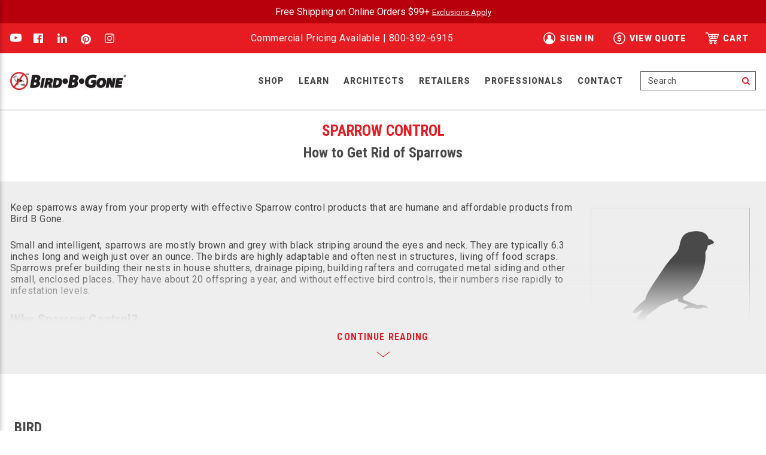

--- FILE ---
content_type: text/html; charset=UTF-8
request_url: https://www.birdbgone.com/bird/sparrow-control/
body_size: 29247
content:


        


<!DOCTYPE html>
<html class="no-js" lang="en">
    <head>
        <script src="https://widget.clym-sdk.net/blocking.js"></script>
<script>
(function(d,s,i,w,o){
var js,cjs=d.getElementsByTagName(s)[0];
if(d.getElementById(i))return;
js=d.createElement('script');
js.id=i;
js.src="https://widget.clym-sdk.net/clym.js";
js.onload=function(){Clym&&Clym.load(i,w,o);};
cjs.parentNode.insertBefore(js, cjs);
}(document,'script','clym-privacy','f7c416f19b7b4ce5bd0b6506seyvrrgl',{}));
</script>        <title>Sparrow Control - Sparrow Deterrent Products | Bird B Gone</title>
        <link rel="dns-prefetch preconnect" href="https://cdn11.bigcommerce.com/s-xj69ljw63" crossorigin><link rel="dns-prefetch preconnect" href="https://fonts.googleapis.com/" crossorigin><link rel="dns-prefetch preconnect" href="https://fonts.gstatic.com/" crossorigin>
        <meta name="keywords" content="Sparrow control products, bird control products, bird deterrents, bird repellents, bird netting, bird slopes, get rid of sparrows, sparrow control, remove sparrows"><meta name="description" content="Sparrows are one of the most common bird species. Bird B Gone provides your Sparrow control solution with safe, humane and effective products to help keep Sparrows away"><link rel='canonical' href='https://www.birdbgone.com/bird/sparrow-control/' /><meta name='platform' content='bigcommerce.stencil' />
        
                <link rel="next" href="https://www.birdbgone.com/bird/sparrow-control/?page&#x3D;2">


        <link href="https://cdn11.bigcommerce.com/s-xj69ljw63/product_images/BBG_Favicon.jpg?t&#x3D;1535222935" rel="shortcut icon">
        <meta name="viewport" content="width=device-width, initial-scale=1">

        <script  data-clym-blocking="restrict-blocking">
            document.documentElement.className = document.documentElement.className.replace('no-js', 'js');
        </script>

        <script data-clym-blocking="restrict-blocking">
    function browserSupportsAllFeatures() {
        return window.Promise
            && window.fetch
            && window.URL
            && window.URLSearchParams
            && window.WeakMap
            // object-fit support
            && ('objectFit' in document.documentElement.style);
    }

    function loadScript(src) {
        var js = document.createElement('script');
        js.src = src;
        js.setAttribute('data-clym-blocking', 'restrict-blocking');
        js.onerror = function () {
            console.error('Failed to load polyfill script ' + src);
        };
        document.head.appendChild(js);
    }

    if (!browserSupportsAllFeatures()) {
        loadScript('https://cdn11.bigcommerce.com/s-xj69ljw63/stencil/f438c9a0-9098-013d-b3d6-4ed3cc3f9a3c/e/4291d130-9193-013e-e176-364bb50f193f/dist/theme-bundle.polyfills.js');
    }
</script>
            
            <!-- BEGIN MerchantWidget Code -->
            <script data-clym-blocking="restrict-blocking" id='merchantWidgetScript'
                    src="https://www.gstatic.com/shopping/merchant/merchantwidget.js"
                    defer>
            </script>
            <script data-clym-blocking="restrict-blocking" type="text/javascript">
                merchantWidgetScript.addEventListener('load', function () {
                merchantwidget.start({
                 position: 'RIGHT_BOTTOM'
               });
              });
            </script>
            <!-- END MerchantWidget Code -->
        <script data-clym-blocking="restrict-blocking">window.consentManagerTranslations = `{"locale":"en","locales":{"consent_manager.data_collection_warning":"en","consent_manager.accept_all_cookies":"en","consent_manager.gdpr_settings":"en","consent_manager.data_collection_preferences":"en","consent_manager.manage_data_collection_preferences":"en","consent_manager.use_data_by_cookies":"en","consent_manager.data_categories_table":"en","consent_manager.allow":"en","consent_manager.accept":"en","consent_manager.deny":"en","consent_manager.dismiss":"en","consent_manager.reject_all":"en","consent_manager.category":"en","consent_manager.purpose":"en","consent_manager.functional_category":"en","consent_manager.functional_purpose":"en","consent_manager.analytics_category":"en","consent_manager.analytics_purpose":"en","consent_manager.targeting_category":"en","consent_manager.advertising_category":"en","consent_manager.advertising_purpose":"en","consent_manager.essential_category":"en","consent_manager.esential_purpose":"en","consent_manager.yes":"en","consent_manager.no":"en","consent_manager.not_available":"en","consent_manager.cancel":"en","consent_manager.save":"en","consent_manager.back_to_preferences":"en","consent_manager.close_without_changes":"en","consent_manager.unsaved_changes":"en","consent_manager.by_using":"en","consent_manager.agree_on_data_collection":"en","consent_manager.change_preferences":"en","consent_manager.cancel_dialog_title":"en","consent_manager.privacy_policy":"en","consent_manager.allow_category_tracking":"en","consent_manager.disallow_category_tracking":"en"},"translations":{"consent_manager.data_collection_warning":"We use cookies (and other similar technologies) to collect data to improve your shopping experience.","consent_manager.accept_all_cookies":"Accept All Cookies","consent_manager.gdpr_settings":"Settings","consent_manager.data_collection_preferences":"Website Data Collection Preferences","consent_manager.manage_data_collection_preferences":"Manage Website Data Collection Preferences","consent_manager.use_data_by_cookies":" uses data collected by cookies and JavaScript libraries to improve your shopping experience.","consent_manager.data_categories_table":"The table below outlines how we use this data by category. To opt out of a category of data collection, select 'No' and save your preferences.","consent_manager.allow":"Allow","consent_manager.accept":"Accept","consent_manager.deny":"Deny","consent_manager.dismiss":"Dismiss","consent_manager.reject_all":"Reject all","consent_manager.category":"Category","consent_manager.purpose":"Purpose","consent_manager.functional_category":"Functional","consent_manager.functional_purpose":"Enables enhanced functionality, such as videos and live chat. If you do not allow these, then some or all of these functions may not work properly.","consent_manager.analytics_category":"Analytics","consent_manager.analytics_purpose":"Provide statistical information on site usage, e.g., web analytics so we can improve this website over time.","consent_manager.targeting_category":"Targeting","consent_manager.advertising_category":"Advertising","consent_manager.advertising_purpose":"Used to create profiles or personalize content to enhance your shopping experience.","consent_manager.essential_category":"Essential","consent_manager.esential_purpose":"Essential for the site and any requested services to work, but do not perform any additional or secondary function.","consent_manager.yes":"Yes","consent_manager.no":"No","consent_manager.not_available":"N/A","consent_manager.cancel":"Cancel","consent_manager.save":"Save","consent_manager.back_to_preferences":"Back to Preferences","consent_manager.close_without_changes":"You have unsaved changes to your data collection preferences. Are you sure you want to close without saving?","consent_manager.unsaved_changes":"You have unsaved changes","consent_manager.by_using":"By using our website, you're agreeing to our","consent_manager.agree_on_data_collection":"By using our website, you're agreeing to the collection of data as described in our ","consent_manager.change_preferences":"You can change your preferences at any time","consent_manager.cancel_dialog_title":"Are you sure you want to cancel?","consent_manager.privacy_policy":"Privacy Policy","consent_manager.allow_category_tracking":"Allow [CATEGORY_NAME] tracking","consent_manager.disallow_category_tracking":"Disallow [CATEGORY_NAME] tracking"}}`;</script>

        <script  data-clym-blocking="restrict-blocking">
            window.lazySizesConfig = window.lazySizesConfig || {};
            window.lazySizesConfig.loadMode = 1;
        </script>
        <script  data-clym-blocking="restrict-blocking" async src="https://cdn11.bigcommerce.com/s-xj69ljw63/stencil/f438c9a0-9098-013d-b3d6-4ed3cc3f9a3c/e/4291d130-9193-013e-e176-364bb50f193f/dist/theme-bundle.head_async.js"></script>
        
        <link href="https://fonts.googleapis.com/css?family=Montserrat:700,500,400%7CKarla:400&display=block" rel="stylesheet">
        
        <script  data-clym-blocking="restrict-blocking" async src="https://cdn11.bigcommerce.com/s-xj69ljw63/stencil/f438c9a0-9098-013d-b3d6-4ed3cc3f9a3c/e/4291d130-9193-013e-e176-364bb50f193f/dist/theme-bundle.font.js"></script>

        <link rel="preconnect" href="https://fonts.googleapis.com" crossorigin />
        <link rel="preconnect" href="https://fonts.gstatic.com" crossorigin />
        <link
            href="https://fonts.googleapis.com/css?family=Roboto+Condensed:400,700|Roboto:400,900"
            rel="preload"
            as="style"
            crossorigin
        />

        <link href="https://fonts.googleapis.com/css?family=Roboto+Condensed:400,700|Roboto:400,900" rel="stylesheet">

        <link data-stencil-stylesheet href="https://cdn11.bigcommerce.com/s-xj69ljw63/stencil/f438c9a0-9098-013d-b3d6-4ed3cc3f9a3c/e/4291d130-9193-013e-e176-364bb50f193f/css/theme-131e9dd0-9099-013d-022b-1e60e4d43eda.css" rel="stylesheet">
        <link data-stencil-stylesheet href="https://cdn11.bigcommerce.com/s-xj69ljw63/stencil/f438c9a0-9098-013d-b3d6-4ed3cc3f9a3c/e/4291d130-9193-013e-e176-364bb50f193f/css/timber-grid-131e9dd0-9099-013d-022b-1e60e4d43eda.css" rel="stylesheet">
        <link data-stencil-stylesheet href="https://cdn11.bigcommerce.com/s-xj69ljw63/stencil/f438c9a0-9098-013d-b3d6-4ed3cc3f9a3c/e/4291d130-9193-013e-e176-364bb50f193f/css/custom-131e9dd0-9099-013d-022b-1e60e4d43eda.css" rel="stylesheet">

        <!-- Start Tracking Code for analytics_googleanalytics4 -->

<script data-cfasync="false" src="https://cdn11.bigcommerce.com/shared/js/google_analytics4_bodl_subscribers-358423becf5d870b8b603a81de597c10f6bc7699.js" integrity="sha256-gtOfJ3Avc1pEE/hx6SKj/96cca7JvfqllWA9FTQJyfI=" crossorigin="anonymous"></script>
<script data-cfasync="false">
  (function () {
    window.dataLayer = window.dataLayer || [];

    function gtag(){
        dataLayer.push(arguments);
    }

    function initGA4(event) {
         function setupGtag() {
            function configureGtag() {
                gtag('js', new Date());
                gtag('set', 'developer_id.dMjk3Nj', true);
                gtag('config', 'G-RVLWKN47DF');
            }

            var script = document.createElement('script');

            script.src = 'https://www.googletagmanager.com/gtag/js?id=G-RVLWKN47DF';
            script.async = true;
            script.onload = configureGtag;

            document.head.appendChild(script);
        }

        setupGtag();

        if (typeof subscribeOnBodlEvents === 'function') {
            subscribeOnBodlEvents('G-RVLWKN47DF', false);
        }

        window.removeEventListener(event.type, initGA4);
    }

    

    var eventName = document.readyState === 'complete' ? 'consentScriptsLoaded' : 'DOMContentLoaded';
    window.addEventListener(eventName, initGA4, false);
  })()
</script>

<!-- End Tracking Code for analytics_googleanalytics4 -->

<!-- Start Tracking Code for analytics_siteverification -->

<meta name="google-site-verification" content="PeyB7VPyBF6A2FMmCWrpgJnn7mfHPwH2feBTDShWv9I" />

<meta name="msvalidate.01" content="080DBADAEED712FF52006265F89BDFFF" />

<script async src="https://www.googletagmanager.com/gtag/js?id=UA-3103597-1"></script>
<script>
window.dataLayer = window.dataLayer || [];
function gtag(){dataLayer.push(arguments);}
gtag('js', new Date());
gtag('config', 'AW-1072718850');

function trackEcommerce() {
    function gaAddTrans(orderID, store, total, tax, shipping, city, state, country, currency, channelInfo) {
        var transaction = {
            id: orderID,
            affiliation: store,
            revenue: total,
            tax: tax,
            shipping: shipping,
            city: city,
            state: state,
            country: country
        };

        if (currency) {
            transaction.currency = currency;
        }

        ga('ecommerce:addTransaction', transaction);
    }
    
    function gaAddItems(orderID, sku, product, variation, price, qty) {
        ga('ecommerce:addItem', {
            id: orderID,
            sku: sku,
            name: product,
            category: variation,
            price: price,
            quantity: qty
        });
    }

    function gaTrackTrans() {
        ga('ecommerce:send');
    }

    function gtagAddTrans(orderID, store, total, tax, shipping, city, state, country, currency, channelInfo) {
        this.transaction = {
            transaction_id: orderID,
            affiliation: store,
            value: total,
            tax: tax,
            shipping: shipping,
            items: []
        };

        if (currency) {
            this.transaction.currency = currency;
        }
    }

    function gtagAddItem(orderID, sku, product, variation, price, qty) {
        this.transaction.items.push({
            id: sku,
            name: product,
            category: variation,
            price: price,
            quantity: qty
        });
    }

    function gtagTrackTrans() {
        gtag('event', 'purchase', this.transaction);
        gtag('event', 'conversion', {
            'send_to': 'AW-1072718850/7pmHCMG50c8BEILIwf8D',
            'value': this.transaction.value,
            'transaction_id': this.transaction.transaction_id,
        });
        this.transaction = null;
    }

    if (typeof gtag === 'function') {
        this._addTrans = gtagAddTrans;
        this._addItem = gtagAddItem;
        this._trackTrans = gtagTrackTrans;
    } else if (typeof ga === 'function') {
        this._addTrans = gaAddTrans;
        this._addItem = gaAddItems;
        this._trackTrans = gaTrackTrans;
    }
}

var pageTracker = new trackEcommerce();

</script>  

<!-- End Tracking Code for analytics_siteverification -->


<script type="text/javascript" src="https://checkout-sdk.bigcommerce.com/v1/loader.js" defer ></script>
<script type="text/javascript">
var BCData = {};
</script>
<script src='https://apps.bazaarvoice.com/deployments/BirdBGone/main_site/production/en_US/bv.js' defer ></script><!-- Google Tag Manager -->
<script data-clym-blocking="restrict-blocking">(function(w,d,s,l,i){w[l]=w[l]||[];w[l].push({'gtm.start':
new Date().getTime(),event:'gtm.js'});var f=d.getElementsByTagName(s)[0],
j=d.createElement(s),dl=l!='dataLayer'?'&l='+l:'';j.async=true;j.src=
'https://www.googletagmanager.com/gtm.js?id='+i+dl;f.parentNode.insertBefore(j,f);
})(window,document,'script','dataLayer','GTM-MXHB5M');</script>
<!-- End Google Tag Manager -->
<!-- Quote Ninja View Quote link - Hide when customer is logged on /account.php is not accessible via 3rd party scripts -->

<script data-clym-blocking="restrict-blocking">if (window.location.pathname.indexOf('/account.php') === 0) { document.querySelector('#quote-view-button').style = 'display: none' }</script>

<!-- End hide Quote Ninja link --><script>!function(){var e=window.location.search;if(e&&e.length>1&&localStorage){var l,o,t=e.slice(1).split("&");for(l=0;l<t.length;l++)o=(e=t[l].split("="))[1],(e=e[0])&&o&&("gclid"===e||"msclkid"===e||0===e.indexOf("utm"))&&localStorage.setItem(e,decodeURIComponent(o))}}();</script><script type="quoteninja-results"></script><script data-clym-blocking="restrict-blocking" type="application/ld+json">
{
  "@context": "https://schema.org/",
  "@type": "LocalBusiness",
  "name": "Bird B Gone LLC",
  "address": "1921 E Edinger Ave Santa Ana, CA  92705",
  "image": "https://cdn11.bigcommerce.com/s-xj69ljw63/stencil/233af7b0-e5dc-013a-d8f2-1260895ec91b/e/23da19c0-727e-013b-9095-5a95795cbef2/img/logo.svg",
  "telephone": "800-392-6915",
  "priceRange": "$$$$",
  "url": "https://www.birdbgone.com/"
}
</script>
 <script data-cfasync="false" src="https://microapps.bigcommerce.com/bodl-events/1.9.4/index.js" integrity="sha256-Y0tDj1qsyiKBRibKllwV0ZJ1aFlGYaHHGl/oUFoXJ7Y=" nonce="" crossorigin="anonymous"></script>
 <script data-cfasync="false" nonce="">

 (function() {
    function decodeBase64(base64) {
       const text = atob(base64);
       const length = text.length;
       const bytes = new Uint8Array(length);
       for (let i = 0; i < length; i++) {
          bytes[i] = text.charCodeAt(i);
       }
       const decoder = new TextDecoder();
       return decoder.decode(bytes);
    }
    window.bodl = JSON.parse(decodeBase64("[base64]"));
 })()

 </script>

<script nonce="">
(function () {
    var xmlHttp = new XMLHttpRequest();

    xmlHttp.open('POST', 'https://bes.gcp.data.bigcommerce.com/nobot');
    xmlHttp.setRequestHeader('Content-Type', 'application/json');
    xmlHttp.send('{"store_id":"1000145872","timezone_offset":"-7.0","timestamp":"2026-01-26T12:00:33.23392700Z","visit_id":"41f6dbb7-a2c4-4b36-b542-43e100991ef6","channel_id":1}');
})();
</script>

        
    </head>
    <body>
        <svg data-src="https://cdn11.bigcommerce.com/s-xj69ljw63/stencil/f438c9a0-9098-013d-b3d6-4ed3cc3f9a3c/e/4291d130-9193-013e-e176-364bb50f193f/img/icon-sprite.svg" class="icons-svg-sprite"></svg>
        <div class="off-canvas-wrap" data-offcanvas>
            <div class="inner-wrap">
                <a href="#main-content" class="skip-to-main-link">Skip to main content</a>
<header class="header fixed" role="banner">
    <div class="top-promo-bar">
        <div class="wrapper">
            <div class="grid">
                <div class="grid__item one-whole text-center">
                    <div class="top-promo-text">
                        Free Shipping on Online Orders $99+
                        <a href="https://www.birdbgone.com/shipping-returns-policy/" 
                            style="font-size: 0.8em; color: #FFFFFF">
                            Exclusions Apply
                        </a>                        
                    </div>
                </div>
            </div>
        </div>
    </div>
    <div class="promo-bar" data-banner-location="top">
        <div class="wrapper">
            <div class="grid grid-large-up--table">
                <div class="grid__item large-up--three-twelfths medium-down--hide">
                        <ul class="socialLinks socialLinks--alt">
            <li class="socialLinks-item">
                    <a class="icon icon--youtube" href="https://www.youtube.com/user/birdbgone" target="_blank">
                        <svg><use xlink:href="#icon-youtube" /></svg>
                    </a>
            </li>
            <li class="socialLinks-item">
                    <a class="icon icon--facebook" href="https://www.facebook.com/birdbgoneusa" target="_blank">
                        <svg><use xlink:href="#icon-facebook" /></svg>
                    </a>
            </li>
            <li class="socialLinks-item">
                    <a class="icon icon--linkedin" href="https://www.linkedin.com/company/bird-b-gone-inc" target="_blank">
                        <svg><use xlink:href="#icon-linkedin" /></svg>
                    </a>
            </li>
            <li class="socialLinks-item">
                    <a class="icon icon--pinterest" href="https://www.pinterest.com/birdbgone/" target="_blank">
                        <svg><use xlink:href="#icon-pinterest" /></svg>
                    </a>
            </li>
            <li class="socialLinks-item">
                    <a class="icon icon--instagram" href="https://www.instagram.com/birdbgoneusa/" target="_blank">
                        <svg><use xlink:href="#icon-instagram" /></svg>
                    </a>
            </li>
    </ul>
                </div>
                <div class="grid__item large-up--five-twelfths text-center">
                    <div class="promo-text">
                        Commercial Pricing Available | <a href="tel:+1800-392-6915">800-392-6915</a>
                    </div>
                </div>
                <div class="grid__item large-up--four-twelfths text-right medium-down--hide">
                    <nav class="navUser">
        
    <ul class="navUser-section navUser-section--alt">
        <li class="navUser-item hide">
            <a class="navUser-action navUser-item--compare"
               href="/compare"
               data-compare-nav
               aria-label="Compare"
            >
                Compare <span class="countPill countPill--positive countPill--alt"></span>
            </a>
        </li>
        <li class="navUser-item hide">
            <button class="navUser-action navUser-action--quickSearch"
               type="button"
               id="quick-search-expand"
               data-search="quickSearch"
               aria-controls="quickSearch"
               aria-label="Search"
            >
                Search
            </button>
        </li>
        <li class="navUser-item navUser-item--account small-down--hide">
            <!--                 <a class="navUser-action"
                   href="/login.php"
                   aria-label="Sign in"
                >
                    Sign in
                </a>
                    <span class="navUser-or">or</span>
                    <a class="navUser-action"
                       href="/login.php?action&#x3D;create_account"
                       aria-label="Register"
                    >
                        Register
                    </a>
             -->
            <a class="navUser-action" href="/login.php">
                <svg class="icon"><use xlink:href="#icon-account" /></svg>
                <span>Sign in</span>
            </a>
        </li>
        <li class="navUser-item navUser-item--quote small-down--hide">
            <a class="navUser-action" href="javascript:void(0)" onclick="QN.show_quote()">
                <svg class="icon"><use xlink:href="#icon-quote" /></svg>
                 <span class="navUser-item-quoteLabel">View Quote</span>
            </a>
        </li>
        <li class="navUser-item navUser-item--cart">
            <a class="navUser-action"
                data-cart-preview
                data-dropdown="cart-preview-dropdown"
                data-options="align:bottom"
                href="/cart.php">
                <svg class="icon"><use xlink:href="#icon-cart" /></svg>
                <span class="countPill cart-quantity"></span>
                <span class="navUser-item-cartLabel">Cart</span>
            </a>

            <div class="dropdown-menu" id="cart-preview-dropdown" data-dropdown-content aria-hidden="true"></div>
        </li>
    </ul>
    <!-- <div class="dropdown dropdown--quickSearch" id="quickSearch" aria-hidden="true" data-prevent-quick-search-close>
        <div class="container">
    <form class="form" onsubmit="return false" data-url="/search.php" data-quick-search-form>
        <fieldset class="form-fieldset">
            <div class="form-field">
                <label class="is-srOnly" for="nav-quick-search">Search</label>
                <input class="form-input"
                       data-search-quick
                       name="nav-quick-search"
                       id="nav-quick-search"
                       data-error-message="Search field cannot be empty."
                       placeholder="Search the store"
                       autocomplete="off"
                >
            </div>
        </fieldset>
    </form>
    <section class="quickSearchResults" data-bind="html: results"></section>
    <p role="status"
       aria-live="polite"
       class="aria-description--hidden"
       data-search-aria-message-predefined-text="product results for"
    ></p>
</div>
    </div> -->
</nav>
                </div>
            </div>
        </div>
    </div>

    <div class="header-main">
        <div class="wrapper">
            <div class="grid grid--table">
                <div class="grid__item large-up--hide one-sixth">
                    <a class="left-off-canvas-toggle menu-icon hamburger-link">
                        <svg class="icon icon-hamburger" aria-hidden="true"><use xlink:href="#icon-hamburger" /></svg>
                        <span class="is-srOnly">Menu</span>
                    </a>
                </div>
                 <div class="grid__item widescreen--one-fifth large-up--one-sixth one-half">
                    <div class="logo-wrap">
                            <div class="header-logo header-logo--center">
                                <a href="https://www.birdbgone.com/" class="header-logo__link" data-header-logo-link>
        <link rel="preload" as='image' itemprop='image' href="https://cdn11.bigcommerce.com/s-xj69ljw63/images/stencil/original/bbglogo_horizontal_color_300x46_1659985451__02351.original.jpg" fetchpriority="high" />
        <img class="header-logo-image-unknown-size"
             src="https://cdn11.bigcommerce.com/s-xj69ljw63/images/stencil/original/bbglogo_horizontal_color_300x46_1659985451__02351.original.jpg"
             alt="Bird B Gone LLC"
             title="Bird B Gone LLC">
</a>
                            </div>
                    </div>
                 </div>
                 <div class="grid__item widescreen--three-fifths large-up--two-thirds one-third large-up--text-center">
                    <div class="navUser-action-container text-right">
                        <div class="navPages-container medium-down--hide " id="menu" data-menu>
                            <nav class="navPages menuNav">
    <ul class="navPages-list">





                    <li class="navPages-item navPage-item--mega has-hover">

	<a
			class="navPages-action has-subMenu"
			data-collapsible="navPages-shop"
            data-collapsible-disabled-breakpoint="medium"
			aria-controls="navPages-shop"
			aria-expanded="false"
		href="/categories/">
	Shop</a>

    <div class="navPage-subMenu navPage-megaMenu" id="navPages-shop" aria-hidden="true" tabindex="-1">
        <div class="wrapper">
        <ul class="navPage-subMenu-list navPage-subMenu-list--mega">

                <li class="navPages-item navPage-item--mega-heading is-active">
    <a href="/bird/" class="navPages-action has-subMenu">Shop By Bird</a>
    <div class="mega-menu-list mega-menu-list-shop-by-bird">
    <div class="wrapper">
    <div class="mega-menu-list-inner">
            <div class="navPage-mega--column">
    <div class="navPage-item--column-heading">
    <h5>Most Common</h5>

		<ul class="navPage-subMenu-list mobile-view">





        <li class="navPages-item navPage-subMenu-item other-4">
    <a href="/bird/pigeon-control/" class="navPages-action navPage-subMenu-action">    Pigeon
    
    </a>
</li>


        <li class="navPages-item navPage-subMenu-item other-4">
    <a href="/bird/goose-control/" class="navPages-action navPage-subMenu-action">    Goose
    
    </a>
</li>


        <li class="navPages-item navPage-subMenu-item other-4">
    <a href="/bird/seagull-control/" class="navPages-action navPage-subMenu-action">    Seagull
    
    </a>
</li>


        <li class="navPages-item navPage-subMenu-item other-4">
    <a href="/bird/starling-control/" class="navPages-action navPage-subMenu-action">    Starling
    
    </a>
</li>


        <li class="navPages-item navPage-subMenu-item other-4">
    <a href="/bird/woodpecker-control/" class="navPages-action navPage-subMenu-action">    Woodpecker
    
    </a>
</li>


</ul>


</div>
</div>
            <ul class="navPage-subMenu-list desktop-view">
                        <li class="navPages-item navPage-subMenu-item">
    <a href="https://www.birdbgone.com/bird/pigeon-control/" class="navPages-action navPage-subMenu-action">    Pigeon Control
    
    </a>
</li>
                        <li class="navPages-item navPage-subMenu-item">
    <a href="https://www.birdbgone.com/bird/sparrow-control/" class="navPages-action navPage-subMenu-action">    Sparrow Control
    
    </a>
</li>
                        <li class="navPages-item navPage-subMenu-item">
    <a href="https://www.birdbgone.com/bird/starling-bird-control/" class="navPages-action navPage-subMenu-action">    Starling Bird Control
    
    </a>
</li>
                        <li class="navPages-item navPage-subMenu-item">
    <a href="https://www.birdbgone.com/bird/swallow-control/" class="navPages-action navPage-subMenu-action">    Swallow Control
    
    </a>
</li>
                        <li class="navPages-item navPage-subMenu-item">
    <a href="https://www.birdbgone.com/bird/goose-control/" class="navPages-action navPage-subMenu-action">    Goose Control
    
    </a>
</li>
                        <li class="navPages-item navPage-subMenu-item">
    <a href="https://www.birdbgone.com/bird/seagull-control/" class="navPages-action navPage-subMenu-action">    Seagull Control
    
    </a>
</li>
                        <li class="navPages-item navPage-subMenu-item">
    <a href="https://www.birdbgone.com/bird/woodpecker-control/" class="navPages-action navPage-subMenu-action">    Woodpecker Control
    
    </a>
</li>
                        <li class="navPages-item navPage-subMenu-item">
    <a href="https://www.birdbgone.com/bird/grackle-control/" class="navPages-action navPage-subMenu-action">    Grackle Control 
    
    </a>
</li>
                        <li class="navPages-item navPage-subMenu-item">
    <a href="https://www.birdbgone.com/bird/crow-control/" class="navPages-action navPage-subMenu-action">    Crow Control
    
    </a>
</li>
                        <li class="navPages-item navPage-subMenu-item">
    <a href="https://www.birdbgone.com/bird/vulture-buzzard-control/" class="navPages-action navPage-subMenu-action">    Vulture Buzzard Control
    
    </a>
</li>
                        <li class="navPages-item navPage-subMenu-item">
    <a href="https://www.birdbgone.com/bird/blue-heron-control/" class="navPages-action navPage-subMenu-action">    Blue Heron Control
    
    </a>
</li>
                        <li class="navPages-item navPage-subMenu-item">
    <a href="https://www.birdbgone.com/bird/cormorant-control/" class="navPages-action navPage-subMenu-action">    Cormorant Control
    
    </a>
</li>
            </ul>

    </div>
    </div>
    </div>
</li>
                <li class="navPages-item navPage-item--mega-heading">
    <a href="/bird-problem" class="navPages-action has-subMenu">Shop By Problem</a>
    <div class="mega-menu-list mega-menu-list-shop-by-problem">
    <div class="wrapper">
    <div class="mega-menu-list-inner">

    
					<ul class="navPage-subMenu-list mobile-view">





        <li class="navPages-item navPage-subMenu-item other-4">
    <a href="https://www.birdbgone.com/bird-problem/airport-bird-control" class="navPages-action navPage-subMenu-action">    Airports
        
    </a>
</li>


        <li class="navPages-item navPage-subMenu-item other-4">
    <a href="https://www.birdbgone.com/bird-problem/keep-birds-out-of-awnings" class="navPages-action navPage-subMenu-action">    Awnings
        
    </a>
</li>


        <li class="navPages-item navPage-subMenu-item other-4">
    <a href="https://www.birdbgone.com/bird-problem/boat-bird-deterrents/" class="navPages-action navPage-subMenu-action">    Boats & Docks
        
    </a>
</li>


        <li class="navPages-item navPage-subMenu-item other-4">
    <a href="https://www.birdbgone.com/bird-problem/deter-birds-under-eaves/" class="navPages-action navPage-subMenu-action">    Eaves 
        
    </a>
</li>


        <li class="navPages-item navPage-subMenu-item other-4">
    <a href="https://www.birdbgone.com/bird-problem/keep-birds-out-of-garden" class="navPages-action navPage-subMenu-action">    Gardens
        
    </a>
</li>


        <li class="navPages-item navPage-subMenu-item other-4">
    <a href="https://www.birdbgone.com/bird-problem/keep-birds-out-of-gazebo/" class="navPages-action navPage-subMenu-action">    Gazebos
        
    </a>
</li>


        <li class="navPages-item navPage-subMenu-item other-4">
    <a href="https://www.birdbgone.com/bird-problem/keep-birds-out-of-gutters/" class="navPages-action navPage-subMenu-action">    Gutters
        
    </a>
</li>


        <li class="navPages-item navPage-subMenu-item other-4">
    <a href="https://www.birdbgone.com/bird-problem/keep-birds-away-from-hvac/" class="navPages-action navPage-subMenu-action">    HVAC Equipment 
        
    </a>
</li>


        <li class="navPages-item navPage-subMenu-item other-4">
    <a href="https://www.birdbgone.com/bird-problem/protect-koi-pond-from-birds/" class="navPages-action navPage-subMenu-action">    Koi Ponds
        
    </a>
</li>


        <li class="navPages-item navPage-subMenu-item other-4">
    <a href="https://www.birdbgone.com/bird-problem/stop-birds-eating-grass-seed/" class="navPages-action navPage-subMenu-action">    Lawn Care &amp; Grass Seed  
        
    </a>
</li>


        <li class="navPages-item navPage-subMenu-item other-4">
    <a href="https://www.birdbgone.com/bird-problem/keep-birds-off-ledges/" class="navPages-action navPage-subMenu-action">    Ledges and Parapets
        
    </a>
</li>


        <li class="navPages-item navPage-subMenu-item other-4">
    <a href="https://www.birdbgone.com/bird-problem/birds-nesting-in-loading-dock/" class="navPages-action navPage-subMenu-action">    Loading Docks
        
    </a>
</li>


        <li class="navPages-item navPage-subMenu-item other-4">
    <a href="https://www.birdbgone.com/bird-problem/keep-birds-out-of-parking-garage/" class="navPages-action navPage-subMenu-action">    Parking Garages 
        
    </a>
</li>


        <li class="navPages-item navPage-subMenu-item other-4">
    <a href="https://www.birdbgone.com/bird-problem/keep-birds-away-from-patio/" class="navPages-action navPage-subMenu-action">    Patios
        
    </a>
</li>


        <li class="navPages-item navPage-subMenu-item other-4">
    <a href="https://www.birdbgone.com/bird-problem/keep-birds-away-from-industrial-ponds/" class="navPages-action navPage-subMenu-action">    Industrial Ponds
        
    </a>
</li>


        <li class="navPages-item navPage-subMenu-item other-4">
    <a href="https://www.birdbgone.com/bird-problem/keep-birds-away-from-pool/" class="navPages-action navPage-subMenu-action">    Pools
        
    </a>
</li>


        <li class="navPages-item navPage-subMenu-item other-4">
    <a href="https://www.birdbgone.com/bird-problem/keep-birds-off-porch/" class="navPages-action navPage-subMenu-action">    Porches
        
    </a>
</li>


        <li class="navPages-item navPage-subMenu-item other-4">
    <a href="https://www.birdbgone.com/bird-problem/keep-birds-off-deck-railing/" class="navPages-action navPage-subMenu-action">    Deck Railings
        
    </a>
</li>


        <li class="navPages-item navPage-subMenu-item other-4">
    <a href="https://www.birdbgone.com/bird-problem/outdoor-dining-areas/" class="navPages-action navPage-subMenu-action">    Outdoor Dining &amp; Restaurants
        
    </a>
</li>


        <li class="navPages-item navPage-subMenu-item other-4">
    <a href="https://www.birdbgone.com/bird-problem/keep-birds-off-roof/" class="navPages-action navPage-subMenu-action">    Roofs
        
    </a>
</li>


        <li class="navPages-item navPage-subMenu-item other-4">
    <a href="https://www.birdbgone.com/bird-problem/keep-birds-off-signs/" class="navPages-action navPage-subMenu-action">    Signs
        
    </a>
</li>


        <li class="navPages-item navPage-subMenu-item other-4">
    <a href="https://www.birdbgone.com/bird-problem/birds-under-solar-panels/" class="navPages-action navPage-subMenu-action">    Solar Panels
        
    </a>
</li>


        <li class="navPages-item navPage-subMenu-item other-4">
    <a href="https://www.birdbgone.com/bird-problem/keep-birds-out-of-trees/" class="navPages-action navPage-subMenu-action">    Trees
        
    </a>
</li>


        <li class="navPages-item navPage-subMenu-item other-4">
    <a href="https://www.birdbgone.com/bird-problem/warehouse-bird-control/" class="navPages-action navPage-subMenu-action">    Warehouses
        
    </a>
</li>


</ul>


    
					<ul class="navPage-subMenu-list mobile-view">





</ul>




    </div>
    </div>
    </div>
</li>
                <li class="navPages-item navPage-item--mega-heading">
    <a href="/products/" class="navPages-action has-subMenu">Shop By Product</a>
    <div class="mega-menu-list mega-menu-list-shop-by-product">
    <div class="wrapper">
    <div class="mega-menu-list-inner">
            <div class="navPage-mega--column">
    <div class="navPage-item--column-heading">
    <h5>Best Sellers</h5>

		<ul class="navPage-subMenu-list mobile-view">





        <li class="navPages-item navPage-subMenu-item other-4">
    <a href="/products/bird-spikes/" class="navPages-action navPage-subMenu-action">    Bird Spikes
    
    </a>
</li>


        <li class="navPages-item navPage-subMenu-item other-4">
    <a href="/products/bird-netting/" class="navPages-action navPage-subMenu-action">    Bird Netting
    
    </a>
</li>


        <li class="navPages-item navPage-subMenu-item other-4">
    <a href="/bird-spider-360/" class="navPages-action navPage-subMenu-action">    Bird Spiders
    
    </a>
</li>


        <li class="navPages-item navPage-subMenu-item other-4">
    <a href="/solar-bird-chase-super-sonic/" class="navPages-action navPage-subMenu-action">    Solar Bird Chase Super Sonic
    
    </a>
</li>


        <li class="navPages-item navPage-subMenu-item other-4">
    <a href="/reflect-a-bird-deterrent/" class="navPages-action navPage-subMenu-action">    Reflect-a-Bird
    
    </a>
</li>


        <li class="navPages-item navPage-subMenu-item other-4">
    <a href="/products/solar-panel-bird-deterrent/" class="navPages-action navPage-subMenu-action">    Solar Panel Protection
    
    </a>
</li>


        <li class="navPages-item navPage-subMenu-item other-4">
    <a href="/avian-block-bird-repellent/" class="navPages-action navPage-subMenu-action">    Avian Block
    
    </a>
</li>


        <li class="navPages-item navPage-subMenu-item other-4">
    <a href="/avian-control-bird-repellent/" class="navPages-action navPage-subMenu-action">    Avian Control Repellent
    
    </a>
</li>


</ul>


</div>
</div>
            <div class="navPage-mega--column">
    <div class="navPage-item--column-heading">
    <h5>Ledge</h5>

		<ul class="navPage-subMenu-list mobile-view">





        <li class="navPages-item navPage-subMenu-item other-4">
    <a href="/products/bird-spikes/" class="navPages-action navPage-subMenu-action">    Bird Spikes
    
    </a>
</li>


        <li class="navPages-item navPage-subMenu-item other-4">
    <a href="/bird-spider-360/" class="navPages-action navPage-subMenu-action">    Bird Spiders
    
    </a>
</li>


        <li class="navPages-item navPage-subMenu-item other-4">
    <a href="/products/bird-repellent-gel/" class="navPages-action navPage-subMenu-action">    Gel
    
    </a>
</li>


        <li class="navPages-item navPage-subMenu-item other-4">
    <a href="/products/bird-wire/" class="navPages-action navPage-subMenu-action">    Bird Wire
    
    </a>
</li>


        <li class="navPages-item navPage-subMenu-item other-4">
    <a href="/products/electric-track/" class="navPages-action navPage-subMenu-action">    Electric Track
    
    </a>
</li>


</ul>


</div>
</div>
            <div class="navPage-mega--column">
    <div class="navPage-item--column-heading">
    <h5>Exclusion</h5>

		<ul class="navPage-subMenu-list mobile-view">





        <li class="navPages-item navPage-subMenu-item other-4">
    <a href="/products/bird-netting/" class="navPages-action navPage-subMenu-action">    Bird Netting
    
    </a>
</li>


        <li class="navPages-item navPage-subMenu-item other-4">
    <a href="/products/bird-netting/bird-net-hardware/" class="navPages-action navPage-subMenu-action">    Bird Net Hardware
    
    </a>
</li>


        <li class="navPages-item navPage-subMenu-item other-4">
    <a href="/products/bird-netting/garden-netting/" class="navPages-action navPage-subMenu-action">    Garden Netting
    
    </a>
</li>


        <li class="navPages-item navPage-subMenu-item other-4">
    <a href="/industrial-pond-netting/" class="navPages-action navPage-subMenu-action">    Pond Netting
    
    </a>
</li>


        <li class="navPages-item navPage-subMenu-item other-4">
    <a href="/products/bird-deterrents/bird-slope/" class="navPages-action navPage-subMenu-action">    Bird Slope
    
    </a>
</li>


        <li class="navPages-item navPage-subMenu-item other-4">
    <a href="/products/solar-panel-bird-deterrent/" class="navPages-action navPage-subMenu-action">    Solar Panel Protection
    
    </a>
</li>


        <li class="navPages-item navPage-subMenu-item other-4">
    <a href="/vinyl-strip-doors/" class="navPages-action navPage-subMenu-action">    Vinyl Strip Doors
    
    </a>
</li>


</ul>


</div>
</div>
            <div class="navPage-mega--column">
    <div class="navPage-item--column-heading">
    <h5>Sensory</h5>

		<ul class="navPage-subMenu-list mobile-view">





        <li class="navPages-item navPage-subMenu-item other-4">
    <a href="/products/bird-repellent-gel/" class="navPages-action navPage-subMenu-action">    Gel
    
    </a>
</li>


        <li class="navPages-item navPage-subMenu-item other-4">
    <a href="/products/laser-bird-control/" class="navPages-action navPage-subMenu-action">    Laser
    
    </a>
</li>


        <li class="navPages-item navPage-subMenu-item other-4">
    <a href="/products/liquid-bird-repellents/" class="navPages-action navPage-subMenu-action">    Liquid
    
    </a>
</li>


        <li class="navPages-item navPage-subMenu-item other-4">
    <a href="/products/physical-bird-deterrents/" class="navPages-action navPage-subMenu-action">    Physical
    
    </a>
</li>


        <li class="navPages-item navPage-subMenu-item other-4">
    <a href="/products/sound-bird-deterrents/" class="navPages-action navPage-subMenu-action">    Sound
    
    </a>
</li>


        <li class="navPages-item navPage-subMenu-item other-4">
    <a href="/products/visual-bird-deterrents/" class="navPages-action navPage-subMenu-action">    Visual
    
    </a>
</li>


        <li class="navPages-item navPage-subMenu-item other-4">
    <a href="/products/bird-control-hazers/" class="navPages-action navPage-subMenu-action">    Hazers, Fogging &amp; MA
    
    </a>
</li>


</ul>


</div>
</div>
            <div class="navPage-mega--column">
    <div class="navPage-item--column-heading">
    <h5>Multi-Purpose</h5>

		<ul class="navPage-subMenu-list mobile-view">





        <li class="navPages-item navPage-subMenu-item other-4">
    <a href="/bird-spider-360/" class="navPages-action navPage-subMenu-action">    Bird Spiders
    
    </a>
</li>


        <li class="navPages-item navPage-subMenu-item other-4">
    <a href="/bird-chase-super-sonic/" class="navPages-action navPage-subMenu-action">    Bird Chase Super Sonic
    
    </a>
</li>


        <li class="navPages-item navPage-subMenu-item other-4">
    <a href="/products/laser-bird-control/" class="navPages-action navPage-subMenu-action">    Laser
    
    </a>
</li>


        <li class="navPages-item navPage-subMenu-item other-4">
    <a href="/solar-bird-chase-super-sonic/" class="navPages-action navPage-subMenu-action">    Solar Bird Chase Super Sonic
    
    </a>
</li>


        <li class="navPages-item navPage-subMenu-item other-4">
    <a href="/solar-bird-repeller/" class="navPages-action navPage-subMenu-action">    Solar Bird Repeller
    
    </a>
</li>


        <li class="navPages-item navPage-subMenu-item other-4">
    <a href="/repeller-360/" class="navPages-action navPage-subMenu-action">    Repeller 360
    
    </a>
</li>


        <li class="navPages-item navPage-subMenu-item other-4">
    <a href="/reflect-a-bird-deterrent/" class="navPages-action navPage-subMenu-action">    Reflect-a-Bird
    
    </a>
</li>


        <li class="navPages-item navPage-subMenu-item other-4">
    <a href="/spectrumv-holographic-bird-gel/" class="navPages-action navPage-subMenu-action">    SpectrumV Holographic Bird Gel
    
    </a>
</li>


</ul>


</div>
</div>
            <div class="navPage-mega--column">
    <div class="navPage-item--column-heading">
    <h5>Bird Reduction</h5>

		<ul class="navPage-subMenu-list mobile-view">





        <li class="navPages-item navPage-subMenu-item other-4">
    <a href="/products/bird-traps-and-capture-nets/live-bird-traps/" class="navPages-action navPage-subMenu-action">    Bird Traps
    
    </a>
</li>


        <li class="navPages-item navPage-subMenu-item other-4">
    <a href="/products/bird-traps-and-capture-nets/capture-bird-nets/" class="navPages-action navPage-subMenu-action">    Capture Nets
    
    </a>
</li>


</ul>


</div>
                <div class="navPage-item--column-heading">
    <h5>Other</h5>

		<ul class="navPage-subMenu-list mobile-view">





        <li class="navPages-item navPage-subMenu-item other-4">
    <a href="/products/adhesives-and-sealants/" class="navPages-action navPage-subMenu-action">    Adhesives &amp; Sealants
    
    </a>
</li>


        <li class="navPages-item navPage-subMenu-item other-4">
    <a href="/products/sanitation-and-equipment/" class="navPages-action navPage-subMenu-action">    Sanitation &amp; Equipment
    
    </a>
</li>


</ul>


</div>
</div>

    </div>
    </div>
    </div>
</li>
                <li class="navPages-item navPage-item--mega-heading">
    <a href="/industry/" class="navPages-action has-subMenu">Shop By Industry</a>
    <div class="mega-menu-list mega-menu-list-shop-by-industry">
    <div class="wrapper">
    <div class="mega-menu-list-inner">

    
					<ul class="navPage-subMenu-list mobile-view">





        <li class="navPages-item navPage-subMenu-item other-4">
    <a href="https://www.birdbgone.com/industry/agriculture/" class="navPages-action navPage-subMenu-action">    Agriculture
    
    </a>
</li>


        <li class="navPages-item navPage-subMenu-item other-4">
    <a href="https://www.birdbgone.com/industry/architects/" class="navPages-action navPage-subMenu-action">    Architects
    
    </a>
</li>


        <li class="navPages-item navPage-subMenu-item other-4">
    <a href="https://www.birdbgone.com/industry/aviation/" class="navPages-action navPage-subMenu-action">    Aviation
    
    </a>
</li>


        <li class="navPages-item navPage-subMenu-item other-4">
    <a href="https://www.birdbgone.com/industry/construction/" class="navPages-action navPage-subMenu-action">    Construction
    
    </a>
</li>


        <li class="navPages-item navPage-subMenu-item other-4">
    <a href="https://www.birdbgone.com/industry/education/" class="navPages-action navPage-subMenu-action">    Education
    
    </a>
</li>


        <li class="navPages-item navPage-subMenu-item other-4">
    <a href="https://www.birdbgone.com/industry/food-processing/" class="navPages-action navPage-subMenu-action">    Food Processing
    
    </a>
</li>


        <li class="navPages-item navPage-subMenu-item other-4">
    <a href="https://www.birdbgone.com/industry/gas-and-oil/" class="navPages-action navPage-subMenu-action">    Gas and Oil
    
    </a>
</li>


        <li class="navPages-item navPage-subMenu-item other-4">
    <a href="https://www.birdbgone.com/industry/government/" class="navPages-action navPage-subMenu-action">    Government
    
    </a>
</li>


        <li class="navPages-item navPage-subMenu-item other-4">
    <a href="https://www.birdbgone.com/industry/healthcare/" class="navPages-action navPage-subMenu-action">    Healthcare
    
    </a>
</li>


        <li class="navPages-item navPage-subMenu-item other-4">
    <a href="https://www.birdbgone.com/industry/marinas/" class="navPages-action navPage-subMenu-action">    Marinas
    
    </a>
</li>


        <li class="navPages-item navPage-subMenu-item other-4">
    <a href="https://www.birdbgone.com/industry/milling-and-grain/" class="navPages-action navPage-subMenu-action">    Milling and Grain
    
    </a>
</li>


        <li class="navPages-item navPage-subMenu-item other-4">
    <a href="https://www.birdbgone.com/industry/pest-control/" class="navPages-action navPage-subMenu-action">    Pest Control
    
    </a>
</li>


        <li class="navPages-item navPage-subMenu-item other-4">
    <a href="https://www.birdbgone.com/industry/property-management/" class="navPages-action navPage-subMenu-action">    Property Management
    
    </a>
</li>


        <li class="navPages-item navPage-subMenu-item other-4">
    <a href="https://www.birdbgone.com/industry/residential/" class="navPages-action navPage-subMenu-action">    Residential
    
    </a>
</li>


        <li class="navPages-item navPage-subMenu-item other-4">
    <a href="https://www.birdbgone.com/industry/signs/" class="navPages-action navPage-subMenu-action">    Signs
    
    </a>
</li>


        <li class="navPages-item navPage-subMenu-item other-4">
    <a href="https://www.birdbgone.com/industry/solar-panel/" class="navPages-action navPage-subMenu-action">    Solar Panel
    
    </a>
</li>


        <li class="navPages-item navPage-subMenu-item other-4">
    <a href="https://www.birdbgone.com/industry/stadiums-and-sports-fields/" class="navPages-action navPage-subMenu-action">    Stadiums and Sports Fields
    
    </a>
</li>


</ul>




    </div>
    </div>
    </div>
</li>

        </ul>
        </div>
    </div>
</li>
                    <li class="navPages-item has-hover navPage-item--dropdown">
    <a class="navPages-action has-subMenu" href="/learn/">
        <span class="link-text-wrap">Learn</span>
    </a>

		    <div class="navPage-subMenu" id="navPages-learn" aria-hidden="true" tabindex="-1">
<ul class="navPage-subMenu-list mobile-view">





        <li class="navPages-item navPage-subMenu-item other-4">
    <a href="/ask-an-expert-bird-control-podcast/" class="navPages-action navPage-subMenu-action">    Ask an Expert Podcast
    
    </a>
</li>


        <li class="navPages-item navPage-subMenu-item other-4">
    <a href="/why-bird-control/" class="navPages-action navPage-subMenu-action">    Why Bird Control
    
    </a>
</li>


        <li class="navPages-item navPage-subMenu-item other-4">
    <a href="/two-minute-tuesday/" class="navPages-action navPage-subMenu-action">    Two Minute Tuesdays
    
    </a>
</li>


        <li class="navPages-item navPage-subMenu-item other-4">
    <a href="/bird-b-gone-university/" class="navPages-action navPage-subMenu-action">    Bird B Gone University
    
    </a>
</li>


        <li class="navPages-item navPage-subMenu-item other-4">
    <a href="/case-studies/" class="navPages-action navPage-subMenu-action">    Case Studies
    
    </a>
</li>


        <li class="navPages-item navPage-subMenu-item other-4">
    <a href="/marketing-bird-control/" class="navPages-action navPage-subMenu-action">    Marketing Bird Control
    
    </a>
</li>


        <li class="navPages-item navPage-subMenu-item other-4">
    <a href="/bird-control-videos/" class="navPages-action navPage-subMenu-action">    Bird Control Videos
    
    </a>
</li>


        <li class="navPages-item navPage-subMenu-item other-4">
    <a href="/pest-bird-diseases/" class="navPages-action navPage-subMenu-action">    Pest Bird Diseases
    
    </a>
</li>


        <li class="navPages-item navPage-subMenu-item other-4">
    <a href="/blog/" class="navPages-action navPage-subMenu-action">    Blog
    
    </a>
</li>


</ul>


    </div>

</li>
                    <li class="navPages-item">
    <a href="/bird-control-specifications/" class="navPages-action">    Architects
    
    </a>
</li>
                    <li class="navPages-item">
    <a href="/bird-control-retail-products/" class="navPages-action">    Retailers
    
    </a>
</li>
                    <li class="navPages-item has-hover navPage-item--dropdown">
    <a class="navPages-action has-subMenu" href="/bird-control-training/">
        <span class="link-text-wrap">Professionals</span>
    </a>

		    <div class="navPage-subMenu" id="navPages-professionals" aria-hidden="true" tabindex="-1">
<ul class="navPage-subMenu-list mobile-view">





        <li class="navPages-item navPage-subMenu-item other-4">
    <a href="/bird-b-gone-university/" class="navPages-action navPage-subMenu-action">    Bird B Gone University
    
    </a>
</li>


        <li class="navPages-item navPage-subMenu-item other-4">
    <a href="/become-authorized-installer/" class="navPages-action navPage-subMenu-action">    Become an Installer
    
    </a>
</li>


</ul>


    </div>

</li>
                    <li class="navPages-item has-hover navPage-item--dropdown">
    <a class="navPages-action has-subMenu" href="/contact/">
        <span class="link-text-wrap">Contact</span>
    </a>

		    <div class="navPage-subMenu" id="navPages-contact" aria-hidden="true" tabindex="-1">
<ul class="navPage-subMenu-list mobile-view">





        <li class="navPages-item navPage-subMenu-item other-4">
    <a href="/ask-an-expert/" class="navPages-action navPage-subMenu-action">    Ask an Expert
    
    </a>
</li>


        <li class="navPages-item navPage-subMenu-item other-4">
    <a href="/request-authorized-installer/" class="navPages-action navPage-subMenu-action">    Request an Installer
    
    </a>
</li>


        <li class="navPages-item navPage-subMenu-item other-4">
    <a href="/bird-control-product-catalog/" class="navPages-action navPage-subMenu-action">    Request a Catalog
    
    </a>
</li>


</ul>


    </div>

</li>


    </ul>

</nav>
                        </div>
                        <div class="mobile-quote-icon large-up--hide text-right">
                                <a class="navUser-action" href="javascript:void(0)" onclick="QN.show_quote()">
                                    <svg class="icon"><use xlink:href="#icon-quote" /></svg>
                                </a>
                        </div>
                        <div class="mobile-cart-icon large-up--hide text-right">
                                 <!-data dropdown code under a tag -->
                                <a
                                    href="/cart.php">
                                    <svg class="icon"><use xlink:href="#icon-cart" /></svg>
                                    <span class="countPill cart-quantity"></span>
                                </a>
                        </div>
                    </div>
                 </div>
                 <div class="grid__item widescreen--one-fifth large-up--one-sixth text-right medium-down--hide">
                    <form class="form search-menu-form" action="/search.php">
                        <div class="form-field">
                            <label class="is-srOnly" for="search_query-main_menu">Search</label>
                            <input class="form-input" name="search_query" id="search_query-main_menu" autocomplete="off" placeholder="Search">
                        </div>
                        <button><svg class="icon"><use xlink:href="#icon-search" /></svg></button>
                    </form>
                 </div>
            </div>
        </div>
    </div>
        <div class="wrapper">
            <div class="dropdown-menu" id="cart-preview-dropdown" data-dropdown-content aria-hidden="true"></div>
        </div>
    <div class="page-overlay"></div>
    <div data-content-region="header_navigation_bottom--global"></div>
</header>


    <aside class="left-off-canvas-menu">
        <a class="icon close" data-offcanvas-close><span class="is-srOnly">Close</span> <svg class="icon icon-close"><use xmlns:xlink="http://www.w3.org/1999/xlink" xlink:href="#icon-close"></use></svg></a>
            <ul class="off-canvas-list">

            <li class="offcanvas-title"><label>Menu</label></li>
            <li class="offcanvas-search">
                <form class="form" action="/search.php">
                    <div class="form-field">
                        <label class="is-srOnly" for="search_query-mobile-drawer">Search</label>
                        <input class="form-input" name="search_query" id="search_query-mobile-drawer" placeholder="Search the store" autocomplete="off">
                    </div>
                    <button><svg class="icon"><use xlink:href="#icon-search" /></svg></button>
                </form>
            </li>




                    <li class="has-submenu">

	<a
		href="/categories/">
	Shop</a>

        <ul class="left-submenu">

                <li class="offcanvas-title"><label>Shop</label></li>
                <li class="back"><a href="#">Back</a></li>
                <li class="has-submenu">
    <a href="/bird/" >Shop By Bird</a>
        <ul class="left-submenu">
            <li class="offcanvas-title"><label>Shop By Bird</label></li>
            <li class="back"><a href="#">Back</a></li>
            <li class="has-submenu">
    <a href="#">Most Common</a>

		<ul class="left-submenu">

        <li class="offcanvas-title"><label>Most Common</label></li>
        <li class="back"><a href="#">Back</a></li>




        <li >
    <a href="/bird/pigeon-control/" >    Pigeon
    
    </a>
</li>


        <li >
    <a href="/bird/goose-control/" >    Goose
    
    </a>
</li>


        <li >
    <a href="/bird/seagull-control/" >    Seagull
    
    </a>
</li>


        <li >
    <a href="/bird/starling-control/" >    Starling
    
    </a>
</li>


        <li >
    <a href="/bird/woodpecker-control/" >    Woodpecker
    
    </a>
</li>


</ul>


</li>
                        <li >
    <a href="https://www.birdbgone.com/bird/pigeon-control/" >    Pigeon Control
    
    </a>
</li>
                        <li >
    <a href="https://www.birdbgone.com/bird/sparrow-control/" >    Sparrow Control
    
    </a>
</li>
                        <li >
    <a href="https://www.birdbgone.com/bird/starling-bird-control/" >    Starling Bird Control
    
    </a>
</li>
                        <li >
    <a href="https://www.birdbgone.com/bird/swallow-control/" >    Swallow Control
    
    </a>
</li>
                        <li >
    <a href="https://www.birdbgone.com/bird/goose-control/" >    Goose Control
    
    </a>
</li>
                        <li >
    <a href="https://www.birdbgone.com/bird/seagull-control/" >    Seagull Control
    
    </a>
</li>
                        <li >
    <a href="https://www.birdbgone.com/bird/woodpecker-control/" >    Woodpecker Control
    
    </a>
</li>
                        <li >
    <a href="https://www.birdbgone.com/bird/grackle-control/" >    Grackle Control 
    
    </a>
</li>
                        <li >
    <a href="https://www.birdbgone.com/bird/crow-control/" >    Crow Control
    
    </a>
</li>
                        <li >
    <a href="https://www.birdbgone.com/bird/vulture-buzzard-control/" >    Vulture Buzzard Control
    
    </a>
</li>
                        <li >
    <a href="https://www.birdbgone.com/bird/blue-heron-control/" >    Blue Heron Control
    
    </a>
</li>
                        <li >
    <a href="https://www.birdbgone.com/bird/cormorant-control/" >    Cormorant Control
    
    </a>
</li>

        </ul>
</li>
                <li class="has-submenu">
    <a href="/bird-problem" >Shop By Problem</a>

    
					<ul class="left-submenu">

        <li class="offcanvas-title"><label>Shop by Bird Problem</label></li>
        <li class="back"><a href="#">Back</a></li>




        <li >
    <a href="https://www.birdbgone.com/bird-problem/airport-bird-control" >    Airports
        
    </a>
</li>


        <li >
    <a href="https://www.birdbgone.com/bird-problem/keep-birds-out-of-awnings" >    Awnings
        
    </a>
</li>


        <li >
    <a href="https://www.birdbgone.com/bird-problem/boat-bird-deterrents/" >    Boats & Docks
        
    </a>
</li>


        <li >
    <a href="https://www.birdbgone.com/bird-problem/deter-birds-under-eaves/" >    Eaves 
        
    </a>
</li>


        <li >
    <a href="https://www.birdbgone.com/bird-problem/keep-birds-out-of-garden" >    Gardens
        
    </a>
</li>


        <li >
    <a href="https://www.birdbgone.com/bird-problem/keep-birds-out-of-gazebo/" >    Gazebos
        
    </a>
</li>


        <li >
    <a href="https://www.birdbgone.com/bird-problem/keep-birds-out-of-gutters/" >    Gutters
        
    </a>
</li>


        <li >
    <a href="https://www.birdbgone.com/bird-problem/keep-birds-away-from-hvac/" >    HVAC Equipment 
        
    </a>
</li>


        <li >
    <a href="https://www.birdbgone.com/bird-problem/protect-koi-pond-from-birds/" >    Koi Ponds
        
    </a>
</li>


        <li >
    <a href="https://www.birdbgone.com/bird-problem/stop-birds-eating-grass-seed/" >    Lawn Care &amp; Grass Seed  
        
    </a>
</li>


        <li >
    <a href="https://www.birdbgone.com/bird-problem/keep-birds-off-ledges/" >    Ledges and Parapets
        
    </a>
</li>


        <li >
    <a href="https://www.birdbgone.com/bird-problem/birds-nesting-in-loading-dock/" >    Loading Docks
        
    </a>
</li>


        <li >
    <a href="https://www.birdbgone.com/bird-problem/keep-birds-out-of-parking-garage/" >    Parking Garages 
        
    </a>
</li>


        <li >
    <a href="https://www.birdbgone.com/bird-problem/keep-birds-away-from-patio/" >    Patios
        
    </a>
</li>


        <li >
    <a href="https://www.birdbgone.com/bird-problem/keep-birds-away-from-industrial-ponds/" >    Industrial Ponds
        
    </a>
</li>


        <li >
    <a href="https://www.birdbgone.com/bird-problem/keep-birds-away-from-pool/" >    Pools
        
    </a>
</li>


        <li >
    <a href="https://www.birdbgone.com/bird-problem/keep-birds-off-porch/" >    Porches
        
    </a>
</li>


        <li >
    <a href="https://www.birdbgone.com/bird-problem/keep-birds-off-deck-railing/" >    Deck Railings
        
    </a>
</li>


        <li >
    <a href="https://www.birdbgone.com/bird-problem/outdoor-dining-areas/" >    Outdoor Dining &amp; Restaurants
        
    </a>
</li>


        <li >
    <a href="https://www.birdbgone.com/bird-problem/keep-birds-off-roof/" >    Roofs
        
    </a>
</li>


        <li >
    <a href="https://www.birdbgone.com/bird-problem/keep-birds-off-signs/" >    Signs
        
    </a>
</li>


        <li >
    <a href="https://www.birdbgone.com/bird-problem/birds-under-solar-panels/" >    Solar Panels
        
    </a>
</li>


        <li >
    <a href="https://www.birdbgone.com/bird-problem/keep-birds-out-of-trees/" >    Trees
        
    </a>
</li>


        <li >
    <a href="https://www.birdbgone.com/bird-problem/warehouse-bird-control/" >    Warehouses
        
    </a>
</li>


</ul>


    
					<ul class="left-submenu">

        <li class="offcanvas-title"><label>Bird Control for Windows</label></li>
        <li class="back"><a href="#">Back</a></li>




</ul>




</li>
                <li class="has-submenu">
    <a href="/products/" >Shop By Product</a>
        <ul class="left-submenu">
            <li class="offcanvas-title"><label>Shop By Product</label></li>
            <li class="back"><a href="#">Back</a></li>
            <li class="has-submenu">
    <a href="#">Best Sellers</a>

		<ul class="left-submenu">

        <li class="offcanvas-title"><label>Best Sellers</label></li>
        <li class="back"><a href="#">Back</a></li>




        <li >
    <a href="/products/bird-spikes/" >    Bird Spikes
    
    </a>
</li>


        <li >
    <a href="/products/bird-netting/" >    Bird Netting
    
    </a>
</li>


        <li >
    <a href="/bird-spider-360/" >    Bird Spiders
    
    </a>
</li>


        <li >
    <a href="/solar-bird-chase-super-sonic/" >    Solar Bird Chase Super Sonic
    
    </a>
</li>


        <li >
    <a href="/reflect-a-bird-deterrent/" >    Reflect-a-Bird
    
    </a>
</li>


        <li >
    <a href="/products/solar-panel-bird-deterrent/" >    Solar Panel Protection
    
    </a>
</li>


        <li >
    <a href="/avian-block-bird-repellent/" >    Avian Block
    
    </a>
</li>


        <li >
    <a href="/avian-control-bird-repellent/" >    Avian Control Repellent
    
    </a>
</li>


</ul>


</li>
            <li class="has-submenu">
    <a href="#">Ledge</a>

		<ul class="left-submenu">

        <li class="offcanvas-title"><label>Ledge</label></li>
        <li class="back"><a href="#">Back</a></li>




        <li >
    <a href="/products/bird-spikes/" >    Bird Spikes
    
    </a>
</li>


        <li >
    <a href="/bird-spider-360/" >    Bird Spiders
    
    </a>
</li>


        <li >
    <a href="/products/bird-repellent-gel/" >    Gel
    
    </a>
</li>


        <li >
    <a href="/products/bird-wire/" >    Bird Wire
    
    </a>
</li>


        <li >
    <a href="/products/electric-track/" >    Electric Track
    
    </a>
</li>


</ul>


</li>
            <li class="has-submenu">
    <a href="#">Exclusion</a>

		<ul class="left-submenu">

        <li class="offcanvas-title"><label>Exclusion</label></li>
        <li class="back"><a href="#">Back</a></li>




        <li >
    <a href="/products/bird-netting/" >    Bird Netting
    
    </a>
</li>


        <li >
    <a href="/products/bird-netting/bird-net-hardware/" >    Bird Net Hardware
    
    </a>
</li>


        <li >
    <a href="/products/bird-netting/garden-netting/" >    Garden Netting
    
    </a>
</li>


        <li >
    <a href="/industrial-pond-netting/" >    Pond Netting
    
    </a>
</li>


        <li >
    <a href="/products/bird-deterrents/bird-slope/" >    Bird Slope
    
    </a>
</li>


        <li >
    <a href="/products/solar-panel-bird-deterrent/" >    Solar Panel Protection
    
    </a>
</li>


        <li >
    <a href="/vinyl-strip-doors/" >    Vinyl Strip Doors
    
    </a>
</li>


</ul>


</li>
            <li class="has-submenu">
    <a href="#">Sensory</a>

		<ul class="left-submenu">

        <li class="offcanvas-title"><label>Sensory</label></li>
        <li class="back"><a href="#">Back</a></li>




        <li >
    <a href="/products/bird-repellent-gel/" >    Gel
    
    </a>
</li>


        <li >
    <a href="/products/laser-bird-control/" >    Laser
    
    </a>
</li>


        <li >
    <a href="/products/liquid-bird-repellents/" >    Liquid
    
    </a>
</li>


        <li >
    <a href="/products/physical-bird-deterrents/" >    Physical
    
    </a>
</li>


        <li >
    <a href="/products/sound-bird-deterrents/" >    Sound
    
    </a>
</li>


        <li >
    <a href="/products/visual-bird-deterrents/" >    Visual
    
    </a>
</li>


        <li >
    <a href="/products/bird-control-hazers/" >    Hazers, Fogging &amp; MA
    
    </a>
</li>


</ul>


</li>
            <li class="has-submenu">
    <a href="#">Multi-Purpose</a>

		<ul class="left-submenu">

        <li class="offcanvas-title"><label>Multi-Purpose</label></li>
        <li class="back"><a href="#">Back</a></li>




        <li >
    <a href="/bird-spider-360/" >    Bird Spiders
    
    </a>
</li>


        <li >
    <a href="/bird-chase-super-sonic/" >    Bird Chase Super Sonic
    
    </a>
</li>


        <li >
    <a href="/products/laser-bird-control/" >    Laser
    
    </a>
</li>


        <li >
    <a href="/solar-bird-chase-super-sonic/" >    Solar Bird Chase Super Sonic
    
    </a>
</li>


        <li >
    <a href="/solar-bird-repeller/" >    Solar Bird Repeller
    
    </a>
</li>


        <li >
    <a href="/repeller-360/" >    Repeller 360
    
    </a>
</li>


        <li >
    <a href="/reflect-a-bird-deterrent/" >    Reflect-a-Bird
    
    </a>
</li>


        <li >
    <a href="/spectrumv-holographic-bird-gel/" >    SpectrumV Holographic Bird Gel
    
    </a>
</li>


</ul>


</li>
            <li class="has-submenu">
    <a href="#">Bird Reduction</a>

		<ul class="left-submenu">

        <li class="offcanvas-title"><label>Bird Reduction</label></li>
        <li class="back"><a href="#">Back</a></li>




        <li >
    <a href="/products/bird-traps-and-capture-nets/live-bird-traps/" >    Bird Traps
    
    </a>
</li>


        <li >
    <a href="/products/bird-traps-and-capture-nets/capture-bird-nets/" >    Capture Nets
    
    </a>
</li>


</ul>


</li>
            <li class="has-submenu">
    <a href="#">Other</a>

		<ul class="left-submenu">

        <li class="offcanvas-title"><label>Other</label></li>
        <li class="back"><a href="#">Back</a></li>




        <li >
    <a href="/products/adhesives-and-sealants/" >    Adhesives &amp; Sealants
    
    </a>
</li>


        <li >
    <a href="/products/sanitation-and-equipment/" >    Sanitation &amp; Equipment
    
    </a>
</li>


</ul>


</li>

        </ul>
</li>
                <li class="has-submenu">
    <a href="/industry/" >Shop By Industry</a>

    
					<ul class="left-submenu">

        <li class="offcanvas-title"><label>Industry</label></li>
        <li class="back"><a href="#">Back</a></li>




        <li >
    <a href="https://www.birdbgone.com/industry/agriculture/" >    Agriculture
    
    </a>
</li>


        <li >
    <a href="https://www.birdbgone.com/industry/architects/" >    Architects
    
    </a>
</li>


        <li >
    <a href="https://www.birdbgone.com/industry/aviation/" >    Aviation
    
    </a>
</li>


        <li >
    <a href="https://www.birdbgone.com/industry/construction/" >    Construction
    
    </a>
</li>


        <li >
    <a href="https://www.birdbgone.com/industry/education/" >    Education
    
    </a>
</li>


        <li >
    <a href="https://www.birdbgone.com/industry/food-processing/" >    Food Processing
    
    </a>
</li>


        <li >
    <a href="https://www.birdbgone.com/industry/gas-and-oil/" >    Gas and Oil
    
    </a>
</li>


        <li >
    <a href="https://www.birdbgone.com/industry/government/" >    Government
    
    </a>
</li>


        <li >
    <a href="https://www.birdbgone.com/industry/healthcare/" >    Healthcare
    
    </a>
</li>


        <li >
    <a href="https://www.birdbgone.com/industry/marinas/" >    Marinas
    
    </a>
</li>


        <li >
    <a href="https://www.birdbgone.com/industry/milling-and-grain/" >    Milling and Grain
    
    </a>
</li>


        <li >
    <a href="https://www.birdbgone.com/industry/pest-control/" >    Pest Control
    
    </a>
</li>


        <li >
    <a href="https://www.birdbgone.com/industry/property-management/" >    Property Management
    
    </a>
</li>


        <li >
    <a href="https://www.birdbgone.com/industry/residential/" >    Residential
    
    </a>
</li>


        <li >
    <a href="https://www.birdbgone.com/industry/signs/" >    Signs
    
    </a>
</li>


        <li >
    <a href="https://www.birdbgone.com/industry/solar-panel/" >    Solar Panel
    
    </a>
</li>


        <li >
    <a href="https://www.birdbgone.com/industry/stadiums-and-sports-fields/" >    Stadiums and Sports Fields
    
    </a>
</li>


</ul>




</li>

        </ul>
</li>
                    <li class="has-submenu">
    <a  href="/learn/">
        <span class="link-text-wrap">Learn</span>
    </a>

		<ul class="left-submenu">

        <li class="offcanvas-title"><label>Learn</label></li>
        <li class="back"><a href="#">Back</a></li>




        <li >
    <a href="/ask-an-expert-bird-control-podcast/" >    Ask an Expert Podcast
    
    </a>
</li>


        <li >
    <a href="/why-bird-control/" >    Why Bird Control
    
    </a>
</li>


        <li >
    <a href="/two-minute-tuesday/" >    Two Minute Tuesdays
    
    </a>
</li>


        <li >
    <a href="/bird-b-gone-university/" >    Bird B Gone University
    
    </a>
</li>


        <li >
    <a href="/case-studies/" >    Case Studies
    
    </a>
</li>


        <li >
    <a href="/marketing-bird-control/" >    Marketing Bird Control
    
    </a>
</li>


        <li >
    <a href="/bird-control-videos/" >    Bird Control Videos
    
    </a>
</li>


        <li >
    <a href="/pest-bird-diseases/" >    Pest Bird Diseases
    
    </a>
</li>


        <li >
    <a href="/blog/" >    Blog
    
    </a>
</li>


</ul>



</li>
                    <li >
    <a href="/bird-control-specifications/" >    Architects
    
    </a>
</li>
                    <li >
    <a href="/bird-control-retail-products/" >    Retailers
    
    </a>
</li>
                    <li class="has-submenu">
    <a  href="/bird-control-training/">
        <span class="link-text-wrap">Professionals</span>
    </a>

		<ul class="left-submenu">

        <li class="offcanvas-title"><label>Professionals</label></li>
        <li class="back"><a href="#">Back</a></li>




        <li >
    <a href="/bird-b-gone-university/" >    Bird B Gone University
    
    </a>
</li>


        <li >
    <a href="/become-authorized-installer/" >    Become an Installer
    
    </a>
</li>


</ul>



</li>
                    <li class="has-submenu">
    <a  href="/contact/">
        <span class="link-text-wrap">Contact</span>
    </a>

		<ul class="left-submenu">

        <li class="offcanvas-title"><label>Contact</label></li>
        <li class="back"><a href="#">Back</a></li>




        <li >
    <a href="/ask-an-expert/" >    Ask an Expert
    
    </a>
</li>


        <li >
    <a href="/request-authorized-installer/" >    Request an Installer
    
    </a>
</li>


        <li >
    <a href="/bird-control-product-catalog/" >    Request a Catalog
    
    </a>
</li>


</ul>



</li>


        <li class="offcanvas-divider"><label>Account</label></li>
            <li>
                <a href="/login.php">Sign in</a>
            </li>
            <li>
                <a href="/login.php?action&#x3D;create_account">Register</a>
            </li>
    </ul>

    </aside>


<div data-content-region="header_bottom--global"></div>
<div data-content-region="header_bottom"></div>
                <main class="body" id="main-content" role="main" data-currency-code="USD">
        <div class="category-heading">
        <div class="wrapper">
            <h1 class="page-heading">Sparrow Control</h1>
                   
       
       
       
       
       
       
       
       
       
       
       
       
       
       
       
       
       
       
       
       
       
       
       
       
       
       
       
       
       
       
       
       
       
       
       
       
       
       
       
       
       
       
                <h2>How to Get Rid of Sparrows</h2>
       
       
       
       
       
       
       
       
       
       
       
       
       
       
       
       
       
       
       
       
       
       
       
       
       
       
       
       
       
       
       
       
       
       
       
       
       
       
       
       
       
       
       
       
       
       
       
       
        </div>
    </div>
    <div class="category-description has-mask">
        <div class="wrapper eight-columns">
            <div class="category-mask mask-layer rte">
                        <div class="category-image-wrap">
                            <img class="lazyload opacity"
                                data-sizes="auto"
                                src="https://cdn11.bigcommerce.com/s-xj69ljw63/stencil/f438c9a0-9098-013d-b3d6-4ed3cc3f9a3c/e/4291d130-9193-013e-e176-364bb50f193f/img/loading.svg"
                                data-src="https://cdn11.bigcommerce.com/s-xj69ljw63/images/stencil/266x266/i/bird-sparrow-control-266x266__85021.original.png"
                                alt="Sparrow Control"
                                width="266"
                                height="266">
                        </div>
                <p>Keep sparrows away from your property with effective Sparrow control products that are humane and affordable products from Bird B Gone.</p>
<!--split-->
<p>Small and intelligent, sparrows are mostly brown and grey with black striping around the eyes and neck. They are typically 6.3 inches long and weigh just over an ounce. The birds are highly adaptable and often nest in structures, living off food scraps. Sparrows prefer building their nests in house shutters, drainage piping, building rafters and corrugated metal siding and other small, enclosed places. They have about 20 offspring a year, and without effective bird controls, their numbers rise rapidly to infestation levels.</p>
<h2><strong>Why Sparrow Control? </strong></h2>
<p>When they congregate in large flocks, sparrows can be very problematic. They&rsquo;re not only noisy, but their presence around manufacturing and food-processing plants can create health problems. The bacteria, fungal agents and ectoparasites found in sparrow droppings and nesting materials can contribute to such serious diseases as histoplasmosis, encephalitis, salmonella, meningitis and toxoplasmosis. Sparrow nests can back up gutters and drainage pipes, and they can clog machinery and even start fires around hot metal equipment. The acidic nature of sparrow droppings can be highly corrosive, leading to extensive damage to equipment. The weekly cleanup costs, especially those mandated around restaurants and outdoor eateries can be very extensive. Failure to clean up bird droppings and nests can risk a shut down by health inspectors. Care must be exercised, even when cleaning dried sparrow droppings, as the dust can still release airborne bacteria that can be inhaled and cause respiratory problems.</p>
<p><img class="__mce_add_custom__" title="sparrow control" src="https://cdn11.bigcommerce.com/s-xj69ljw63/product_images/uploaded_images/sparrow-2-.jpeg" alt="sparrow control" width="500" height="" /></p>
<h2><strong>How to Get Rid of Sparrows </strong></h2>
<p>There are several humane options for deterring sparrows from landing or nesting on your property. It&rsquo;s important to thoroughly clean up any bird droppings or nesting materials before any deterrent products are installed (sparrows are attracted to the scent of their droppings and nests). Here are a few steps you can take to get rid of sparrows:</p>
<ul>
<li>Block sparrows from entering eaves or other open areas with<a href="https://www.birdbgone.com/bird-netting-3-4-mesh/"> bird netting</a>.</li>
<li>Treat ledges and rafters with <a href="https://www.birdbgone.com/transparent-bird-gel/">Transparent Bird Gel</a> to prevent sparrows from landing. This low-profile gel will last up to 6 months outdoors.</li>
<li>Install <a href="https://www.birdbgone.com/bird-slope-4-ft-sections/">Bird Slope</a> under eaves or other areas to prevent sparrows from nesting or roosting.</li>
</ul>
<h2><strong>Using Sparrow Bird Netting</strong></h2>
<p>When using sparrow netting to screen off small birds, make sure to choose a mesh size of 3/4&rdquo; or smaller. Using anything larger will allow smaller birds to pass through.&nbsp; &nbsp;</p>
<h3><strong>Remove Food Sources </strong></h3>
<ul>
<li>Sparrows may be attracted to your garden, lawn area or song bird feeders as a food source. Remove feeders to limit this attraction.</li>
<li>Remove leftover food on the floor and tables of open-air eateries. Tightly close all trash containers.</li>
<li>Discourage the feeding of sparrows by children or employees.</li>
</ul>
<h3><strong>Sparrow Scare Tactics </strong></h3>
<p>Sparrows are quick and alert to any perceived threats, so scare tactics can be highly effective.</p>
<ul>
<li>Create a visual distraction zone by hanging Visual Deterrents with reflective surfaces to scare birds</li>
<li>Hawks are a natural predator of sparrows. Use the <a href="https://www.birdbgone.com/bird-b-gone-hawk-decoy/">Hawk Decoy</a> in gardens, patios, balconies and other open spaces to scare sparrows away.</li>
<li>Sound deterrents alert sparrows of nearby danger by broadcasting predator and sparrow distress calls, making them want to flee the area.</li>
</ul>
<h3><strong>Humane Bird Removal/Professional Installer of Sparrow Deterrents</strong></h3>
<p>If you don&rsquo;t have the time, resources or expertise to solve your goose problem, several wildlife and pest control companies offer bird control as a service. These professionals can install bird control products and offer other services such as clean-up and humane trap and goose removal.</p>
                <!-- snippet location categories -->
            </div>
            <div class="toggle-button">
                <span class="toggle-more">Continue Reading</span>
                <span class="toggle-less">Collapse</span>
                <svg class="icon">
                    <use xmlns:xlink="http://www.w3.org/1999/xlink" xlink:href="#icon-chevron-down"></use>
                </svg>
            </div>
        </div>
    </div>


     
    <div class="wrapper">
        
<nav aria-label="Breadcrumb">
    <ol class="breadcrumbs">
    </ol>
</nav>

<script type="application/ld+json">
{
    "@context": "https://schema.org",
    "@type": "BreadcrumbList",
    "itemListElement":
    [
        {
            "@type": "ListItem",
            "position": 1,
            "item": {
                "@id": "https://www.birdbgone.com/",
                "name": "Home"
            }
        },
        {
            "@type": "ListItem",
            "position": 2,
            "item": {
                "@id": "https://www.birdbgone.com/bird/",
                "name": "Bird"
            }
        },
        {
            "@type": "ListItem",
            "position": 3,
            "item": {
                "@id": "https://www.birdbgone.com/bird/sparrow-control/",
                "name": "Sparrow Control"
            }
        }
    ]
}
</script>
<div class="wrapper">
    <div class="page">
        <div class="grid">
                <aside class="page-sidebar grid__item medium-up--one-fifth sticky-sidebar" id="faceted-search-container">
                    <nav>
    <div class="sidebarBlock small-down--hide">
                <h5 class="sidebarBlock-heading">
            Bird
        </h5>
<ul class="navList">
                    <li class="navList-item"><a class="navList-action" href="https://www.birdbgone.com/bird/pigeon-control/">Pigeon Control</a></li>
                    <li class="navList-item"><a class="navList-action is-active" href="https://www.birdbgone.com/bird/sparrow-control/">Sparrow Control</a></li>
                    <li class="navList-item"><a class="navList-action" href="https://www.birdbgone.com/bird/starling-bird-control/">Starling Bird Control</a></li>
                    <li class="navList-item"><a class="navList-action" href="https://www.birdbgone.com/bird/swallow-control/">Swallow Control</a></li>
                    <li class="navList-item"><a class="navList-action" href="https://www.birdbgone.com/bird/goose-control/">Goose Control</a></li>
                    <li class="navList-item"><a class="navList-action" href="https://www.birdbgone.com/bird/seagull-control/">Seagull Control</a></li>
                    <li class="navList-item"><a class="navList-action" href="https://www.birdbgone.com/bird/woodpecker-control/">Woodpecker Control</a></li>
                    <li class="navList-item"><a class="navList-action" href="https://www.birdbgone.com/bird/grackle-control/">Grackle Control </a></li>
                    <li class="navList-item"><a class="navList-action" href="https://www.birdbgone.com/bird/crow-control/">Crow Control</a></li>
                    <li class="navList-item"><a class="navList-action" href="https://www.birdbgone.com/bird/vulture-buzzard-control/">Vulture Buzzard Control</a></li>
                    <li class="navList-item"><a class="navList-action" href="https://www.birdbgone.com/bird/blue-heron-control/">Blue Heron Control</a></li>
                    <li class="navList-item"><a class="navList-action" href="https://www.birdbgone.com/bird/cormorant-control/">Cormorant Control</a></li>

</ul>

    </div>

        <div id="facetedSearch" class="facetedSearch sidebarBlock">
    <div class="hide">
        <div class="facetedSearch-refineFilters sidebarBlock">
    <h2 class="sidebarBlock-heading">
        Filters
    </h2>

        <p>No filters applied</p>

</div>
    </div>

    <a href="#facetedSearch-navList" role="button" class="facetedSearch-toggle toggleLink" data-collapsible>
        <span class="facetedSearch-toggle-text">
            Browse by
        </span>

        <span class="facetedSearch-toggle-indicator">
            <span class="toggleLink-text toggleLink-text--on">
                <span class="is-srOnly">Hide Filters</span>

                <i class="icon" aria-hidden="true">
                    <svg><use xlink:href="#icon-remove"/></svg>
                </i>
            </span>

            <span class="toggleLink-text toggleLink-text--off">
                <span class="is-srOnly">Show Filters</span>

                <i class="icon" aria-hidden="true">
                    <svg><use xlink:href="#icon-add"/></svg>
                </i>
            </span>
        </span>
    </a>

        <div
            id="facetedSearch-navList"
            class="facetedSearch-navList blocker-container">
            <div class="accordion accordion--navList">
                <div class="accordion-block large-up--hide">

                        <div
        class="accordion-navigation toggleLink"
        role="button"
        data-collapsible="#facetedSearch-content--categories">
        <h5 class="accordion-title">
            Category
        </h5>

        <div class="accordion-navigation-actions">
            <svg class="icon accordion-indicator toggleLink-text toggleLink-text--off">
                <use xlink:href="#icon-add" />
            </svg>
            <svg class="icon accordion-indicator toggleLink-text toggleLink-text--on">
                <use xlink:href="#icon-remove" />
            </svg>
        </div>
    </div>
<div id="facetedSearch-content--categories" class="accordion-content">
<ul class="navList">
                    <li class="navList-item"><a class="navList-action" href="https://www.birdbgone.com/bird/pigeon-control/">Pigeon Control</a></li>
                    <li class="navList-item"><a class="navList-action is-active" href="https://www.birdbgone.com/bird/sparrow-control/">Sparrow Control</a></li>
                    <li class="navList-item"><a class="navList-action" href="https://www.birdbgone.com/bird/starling-bird-control/">Starling Bird Control</a></li>
                    <li class="navList-item"><a class="navList-action" href="https://www.birdbgone.com/bird/swallow-control/">Swallow Control</a></li>
                    <li class="navList-item"><a class="navList-action" href="https://www.birdbgone.com/bird/goose-control/">Goose Control</a></li>
                    <li class="navList-item"><a class="navList-action" href="https://www.birdbgone.com/bird/seagull-control/">Seagull Control</a></li>
                    <li class="navList-item"><a class="navList-action" href="https://www.birdbgone.com/bird/woodpecker-control/">Woodpecker Control</a></li>
                    <li class="navList-item"><a class="navList-action" href="https://www.birdbgone.com/bird/grackle-control/">Grackle Control </a></li>
                    <li class="navList-item"><a class="navList-action" href="https://www.birdbgone.com/bird/crow-control/">Crow Control</a></li>
                    <li class="navList-item"><a class="navList-action" href="https://www.birdbgone.com/bird/vulture-buzzard-control/">Vulture Buzzard Control</a></li>
                    <li class="navList-item"><a class="navList-action" href="https://www.birdbgone.com/bird/blue-heron-control/">Blue Heron Control</a></li>
                    <li class="navList-item"><a class="navList-action" href="https://www.birdbgone.com/bird/cormorant-control/">Cormorant Control</a></li>

</ul>

</div>
                </div>
                        
            </div>

            <div class="blocker" style="display: none;"></div>
        </div>
</div>
</nav>
                </aside>

            <main class="page-content grid__item medium-up--four-fifths" id="product-listing-container">
                    

    <form class="actionBar" method="get" data-sort-by="product">
    <fieldset class="form-fieldset actionBar-section">
    <div class="form-field">
        <label class="form-label" for="sort">Sort By:</label>
        <select class="form-select form-select--small " name="sort" id="sort" role="listbox">
            <option value="featured" selected>Featured Items</option>
            <option value="newest" >Newest Items</option>
            <option value="bestselling" >Best Selling</option>
            <option value="alphaasc" >A to Z</option>
            <option value="alphadesc" >Z to A</option>
            <option value="avgcustomerreview" >By Review</option>
            <option value="priceasc" >Price: Ascending</option>
            <option value="pricedesc" >Price: Descending</option>
        </select>
    </div>
</fieldset>
</form>

    <div data-list-name="Category: Sparrow Control">
            <ul class="productGrid grid grid--uniform"  >
    <script type="application/ld+json">       
            {
            "@context": "http://schema.org/",
            "@type": "ItemList",
            "itemListElement":[
                    {
                        "@type": "ListItem",
                        "position":"1",
                        "url": "https://www.birdbgone.com/bird-out-aromatic-bird-repellent/",
                        "description": "NEW PRODUCT!&amp;nbsp; Commercial Pricing available by calling our office at 800-392-6915.&amp;nbsp;
Bird-Out Aromatic Repellent&amp;nbsp;is a fast acting, trouble-free solution that keeps pest birds away from patios, decks, garages, warehouses and other outdoor...",
                        "image": "https://cdn11.bigcommerce.com/s-xj69ljw63/images/stencil/500x659/products/1888/3264/Bird-B-Gone_Bird-Out_Kit_dispenser_cartridge_box_1500x1500__83303.1632514150.jpg?c=2",
                        "name": "Bird-Out Aromatic Bird Repellent" 
                    }
                     ,                      
                    {
                        "@type": "ListItem",
                        "position":"2",
                        "url": "https://www.birdbgone.com/spectrumv-holographic-bird-gel/",
                        "description": "SpectrumV&amp;trade; Holographic Bird Gel&amp;trade;&amp;nbsp;provides a quick and effective multi-sensory bird control solution. Each easy-to-apply dish contains an innovative gel that uses a combination of sight, sense and smell that repels birds keeping them away...",
                        "image": "https://cdn11.bigcommerce.com/s-xj69ljw63/images/stencil/500x659/products/1879/3575/spectrumv_24pk-with-dish-1000x1000__91972.1642201390.jpg?c=2",
                        "name": "SpectrumV Holographic Bird Gel" 
                    }
                     ,                      
                    {
                        "@type": "ListItem",
                        "position":"3",
                        "url": "https://www.birdbgone.com/bird-netting-3-4-mesh/",
                        "description": "// 

3/4&quot;&amp;nbsp;Heavy Duty Bird Netting for All Birds Including Pigeons, Starlings, and Sparrows
Bird Net 2000&amp;trade; is heavy duty polyethylene bird netting used to humanely block birds from entering unwanted areas. Use 3/4&quot; birds netting to effectively...",
                        "image": "https://cdn11.bigcommerce.com/s-xj69ljw63/images/stencil/500x659/products/1693/2641/heavy-duty-bird-netting__61633.1543422508.jpg?c=2",
                        "name": "Heavy Duty Bird Netting 3/4&quot;" 
                    }
                     ,                      
                    {
                        "@type": "ListItem",
                        "position":"4",
                        "url": "https://www.birdbgone.com/avian-block-bird-repellent/",
                        "description": "Avian Block&amp;trade; is an aromatic bird repellent that uses passive scent technology to disperse Methyl Anthranilate (MA) into the air to effectively repel all birds from outdoor and semi-enclosed areas. Simply hang the pouch to keep nuisance birds at bay...",
                        "image": "https://cdn11.bigcommerce.com/s-xj69ljw63/images/stencil/500x659/products/1880/3196/Bird-B-Gone-Avian-Block-pouch-1500x1500-hero__42666.1638466974.jpg?c=2",
                        "name": "Avian Block Bird Repellent" 
                    }
                     ,                      
                    {
                        "@type": "ListItem",
                        "position":"5",
                        "url": "https://www.birdbgone.com/solar-bird-chase-super-sonic/",
                        "description": "Bird B Gone Solar Bird Chase Super Sonic&amp;trade; is an outdoor sound device powered by solar energy and is used to scare birds away.&amp;nbsp; Ideal for use in large open spaces where there is no access to a power source.

Deters: Pigeons, crows, seagulls,...",
                        "image": "https://cdn11.bigcommerce.com/s-xj69ljw63/images/stencil/500x659/products/1812/3168/Solar-Bird-Chase-Super-Sonic-MMUR58__76626.1570041847.jpg?c=2",
                        "name": "Solar Bird Chase Super Sonic" 
                    }
                     ,                      
                    {
                        "@type": "ListItem",
                        "position":"6",
                        "url": "https://www.birdbgone.com/bird-chase-super-sonic/",
                        "description": "The Bird Chase Super Sonic&amp;trade; is&amp;nbsp;an innovative outdoor sound device designed to effectively deter pest birds from large open spaces. This programmable system features audible bird distress calls and predator calls from over 24 species,...",
                        "image": "https://cdn11.bigcommerce.com/s-xj69ljw63/images/stencil/500x659/products/1810/3169/Bird-Chase-Super-Sonic-IB50-1000X1000__61188.1570042311.jpg?c=2",
                        "name": "Bird Chase Super Sonic" 
                    }
                     ,                      
                    {
                        "@type": "ListItem",
                        "position":"7",
                        "url": "https://www.birdbgone.com/reflect-a-bird-deterrent/",
                        "description": "Bird B Gone Reflect-a-Bird&amp;trade; is a silent wind-powered spinning visual bird deterrent that effectively scares birds away. The Reflect-a-Bird&amp;trade; mirror-like design uses sunlight and wind to create a distraction zone that confuses pest-birds...",
                        "image": "https://cdn11.bigcommerce.com/s-xj69ljw63/images/stencil/500x659/products/1809/2751/reflect-a-bird-rflt-1-500x500-02__09127.1542640190.jpg?c=2",
                        "name": "Reflect-a-Bird Bird Deterrent" 
                    }
                     ,                      
                    {
                        "@type": "ListItem",
                        "position":"8",
                        "url": "https://www.birdbgone.com/mist-capture-bird-netting-kit/",
                        "description": "Mist Net Capture Kit Includes everything an installer needs to humanely capture and release birds trapped in buildings.&amp;nbsp;

10&#x27; x 20&#x27; or a 10&amp;rsquo; x 30&amp;rsquo; Mist Net
2 telescoping poles (18&#x27; long each)
2 hook attachments
2 magnet...",
                        "image": "https://cdn11.bigcommerce.com/s-xj69ljw63/images/stencil/500x659/products/1743/3471/Bird-B-Gone-Mist-Net-Capture-Kit-MISTCAP-KIT__17642.1639178005.jpg?c=2",
                        "name": "Mist Capture Bird Netting Kit" 
                    }
                     ,                      
                    {
                        "@type": "ListItem",
                        "position":"9",
                        "url": "https://www.birdbgone.com/bird-jolt-flat-track-100-roll/",
                        "description": "Bird Jolt Flat Track&amp;trade; is a low profile, electrical track system that produces a mild electrical shock when birds land on its surface.&amp;nbsp;The shock will not harm birds, but will condition them to stay away from the area, making Bird Jolt Flat...",
                        "image": "https://cdn11.bigcommerce.com/s-xj69ljw63/images/stencil/500x659/products/1799/2683/bird-jolt-flat-track-corner-connector__66366.1543095952.jpg?c=2",
                        "name": "Bird Jolt Flat Track 100&#x27; Roll" 
                    }
                     ,                      
                    {
                        "@type": "ListItem",
                        "position":"10",
                        "url": "https://www.birdbgone.com/bird-b-gone-flash-tape-1-x-50-3pk/",
                        "description": "Flash Tape is a visual bird deterrent made from a highly reflective, shiny mylar film and is used to scare birds from outdoor areas.&amp;nbsp;It can keep pest birds away from fruit trees, gardens, vines, pool areas, patios, gazebos, overhangs, boats, and...",
                        "image": "https://cdn11.bigcommerce.com/s-xj69ljw63/images/stencil/500x659/products/1804/3478/Bird-B-Gone-Flash-Tape-3-Pack-50-ft-RollMMFT050-3PACK__29921.1639179747.jpg?c=2",
                        "name": "Flash Tape Visual Bird Deterrent 1&quot; x 50&#x27; (3 pk)" 
                    }
                     ,                      
                    {
                        "@type": "ListItem",
                        "position":"11",
                        "url": "https://www.birdbgone.com/bird-b-gone-sparrow-sky-trap/",
                        "description": "The Bird B Gone Sparrow Sky Trap is a hanging trap designed for the capture of sparrows and smaller birds in high traffic areas.

Sparrow Sky Trap Advantages &amp;amp; Benefits

Hanging trap designed for high traffic areas
Proven V- top entry design...",
                        "image": "https://cdn11.bigcommerce.com/s-xj69ljw63/images/stencil/500x659/products/1702/2794/sky-sparroe-trap__93455.1542578434.jpg?c=2",
                        "name": "Bird B Gone Sparrow Sky Trap" 
                    }
                     ,                      
                    {
                        "@type": "ListItem",
                        "position":"12",
                        "url": "https://www.birdbgone.com/sparrow-motel-two-chamber-8-x-12-x-16/",
                        "description": "Lightweight, dual level sparrow trap holds large number of sparrows

Sparrow Trap Features and Benefits

Bi-level repeating trap
Dual level design eliminates captured feeling by birds
Large capacity (can hold a large number of...",
                        "image": "https://cdn11.bigcommerce.com/s-xj69ljw63/images/stencil/500x659/products/1721/2916/Bird-B-Gone-Sparrow-Trap-BMP-SP2C__41213.1542576437.jpg?c=2",
                        "name": "Sparrow Trap 8&quot; x 12&quot; x 16&quot;" 
                    }
                                         
            ]        
            }
    </script>
        <li class="product grid__item small-down--one-half medium-up--one-quarter ">
            <article class="card  productCard card-square-images" >
    <figure class="card-figure">
            <a href="https://www.birdbgone.com/bird-out-aromatic-bird-repellent/" >
                <div class="card-img-container">
                    <img class="card-image lazyload opacity"
                        data-sizes="auto"
                        src="https://cdn11.bigcommerce.com/s-xj69ljw63/stencil/f438c9a0-9098-013d-b3d6-4ed3cc3f9a3c/e/4291d130-9193-013e-e176-364bb50f193f/img/loading.svg"
                        data-src="https://cdn11.bigcommerce.com/s-xj69ljw63/images/stencil/500x659/products/1888/3264/Bird-B-Gone_Bird-Out_Kit_dispenser_cartridge_box_1500x1500__83303.1632514150.jpg?c=2"
                        alt="Bird B Gone Bird-Out Aromatic Bird Repellent Kit, dispenser, cartridge and box"
                        title="Bird B Gone Bird-Out Aromatic Bird Repellent Kit, dispenser, cartridge and box"
                        width="500"
                        height="659">
                </div>
            </a>
        <figcaption class="card-figcaption">
            <div class="card-figcaption-body">

                                    <a href="#" class="button button--small card-figcaption-button quickview" data-product-id="1888">Quick view</a>
                                    <a href="https://www.birdbgone.com/bird-out-aromatic-bird-repellent/" data-event-type="product-click" class="button button--small card-figcaption-button card-action-button" data-product-id="1888">Choose Options</a>
            </div>
        </figcaption>
    </figure>
    <div class="card-body">

        <div data-bv-seo="false" data-bv-show="inline_rating" data-bv-product-id="BIRDOUT" data-bv-redirect-url="https://www.birdbgone.com/bird-out-aromatic-bird-repellent/" style="display: flex;justify-content: center;align-items: center;"> 
        </div>
        <h4 class="p card-title">
                <a href="https://www.birdbgone.com/bird-out-aromatic-bird-repellent/" >Bird-Out Aromatic Bird Repellent</a>
        </h4>

        <div class="card-text" data-test-info-type="price">
                
        <div class="price-section price-section--withoutTax rrp-price--withoutTax" style="display: none;">
            <span>
                    MSRP:
            </span>
            <span data-product-rrp-price-without-tax class="price price--rrp">
                
            </span>
        </div>
        <div class="price-section price-section--withoutTax non-sale-price--withoutTax" style="display: none;">
            <span>
                    Was:
            </span>
            <span data-product-non-sale-price-without-tax class="price price--non-sale">
                
            </span>
        </div>
        <div class="price-section price-section--withoutTax">
            <span class="price-label" >
                
            </span>
            <span class="price-now-label" style="display: none;">
                    Now:
            </span>
            <span data-product-price-without-tax class="price price--withoutTax">$36.04</span>
        </div>
        </div>
            </div>
</article>
        </li>
        <li class="product grid__item small-down--one-half medium-up--one-quarter ">
            <article class="card  productCard card-square-images" >
    <figure class="card-figure">
            <a href="https://www.birdbgone.com/spectrumv-holographic-bird-gel/" >
                <div class="card-img-container">
                    <img class="card-image lazyload opacity"
                        data-sizes="auto"
                        src="https://cdn11.bigcommerce.com/s-xj69ljw63/stencil/f438c9a0-9098-013d-b3d6-4ed3cc3f9a3c/e/4291d130-9193-013e-e176-364bb50f193f/img/loading.svg"
                        data-src="https://cdn11.bigcommerce.com/s-xj69ljw63/images/stencil/500x659/products/1879/3575/spectrumv_24pk-with-dish-1000x1000__91972.1642201390.jpg?c=2"
                        alt="SpectrumV Holographic Bird Gel Multi Sensory Bird Deterrent, 24 pack"
                        title="SpectrumV Holographic Bird Gel Multi Sensory Bird Deterrent, 24 pack"
                        width="500"
                        height="659">
                </div>
            </a>
        <figcaption class="card-figcaption">
            <div class="card-figcaption-body">

                                    <a href="#" class="button button--small card-figcaption-button quickview" data-product-id="1879">Quick view</a>
                                    <a href="https://www.birdbgone.com/spectrumv-holographic-bird-gel/" data-event-type="product-click" class="button button--small card-figcaption-button card-action-button" data-product-id="1879">Choose Options</a>
            </div>
        </figcaption>
    </figure>
    <div class="card-body">

        <div data-bv-seo="false" data-bv-show="inline_rating" data-bv-product-id="SpecV" data-bv-redirect-url="https://www.birdbgone.com/spectrumv-holographic-bird-gel/" style="display: flex;justify-content: center;align-items: center;"> 
        </div>
        <h4 class="p card-title">
                <a href="https://www.birdbgone.com/spectrumv-holographic-bird-gel/" >SpectrumV Holographic Bird Gel</a>
        </h4>

        <div class="card-text" data-test-info-type="price">
                
        <div class="price-section price-section--withoutTax rrp-price--withoutTax" style="display: none;">
            <span>
                    MSRP:
            </span>
            <span data-product-rrp-price-without-tax class="price price--rrp">
                
            </span>
        </div>
        <div class="price-section price-section--withoutTax non-sale-price--withoutTax" style="display: none;">
            <span>
                    Was:
            </span>
            <span data-product-non-sale-price-without-tax class="price price--non-sale">
                
            </span>
        </div>
        <div class="price-section price-section--withoutTax">
            <span class="price-label" >
                
            </span>
            <span class="price-now-label" style="display: none;">
                    Now:
            </span>
            <span data-product-price-without-tax class="price price--withoutTax">$46.30</span>
        </div>
        </div>
            </div>
</article>
        </li>
        <li class="product grid__item small-down--one-half medium-up--one-quarter ">
            <article class="card  productCard card-square-images" >
    <figure class="card-figure">
            <a href="https://www.birdbgone.com/bird-netting-3-4-mesh/" >
                <div class="card-img-container">
                    <img class="card-image lazyload opacity"
                        data-sizes="auto"
                        src="https://cdn11.bigcommerce.com/s-xj69ljw63/stencil/f438c9a0-9098-013d-b3d6-4ed3cc3f9a3c/e/4291d130-9193-013e-e176-364bb50f193f/img/loading.svg"
                        data-src="https://cdn11.bigcommerce.com/s-xj69ljw63/images/stencil/500x659/products/1693/2641/heavy-duty-bird-netting__61633.1543422508.jpg?c=2"
                        alt="Bird B Gone Bird Netting permanently excludes pest birds"
                        title="Bird B Gone Bird Netting permanently excludes pest birds"
                        width="500"
                        height="659">
                </div>
            </a>
        <figcaption class="card-figcaption">
            <div class="card-figcaption-body">

                                    <a href="#" class="button button--small card-figcaption-button quickview" data-product-id="1693">Quick view</a>
                                    <a href="https://www.birdbgone.com/bird-netting-3-4-mesh/" data-event-type="product-click" class="button button--small card-figcaption-button card-action-button" data-product-id="1693">Choose Options</a>
            </div>
        </figcaption>
    </figure>
    <div class="card-body">

        <div data-bv-seo="false" data-bv-show="inline_rating" data-bv-product-id="034" data-bv-redirect-url="https://www.birdbgone.com/bird-netting-3-4-mesh/" style="display: flex;justify-content: center;align-items: center;"> 
        </div>
        <h4 class="p card-title">
                <a href="https://www.birdbgone.com/bird-netting-3-4-mesh/" >Heavy Duty Bird Netting 3/4&quot;</a>
        </h4>

        <div class="card-text" data-test-info-type="price">
                
        <div class="price-section price-section--withoutTax rrp-price--withoutTax" style="display: none;">
            <span>
                    MSRP:
            </span>
            <span data-product-rrp-price-without-tax class="price price--rrp">
                
            </span>
        </div>
        <div class="price-section price-section--withoutTax non-sale-price--withoutTax" style="display: none;">
            <span>
                    Was:
            </span>
            <span data-product-non-sale-price-without-tax class="price price--non-sale">
                
            </span>
        </div>
        <div class="price-section price-section--withoutTax">
            <span class="price-label" >
                
            </span>
            <span class="price-now-label" style="display: none;">
                    Now:
            </span>
            <span data-product-price-without-tax class="price price--withoutTax">$187.50</span>
        </div>
        </div>
            </div>
</article>
        </li>
        <li class="product grid__item small-down--one-half medium-up--one-quarter ">
            <article class="card  productCard card-square-images" >
    <figure class="card-figure">
            <a href="https://www.birdbgone.com/avian-block-bird-repellent/" >
                <div class="card-img-container">
                    <img class="card-image lazyload opacity"
                        data-sizes="auto"
                        src="https://cdn11.bigcommerce.com/s-xj69ljw63/stencil/f438c9a0-9098-013d-b3d6-4ed3cc3f9a3c/e/4291d130-9193-013e-e176-364bb50f193f/img/loading.svg"
                        data-src="https://cdn11.bigcommerce.com/s-xj69ljw63/images/stencil/500x659/products/1880/3196/Bird-B-Gone-Avian-Block-pouch-1500x1500-hero__42666.1638466974.jpg?c=2"
                        alt="Avian Block Bird Repellent Pouch Hero"
                        title="Avian Block Bird Repellent Pouch Hero"
                        width="500"
                        height="659">
                </div>
            </a>
        <figcaption class="card-figcaption">
            <div class="card-figcaption-body">

                                    <a href="#" class="button button--small card-figcaption-button quickview" data-product-id="1880">Quick view</a>
                                    <a href="https://www.birdbgone.com/avian-block-bird-repellent/" data-event-type="product-click" class="button button--small card-figcaption-button card-action-button" data-product-id="1880">Choose Options</a>
            </div>
        </figcaption>
    </figure>
    <div class="card-body">

        <div data-bv-seo="false" data-bv-show="inline_rating" data-bv-product-id="POUCH" data-bv-redirect-url="https://www.birdbgone.com/avian-block-bird-repellent/" style="display: flex;justify-content: center;align-items: center;"> 
        </div>
        <h4 class="p card-title">
                <a href="https://www.birdbgone.com/avian-block-bird-repellent/" >Avian Block Bird Repellent</a>
        </h4>

        <div class="card-text" data-test-info-type="price">
                
        <div class="price-section price-section--withoutTax rrp-price--withoutTax" style="display: none;">
            <span>
                    MSRP:
            </span>
            <span data-product-rrp-price-without-tax class="price price--rrp">
                
            </span>
        </div>
        <div class="price-section price-section--withoutTax non-sale-price--withoutTax" style="display: none;">
            <span>
                    Was:
            </span>
            <span data-product-non-sale-price-without-tax class="price price--non-sale">
                
            </span>
        </div>
        <div class="price-section price-section--withoutTax">
            <span class="price-label" >
                
            </span>
            <span class="price-now-label" style="display: none;">
                    Now:
            </span>
            <span data-product-price-without-tax class="price price--withoutTax">$189.52</span>
        </div>
        </div>
            </div>
</article>
        </li>
        <li class="product grid__item small-down--one-half medium-up--one-quarter ">
            <article class="card  productCard card-square-images" >
    <figure class="card-figure">
            <a href="https://www.birdbgone.com/solar-bird-chase-super-sonic/" >
                <div class="card-img-container">
                    <img class="card-image lazyload opacity"
                        data-sizes="auto"
                        src="https://cdn11.bigcommerce.com/s-xj69ljw63/stencil/f438c9a0-9098-013d-b3d6-4ed3cc3f9a3c/e/4291d130-9193-013e-e176-364bb50f193f/img/loading.svg"
                        data-src="https://cdn11.bigcommerce.com/s-xj69ljw63/images/stencil/500x659/products/1812/3168/Solar-Bird-Chase-Super-Sonic-MMUR58__76626.1570041847.jpg?c=2"
                        alt="Bird B Gone Solar Bird Chase Super Sonic"
                        title="Bird B Gone Solar Bird Chase Super Sonic"
                        width="500"
                        height="659">
                </div>
            </a>
        <figcaption class="card-figcaption">
            <div class="card-figcaption-body">

                                    <a href="#" class="button button--small card-figcaption-button quickview" data-product-id="1812">Quick view</a>
                                        <a href="https://www.birdbgone.com/cart.php?action&#x3D;add&amp;product_id&#x3D;1812" data-event-type="product-click" data-button-type="add-cart" class="button button--small card-figcaption-button">Add to Cart</a>
                                        <span class="product-status-message aria-description--hidden">The item has been added</span>

            </div>
        </figcaption>
    </figure>
    <div class="card-body">

        <div data-bv-seo="false" data-bv-show="inline_rating" data-bv-product-id="UR58" data-bv-redirect-url="https://www.birdbgone.com/solar-bird-chase-super-sonic/" style="display: flex;justify-content: center;align-items: center;"> 
        </div>
        <h4 class="p card-title">
                <a href="https://www.birdbgone.com/solar-bird-chase-super-sonic/" >Solar Bird Chase Super Sonic</a>
        </h4>

        <div class="card-text" data-test-info-type="price">
                
        <div class="price-section price-section--withoutTax rrp-price--withoutTax" style="display: none;">
            <span>
                    MSRP:
            </span>
            <span data-product-rrp-price-without-tax class="price price--rrp">
                
            </span>
        </div>
        <div class="price-section price-section--withoutTax non-sale-price--withoutTax" style="display: none;">
            <span>
                    Was:
            </span>
            <span data-product-non-sale-price-without-tax class="price price--non-sale">
                
            </span>
        </div>
        <div class="price-section price-section--withoutTax">
            <span class="price-label" >
                
            </span>
            <span class="price-now-label" style="display: none;">
                    Now:
            </span>
            <span data-product-price-without-tax class="price price--withoutTax">$272.59</span>
        </div>
        </div>
            </div>
</article>
        </li>
        <li class="product grid__item small-down--one-half medium-up--one-quarter ">
            <article class="card  productCard card-square-images" >
    <figure class="card-figure">
            <a href="https://www.birdbgone.com/bird-chase-super-sonic/" >
                <div class="card-img-container">
                    <img class="card-image lazyload opacity"
                        data-sizes="auto"
                        src="https://cdn11.bigcommerce.com/s-xj69ljw63/stencil/f438c9a0-9098-013d-b3d6-4ed3cc3f9a3c/e/4291d130-9193-013e-e176-364bb50f193f/img/loading.svg"
                        data-src="https://cdn11.bigcommerce.com/s-xj69ljw63/images/stencil/500x659/products/1810/3169/Bird-Chase-Super-Sonic-IB50-1000X1000__61188.1570042311.jpg?c=2"
                        alt="Scare birds away with Bird B Gone Bird Chase Super Sonic shown with packaging"
                        title="Scare birds away with Bird B Gone Bird Chase Super Sonic shown with packaging"
                        width="500"
                        height="659">
                </div>
            </a>
        <figcaption class="card-figcaption">
            <div class="card-figcaption-body">

                                    <a href="#" class="button button--small card-figcaption-button quickview" data-product-id="1810">Quick view</a>
                                    <a href="https://www.birdbgone.com/bird-chase-super-sonic/" data-event-type="product-click" class="button button--small card-figcaption-button card-action-button" data-product-id="1810">Choose Options</a>
            </div>
        </figcaption>
    </figure>
    <div class="card-body">

        <div data-bv-seo="false" data-bv-show="inline_rating" data-bv-product-id="IB50" data-bv-redirect-url="https://www.birdbgone.com/bird-chase-super-sonic/" style="display: flex;justify-content: center;align-items: center;"> 
        </div>
        <h4 class="p card-title">
                <a href="https://www.birdbgone.com/bird-chase-super-sonic/" >Bird Chase Super Sonic</a>
        </h4>

        <div class="card-text" data-test-info-type="price">
                
        <div class="price-section price-section--withoutTax rrp-price--withoutTax" style="display: none;">
            <span>
                    MSRP:
            </span>
            <span data-product-rrp-price-without-tax class="price price--rrp">
                
            </span>
        </div>
        <div class="price-section price-section--withoutTax non-sale-price--withoutTax" style="display: none;">
            <span>
                    Was:
            </span>
            <span data-product-non-sale-price-without-tax class="price price--non-sale">
                
            </span>
        </div>
        <div class="price-section price-section--withoutTax">
            <span class="price-label" >
                
            </span>
            <span class="price-now-label" style="display: none;">
                    Now:
            </span>
            <span data-product-price-without-tax class="price price--withoutTax">$181.97</span>
        </div>
        </div>
            </div>
</article>
        </li>
        <li class="product grid__item small-down--one-half medium-up--one-quarter ">
            <article class="card  productCard card-square-images" >
    <figure class="card-figure">
            <a href="https://www.birdbgone.com/reflect-a-bird-deterrent/" >
                <div class="card-img-container">
                    <img class="card-image lazyload opacity"
                        data-sizes="auto"
                        src="https://cdn11.bigcommerce.com/s-xj69ljw63/stencil/f438c9a0-9098-013d-b3d6-4ed3cc3f9a3c/e/4291d130-9193-013e-e176-364bb50f193f/img/loading.svg"
                        data-src="https://cdn11.bigcommerce.com/s-xj69ljw63/images/stencil/500x659/products/1809/2751/reflect-a-bird-rflt-1-500x500-02__09127.1542640190.jpg?c=2"
                        alt="Bird B Gone Reflect a Bird scares birds away - front view"
                        title="Bird B Gone Reflect a Bird scares birds away - front view"
                        width="500"
                        height="659">
                </div>
            </a>
        <figcaption class="card-figcaption">
            <div class="card-figcaption-body">

                                    <a href="#" class="button button--small card-figcaption-button quickview" data-product-id="1809">Quick view</a>
                                        <a href="https://www.birdbgone.com/cart.php?action&#x3D;add&amp;product_id&#x3D;1809" data-event-type="product-click" data-button-type="add-cart" class="button button--small card-figcaption-button">Add to Cart</a>
                                        <span class="product-status-message aria-description--hidden">The item has been added</span>

            </div>
        </figcaption>
    </figure>
    <div class="card-body">

        <div data-bv-seo="false" data-bv-show="inline_rating" data-bv-product-id="RFLT-1" data-bv-redirect-url="https://www.birdbgone.com/reflect-a-bird-deterrent/" style="display: flex;justify-content: center;align-items: center;"> 
        </div>
        <h4 class="p card-title">
                <a href="https://www.birdbgone.com/reflect-a-bird-deterrent/" >Reflect-a-Bird Bird Deterrent</a>
        </h4>

        <div class="card-text" data-test-info-type="price">
                
        <div class="price-section price-section--withoutTax rrp-price--withoutTax" style="display: none;">
            <span>
                    MSRP:
            </span>
            <span data-product-rrp-price-without-tax class="price price--rrp">
                
            </span>
        </div>
        <div class="price-section price-section--withoutTax non-sale-price--withoutTax" style="display: none;">
            <span>
                    Was:
            </span>
            <span data-product-non-sale-price-without-tax class="price price--non-sale">
                
            </span>
        </div>
        <div class="price-section price-section--withoutTax">
            <span class="price-label" >
                
            </span>
            <span class="price-now-label" style="display: none;">
                    Now:
            </span>
            <span data-product-price-without-tax class="price price--withoutTax">$51.49</span>
        </div>
        </div>
            </div>
</article>
        </li>
        <li class="product grid__item small-down--one-half medium-up--one-quarter ">
            <article class="card  productCard card-square-images" >
    <figure class="card-figure">
            <a href="https://www.birdbgone.com/mist-capture-bird-netting-kit/" >
                <div class="card-img-container">
                    <img class="card-image lazyload opacity"
                        data-sizes="auto"
                        src="https://cdn11.bigcommerce.com/s-xj69ljw63/stencil/f438c9a0-9098-013d-b3d6-4ed3cc3f9a3c/e/4291d130-9193-013e-e176-364bb50f193f/img/loading.svg"
                        data-src="https://cdn11.bigcommerce.com/s-xj69ljw63/images/stencil/500x659/products/1743/3471/Bird-B-Gone-Mist-Net-Capture-Kit-MISTCAP-KIT__17642.1639178005.jpg?c=2"
                        alt="Bird B Gone Mist Net Capture Kit carrying case, mist net, poles, hooks, magnets and laser pointer."
                        title="Bird B Gone Mist Net Capture Kit carrying case, mist net, poles, hooks, magnets and laser pointer."
                        width="500"
                        height="659">
                </div>
            </a>
        <figcaption class="card-figcaption">
            <div class="card-figcaption-body">

                                    <a href="#" class="button button--small card-figcaption-button quickview" data-product-id="1743">Quick view</a>
                                    <a href="https://www.birdbgone.com/mist-capture-bird-netting-kit/" data-event-type="product-click" class="button button--small card-figcaption-button card-action-button" data-product-id="1743">Choose Options</a>
            </div>
        </figcaption>
    </figure>
    <div class="card-body">

        <div data-bv-seo="false" data-bv-show="inline_rating" data-bv-product-id="MISTCAP" data-bv-redirect-url="https://www.birdbgone.com/mist-capture-bird-netting-kit/" style="display: flex;justify-content: center;align-items: center;"> 
        </div>
        <h4 class="p card-title">
                <a href="https://www.birdbgone.com/mist-capture-bird-netting-kit/" >Mist Capture Bird Netting Kit</a>
        </h4>

        <div class="card-text" data-test-info-type="price">
                
        <div class="price-section price-section--withoutTax rrp-price--withoutTax" style="display: none;">
            <span>
                    MSRP:
            </span>
            <span data-product-rrp-price-without-tax class="price price--rrp">
                
            </span>
        </div>
        <div class="price-section price-section--withoutTax non-sale-price--withoutTax" style="display: none;">
            <span>
                    Was:
            </span>
            <span data-product-non-sale-price-without-tax class="price price--non-sale">
                
            </span>
        </div>
        <div class="price-section price-section--withoutTax">
            <span class="price-label" >
                
            </span>
            <span class="price-now-label" style="display: none;">
                    Now:
            </span>
            <span data-product-price-without-tax class="price price--withoutTax">$459.50</span>
        </div>
        </div>
            </div>
</article>
        </li>
        <li class="product grid__item small-down--one-half medium-up--one-quarter ">
            <article class="card  productCard card-square-images" >
    <figure class="card-figure">
            <a href="https://www.birdbgone.com/bird-jolt-flat-track-100-roll/" >
                <div class="card-img-container">
                    <img class="card-image lazyload opacity"
                        data-sizes="auto"
                        src="https://cdn11.bigcommerce.com/s-xj69ljw63/stencil/f438c9a0-9098-013d-b3d6-4ed3cc3f9a3c/e/4291d130-9193-013e-e176-364bb50f193f/img/loading.svg"
                        data-src="https://cdn11.bigcommerce.com/s-xj69ljw63/images/stencil/500x659/products/1799/2683/bird-jolt-flat-track-corner-connector__66366.1543095952.jpg?c=2"
                        alt="Bird Jolt Flat Track Installed with Corner Connectors"
                        title="Bird Jolt Flat Track Installed with Corner Connectors"
                        width="500"
                        height="659">
                </div>
            </a>
        <figcaption class="card-figcaption">
            <div class="card-figcaption-body">

                                    <a href="#" class="button button--small card-figcaption-button quickview" data-product-id="1799">Quick view</a>
                                    <a href="https://www.birdbgone.com/bird-jolt-flat-track-100-roll/" data-event-type="product-click" class="button button--small card-figcaption-button card-action-button" data-product-id="1799">Choose Options</a>
            </div>
        </figcaption>
    </figure>
    <div class="card-body">

        <div data-bv-seo="false" data-bv-show="inline_rating" data-bv-product-id="BJFT" data-bv-redirect-url="https://www.birdbgone.com/bird-jolt-flat-track-100-roll/" style="display: flex;justify-content: center;align-items: center;"> 
        </div>
        <h4 class="p card-title">
                <a href="https://www.birdbgone.com/bird-jolt-flat-track-100-roll/" >Bird Jolt Flat Track 100&#x27; Roll</a>
        </h4>

        <div class="card-text" data-test-info-type="price">
                
        <div class="price-section price-section--withoutTax rrp-price--withoutTax" style="display: none;">
            <span>
                    MSRP:
            </span>
            <span data-product-rrp-price-without-tax class="price price--rrp">
                
            </span>
        </div>
        <div class="price-section price-section--withoutTax non-sale-price--withoutTax" style="display: none;">
            <span>
                    Was:
            </span>
            <span data-product-non-sale-price-without-tax class="price price--non-sale">
                
            </span>
        </div>
        <div class="price-section price-section--withoutTax">
            <span class="price-label" >
                
            </span>
            <span class="price-now-label" style="display: none;">
                    Now:
            </span>
            <span data-product-price-without-tax class="price price--withoutTax">$389.41</span>
        </div>
        </div>
            </div>
</article>
        </li>
        <li class="product grid__item small-down--one-half medium-up--one-quarter ">
            <article class="card  productCard card-square-images" >
    <figure class="card-figure">
            <a href="https://www.birdbgone.com/bird-b-gone-flash-tape-1-x-50-3pk/" >
                <div class="card-img-container">
                    <img class="card-image lazyload opacity"
                        data-sizes="auto"
                        src="https://cdn11.bigcommerce.com/s-xj69ljw63/stencil/f438c9a0-9098-013d-b3d6-4ed3cc3f9a3c/e/4291d130-9193-013e-e176-364bb50f193f/img/loading.svg"
                        data-src="https://cdn11.bigcommerce.com/s-xj69ljw63/images/stencil/500x659/products/1804/3478/Bird-B-Gone-Flash-Tape-3-Pack-50-ft-RollMMFT050-3PACK__29921.1639179747.jpg?c=2"
                        alt="Bird B Gone Flash Tape 3-pack of 50-ft Rolls"
                        title="Bird B Gone Flash Tape 3-pack of 50-ft Rolls"
                        width="500"
                        height="659">
                </div>
            </a>
        <figcaption class="card-figcaption">
            <div class="card-figcaption-body">

                                    <a href="#" class="button button--small card-figcaption-button quickview" data-product-id="1804">Quick view</a>
                                        <a href="https://www.birdbgone.com/cart.php?action&#x3D;add&amp;product_id&#x3D;1804" data-event-type="product-click" data-button-type="add-cart" class="button button--small card-figcaption-button">Add to Cart</a>
                                        <span class="product-status-message aria-description--hidden">The item has been added</span>

            </div>
        </figcaption>
    </figure>
    <div class="card-body">

        <div data-bv-seo="false" data-bv-show="inline_rating" data-bv-product-id="MMFT050-3PACK" data-bv-redirect-url="https://www.birdbgone.com/bird-b-gone-flash-tape-1-x-50-3pk/" style="display: flex;justify-content: center;align-items: center;"> 
        </div>
        <h4 class="p card-title">
                <a href="https://www.birdbgone.com/bird-b-gone-flash-tape-1-x-50-3pk/" >Flash Tape Visual Bird Deterrent 1&quot; x 50&#x27; (3 pk)</a>
        </h4>

        <div class="card-text" data-test-info-type="price">
                
        <div class="price-section price-section--withoutTax rrp-price--withoutTax" style="display: none;">
            <span>
                    MSRP:
            </span>
            <span data-product-rrp-price-without-tax class="price price--rrp">
                
            </span>
        </div>
        <div class="price-section price-section--withoutTax non-sale-price--withoutTax" style="display: none;">
            <span>
                    Was:
            </span>
            <span data-product-non-sale-price-without-tax class="price price--non-sale">
                
            </span>
        </div>
        <div class="price-section price-section--withoutTax">
            <span class="price-label" >
                
            </span>
            <span class="price-now-label" style="display: none;">
                    Now:
            </span>
            <span data-product-price-without-tax class="price price--withoutTax">$12.23</span>
        </div>
        </div>
            </div>
</article>
        </li>
        <li class="product grid__item small-down--one-half medium-up--one-quarter ">
            <article class="card  productCard card-square-images" >
    <figure class="card-figure">
            <a href="https://www.birdbgone.com/bird-b-gone-sparrow-sky-trap/" >
                <div class="card-img-container">
                    <img class="card-image lazyload opacity"
                        data-sizes="auto"
                        src="https://cdn11.bigcommerce.com/s-xj69ljw63/stencil/f438c9a0-9098-013d-b3d6-4ed3cc3f9a3c/e/4291d130-9193-013e-e176-364bb50f193f/img/loading.svg"
                        data-src="https://cdn11.bigcommerce.com/s-xj69ljw63/images/stencil/500x659/products/1702/2794/sky-sparroe-trap__93455.1542578434.jpg?c=2"
                        alt="Bird B Gone Sparrow Capture Trap Hanging from Ceiling of Warehouse"
                        title="Bird B Gone Sparrow Capture Trap Hanging from Ceiling of Warehouse"
                        width="500"
                        height="659">
                </div>
            </a>
        <figcaption class="card-figcaption">
            <div class="card-figcaption-body">

                                    <a href="#" class="button button--small card-figcaption-button quickview" data-product-id="1702">Quick view</a>
                                        <a href="https://www.birdbgone.com/cart.php?action&#x3D;add&amp;product_id&#x3D;1702" data-event-type="product-click" data-button-type="add-cart" class="button button--small card-figcaption-button">Add to Cart</a>
                                        <span class="product-status-message aria-description--hidden">The item has been added</span>

            </div>
        </figcaption>
    </figure>
    <div class="card-body">

        <div data-bv-seo="false" data-bv-show="inline_rating" data-bv-product-id="BMP-SW-SKY" data-bv-redirect-url="https://www.birdbgone.com/bird-b-gone-sparrow-sky-trap/" style="display: flex;justify-content: center;align-items: center;"> 
        </div>
        <h4 class="p card-title">
                <a href="https://www.birdbgone.com/bird-b-gone-sparrow-sky-trap/" >Bird B Gone Sparrow Sky Trap</a>
        </h4>

        <div class="card-text" data-test-info-type="price">
                
        <div class="price-section price-section--withoutTax rrp-price--withoutTax" style="display: none;">
            <span>
                    MSRP:
            </span>
            <span data-product-rrp-price-without-tax class="price price--rrp">
                
            </span>
        </div>
        <div class="price-section price-section--withoutTax non-sale-price--withoutTax" style="display: none;">
            <span>
                    Was:
            </span>
            <span data-product-non-sale-price-without-tax class="price price--non-sale">
                
            </span>
        </div>
        <div class="price-section price-section--withoutTax">
            <span class="price-label" >
                
            </span>
            <span class="price-now-label" style="display: none;">
                    Now:
            </span>
            <span data-product-price-without-tax class="price price--withoutTax">$258.32</span>
        </div>
        </div>
            </div>
</article>
        </li>
        <li class="product grid__item small-down--one-half medium-up--one-quarter ">
            <article class="card  productCard card-square-images" >
    <figure class="card-figure">
            <a href="https://www.birdbgone.com/sparrow-motel-two-chamber-8-x-12-x-16/" >
                <div class="card-img-container">
                    <img class="card-image lazyload opacity"
                        data-sizes="auto"
                        src="https://cdn11.bigcommerce.com/s-xj69ljw63/stencil/f438c9a0-9098-013d-b3d6-4ed3cc3f9a3c/e/4291d130-9193-013e-e176-364bb50f193f/img/loading.svg"
                        data-src="https://cdn11.bigcommerce.com/s-xj69ljw63/images/stencil/500x659/products/1721/2916/Bird-B-Gone-Sparrow-Trap-BMP-SP2C__41213.1542576437.jpg?c=2"
                        alt="Bird B Gone Sparrow Trap with two chambers"
                        title="Bird B Gone Sparrow Trap with two chambers"
                        width="500"
                        height="659">
                </div>
            </a>
        <figcaption class="card-figcaption">
            <div class="card-figcaption-body">

                                    <a href="#" class="button button--small card-figcaption-button quickview" data-product-id="1721">Quick view</a>
                                        <a href="https://www.birdbgone.com/cart.php?action&#x3D;add&amp;product_id&#x3D;1721" data-event-type="product-click" data-button-type="add-cart" class="button button--small card-figcaption-button">Add to Cart</a>
                                        <span class="product-status-message aria-description--hidden">The item has been added</span>

            </div>
        </figcaption>
    </figure>
    <div class="card-body">

        <div data-bv-seo="false" data-bv-show="inline_rating" data-bv-product-id="BMP-SP2C" data-bv-redirect-url="https://www.birdbgone.com/sparrow-motel-two-chamber-8-x-12-x-16/" style="display: flex;justify-content: center;align-items: center;"> 
        </div>
        <h4 class="p card-title">
                <a href="https://www.birdbgone.com/sparrow-motel-two-chamber-8-x-12-x-16/" >Sparrow Trap 8&quot; x 12&quot; x 16&quot;</a>
        </h4>

        <div class="card-text" data-test-info-type="price">
                
        <div class="price-section price-section--withoutTax rrp-price--withoutTax" style="display: none;">
            <span>
                    MSRP:
            </span>
            <span data-product-rrp-price-without-tax class="price price--rrp">
                
            </span>
        </div>
        <div class="price-section price-section--withoutTax non-sale-price--withoutTax" style="display: none;">
            <span>
                    Was:
            </span>
            <span data-product-non-sale-price-without-tax class="price price--non-sale">
                
            </span>
        </div>
        <div class="price-section price-section--withoutTax">
            <span class="price-label" >
                
            </span>
            <span class="price-now-label" style="display: none;">
                    Now:
            </span>
            <span data-product-price-without-tax class="price price--withoutTax">$70.32</span>
        </div>
        </div>
            </div>
</article>
        </li>
</ul>
    </div>

    <div class="pagination">
    <ul class="pagination-list">
            <li class="pagination-item pagination-item--page pagination-item--current">
                <a class="pagination-link" href="/bird/sparrow-control/?page&#x3D;1" data-faceted-search-facet>1</a>
            </li>
            <li class="pagination-item pagination-item--page">
                <a class="pagination-link" href="/bird/sparrow-control/?page&#x3D;2" data-faceted-search-facet>2</a>
            </li>

            <li class="pagination-item pagination-item--next">
                <a class="pagination-link" href="https://www.birdbgone.com/bird/sparrow-control/?page&#x3D;2" data-faceted-search-facet>
                    <span class="is-srOnly">Next</span>
                    <i class="icon" aria-hidden="true">
                        <svg>
                            <use xmlns:xlink="http://www.w3.org/1999/xlink" xlink:href="#icon-chevron-right"></use>
                        </svg>
                    </i>
                </a>
            </li>
    </ul>
</div>
            </main>
        </div>
    </div>
</div>


    </div>
        <section id="reviews-carousel-section" class="homepage-section">
    <div class="wrapper">
        <div class="yotpo yotpo-reviews-carousel"
            data-background-color="transparent"
            data-mode="top_rated"
            data-type="site"
            data-count="9"
            data-show-bottomline="1"
            data-autoplay-enabled="1"
            data-autoplay-speed="3000"
            data-show-navigation="1">&nbsp;</div>
    </div>
</section>

    <div id="modal" class="modal" data-reveal data-prevent-quick-search-close>
    <button class="modal-close"
        type="button"
        title="Close"
        
>
    <span class="aria-description--hidden">Close</span>
    <span aria-hidden="true">&#215;</span>
</button>
    <div id="modal-content" class="modal-content"></div>
    <div class="loadingOverlay"></div>
</div>
    <div id="alert-modal" class="modal modal--alert modal--small" data-reveal data-prevent-quick-search-close>
    <div class="alert-icon error-icon">
        <span class="icon-content">
            <span class="line line-left"></span>
            <span class="line line-right"></span>
        </span>
    </div>

    <div class="alert-icon warning-icon">
        <div class="icon-content">!</div>
    </div>

    <div class="modal-content"></div>

    <div class="button-container">
        <button type="button" class="confirm button" data-reveal-close>OK</button>
        <button type="button" class="cancel button" data-reveal-close>Cancel</button>
    </div>
</div>
</main>
                <footer class="footer" role="contentinfo">
    <div class="footer-top small-down--text-center">
        <div class="wrapper">
            <div class="grid">

                <div class="grid__item medium-up--one-fifth">
                    <article class="footer-info-col newsletter-column" data-section-type="newsletterSubscription">
                        <h5 class="footer-info-heading">Newsletter</h5>

<p>Subscribe to receive our monthly newsletter &amp; info about classes in your area!</p>

<div class="popup-link-holder">
    <a href="#newsletter_popup" class="popup-with-form">
        <span class="icon-wrap icon-email"><svg><use xlink:href="#icon-email" /></svg></span>
        <span class="text-wrap">Subscribe today</span>
    </a>
</div>

<p class="newsletter-disclaimer">By signing up, you will receive Bird B Gone updates, offers, or other commercial messages. You are also agreeing to Bird B Gone, Inc’s <a href="/privacy">Privacy Policy</a>.
<br/>You may unsubscribe at any time.</p>

<div class="white-popup mfp-hide" id="newsletter_popup">
    <div class="newsletter-popup-content">
        <h5 class="h1 color-primary section-header">Sign up for our newsletter</h5>
        <p class="h3 section-subheader">Subscribe to receive our monthly newsletter, info about classes in your area, product offers and more!</p>
        <div class="powr-form-builder" id="a90780b5_1722250142"></div><script data-clym-blocking="restrict-blocking" src="https://www.powr.io/powr.js?platform=bigcommerce"></script>
        <!-- <script data-clym-blocking="restrict-blocking">
            window.addEventListener('message', function(event) {
                if (event.data === 'hubspotLoaded') {
                    hbspt.forms.create({
                        portalId: "4743795",
                        formId: "9c7e8571-b248-4ea2-b81f-c33c04e410fb"
                    });
                }
            });
        </script> -->
    </div>
</div>
                                            </article>
                </div>

                <div class="grid__item medium-up--three-fifths">

                    <article class="footer-info-col footer-info-lists">
                        <div class="single-list-wrap">
                            <h5 class="footer-info-heading">Shop</h5>
                            <ul class="footer-info-list">
                                    <li><a href="/bird/">Bird</a></li>
                                    <li><a href="/products/">Product</a></li>
                                    <li><a href="/industry/">Industry</a></li>
                            </ul>
                        </div>
                        <div class="single-list-wrap">
                            <h5 class="footer-info-heading">Get to Know Us</h5>
                            <ul class="footer-info-list">
                                    <li><a href="/about/">Our Story</a></li>
                                    <li><a href="/bird-b-gone-university/">BBG University</a></li>
                                    <li><a href="/reviews/">Reviews</a></li>
                                    <li><a href="/blog/">Blog</a></li>
                            </ul>
                        </div>
                        <div class="single-list-wrap">
                            <h5 class="footer-info-heading">Let us Help You</h5>
                            <ul class="footer-info-list">
                                    <li><a href="/contact/">Contact Us</a></li>
                                    <li><a href="/ask-an-expert/">Ask an Expert</a></li>
                                    <li><a href="/request-authorized-installer/">Request an Installer</a></li>
                                    <li><a href="/bird-control-product-catalog/">Request Catalog</a></li>
                                    <li><a href="/shipping-returns-policy/">Shipping &amp; Returns Policy</a></li>
                                    <li><a href="/frequently-asked-questions/">FAQ</a></li>
                                    <li><a href="/state/">Bird Control by State</a></li>
                                    <li><a href="/city/">Bird Control by City</a></li>
                            </ul>
                        </div>
                    </article>
                </div>

                <div class="grid__item medium-up--one-fifth">
                    <article class="footer-info-col footer-info-address-col" data-section-type="storeInfo">
                        <h5 class="footer-info-heading">
                            Contact
                        </h5>
                        <address>Bird B Gone LLC<br>
1921 E Edinger Ave<br>
Santa Ana, CA  92705</address>
    <p class="phone-number">
        Toll Free: <a href="tel:+1800-392-6915">800-392-6915</a><br>
        Phone: <a href="tel:+1949-472-3122">949-472-3122</a><br>
        Fax: <a href="tel:+1949-472-3116">949-472-3116</a>
    </p>
                    </article>
                </div>



            </div>
        </div>
    </div>
    <div class="footer-bottom small-down--text-center">
        <div class="wrapper">
            <div class="grid">
                <div class="grid__item medium-up--one-third">
                    <div class="footer-copyright">
                        <p class="powered-by">&copy; 2026 Bird B Gone LLC. All Rights Reserved.</p>
                    </div>
                </div>
                <div class="grid__item medium-up--one-quarter text-center">
                        <ul class="socialLinks socialLinks--alt">
            <li class="socialLinks-item">
                    <a class="icon icon--youtube" href="https://www.youtube.com/user/birdbgone" target="_blank">
                        <svg><use xlink:href="#icon-youtube" /></svg>
                    </a>
            </li>
            <li class="socialLinks-item">
                    <a class="icon icon--facebook" href="https://www.facebook.com/birdbgoneusa" target="_blank">
                        <svg><use xlink:href="#icon-facebook" /></svg>
                    </a>
            </li>
            <li class="socialLinks-item">
                    <a class="icon icon--linkedin" href="https://www.linkedin.com/company/bird-b-gone-inc" target="_blank">
                        <svg><use xlink:href="#icon-linkedin" /></svg>
                    </a>
            </li>
            <li class="socialLinks-item">
                    <a class="icon icon--pinterest" href="https://www.pinterest.com/birdbgone/" target="_blank">
                        <svg><use xlink:href="#icon-pinterest" /></svg>
                    </a>
            </li>
            <li class="socialLinks-item">
                    <a class="icon icon--instagram" href="https://www.instagram.com/birdbgoneusa/" target="_blank">
                        <svg><use xlink:href="#icon-instagram" /></svg>
                    </a>
            </li>
    </ul>
                </div>
                <div class="grid__item medium-up--five-twelfths medium-up--text-right">
                    <a href="/terms-of-service/">Terms &amp; Conditions</a>
                    &nbsp;|&nbsp;
                    <a href="/terms-of-use/">Terms of Use</a>
                    &nbsp;|&nbsp;
                    <a href="/privacy/">Privacy Policy</a>
                    &nbsp;|&nbsp;
                    <a href="#" onclick="Clym.showPrivacyCenter('/cookies');" >Privacy Center</a>
                    &nbsp;|&nbsp;
                    <a href="#" onclick="Clym.showPrivacyCenter('/requests/new/do_not_sell_my_data');" >Do not sell or share my personal information</a>
                </div>
            </div>
        </div>
    </div>
</footer>
                <a class="exit-off-canvas"></a>
            </div>
        </div>

        <script  data-clym-blocking="restrict-blocking">window.__webpack_public_path__ = "https://cdn11.bigcommerce.com/s-xj69ljw63/stencil/f438c9a0-9098-013d-b3d6-4ed3cc3f9a3c/e/4291d130-9193-013e-e176-364bb50f193f/dist/";</script>
        <script   data-clym-blocking="restrict-blocking">
            function onThemeBundleMain() {
                window.stencilBootstrap("category", "{\"categoryProductsPerPage\":12,\"zoomSize\":\"1280x1280\",\"productSize\":\"500x659\",\"genericError\":\"Oops! Something went wrong.\",\"urls\":{\"home\":\"https://www.birdbgone.com/\",\"account\":{\"index\":\"/account.php\",\"orders\":{\"all\":\"/account.php?action=order_status\",\"completed\":\"/account.php?action=view_orders\",\"save_new_return\":\"/account.php?action=save_new_return\"},\"update_action\":\"/account.php?action=update_account\",\"returns\":\"/account.php?action=view_returns\",\"addresses\":\"/account.php?action=address_book\",\"inbox\":\"/account.php?action=inbox\",\"send_message\":\"/account.php?action=send_message\",\"add_address\":\"/account.php?action=add_shipping_address\",\"wishlists\":{\"all\":\"/wishlist.php\",\"add\":\"/wishlist.php?action=addwishlist\",\"edit\":\"/wishlist.php?action=editwishlist\",\"delete\":\"/wishlist.php?action=deletewishlist\"},\"details\":\"/account.php?action=account_details\",\"recent_items\":\"/account.php?action=recent_items\"},\"brands\":\"https://www.birdbgone.com/brands/\",\"gift_certificate\":{\"purchase\":\"/giftcertificates.php\",\"redeem\":\"/giftcertificates.php?action=redeem\",\"balance\":\"/giftcertificates.php?action=balance\"},\"auth\":{\"login\":\"/login.php\",\"check_login\":\"/login.php?action=check_login\",\"create_account\":\"/login.php?action=create_account\",\"save_new_account\":\"/login.php?action=save_new_account\",\"forgot_password\":\"/login.php?action=reset_password\",\"send_password_email\":\"/login.php?action=send_password_email\",\"save_new_password\":\"/login.php?action=save_new_password\",\"logout\":\"/login.php?action=logout\"},\"product\":{\"post_review\":\"/postreview.php\"},\"cart\":\"/cart.php\",\"checkout\":{\"single_address\":\"/checkout\",\"multiple_address\":\"/checkout.php?action=multiple\"},\"rss\":{\"products\":[]},\"contact_us_submit\":\"/pages.php?action=sendContactForm\",\"search\":\"/search.php\",\"compare\":\"/compare\",\"sitemap\":\"/sitemap.php\",\"subscribe\":{\"action\":\"/subscribe.php\"}},\"secureBaseUrl\":\"https://www.birdbgone.com\",\"cartId\":null,\"template\":\"pages/category\",\"validationDictionaryJSON\":\"{\\\"locale\\\":\\\"en\\\",\\\"locales\\\":{\\\"validation_messages.valid_email\\\":\\\"en\\\",\\\"validation_messages.password\\\":\\\"en\\\",\\\"validation_messages.password_match\\\":\\\"en\\\",\\\"validation_messages.invalid_password\\\":\\\"en\\\",\\\"validation_messages.field_not_blank\\\":\\\"en\\\",\\\"validation_messages.certificate_amount\\\":\\\"en\\\",\\\"validation_messages.certificate_amount_range\\\":\\\"en\\\",\\\"validation_messages.price_min_evaluation\\\":\\\"en\\\",\\\"validation_messages.price_max_evaluation\\\":\\\"en\\\",\\\"validation_messages.price_min_not_entered\\\":\\\"en\\\",\\\"validation_messages.price_max_not_entered\\\":\\\"en\\\",\\\"validation_messages.price_invalid_value\\\":\\\"en\\\",\\\"validation_messages.invalid_gift_certificate\\\":\\\"en\\\"},\\\"translations\\\":{\\\"validation_messages.valid_email\\\":\\\"You must enter a valid email.\\\",\\\"validation_messages.password\\\":\\\"You must enter a password.\\\",\\\"validation_messages.password_match\\\":\\\"Your passwords do not match.\\\",\\\"validation_messages.invalid_password\\\":\\\"Passwords must be at least 7 characters and contain both alphabetic and numeric characters.\\\",\\\"validation_messages.field_not_blank\\\":\\\" field cannot be blank.\\\",\\\"validation_messages.certificate_amount\\\":\\\"You must enter a gift certificate amount.\\\",\\\"validation_messages.certificate_amount_range\\\":\\\"You must enter a certificate amount between [MIN] and [MAX]\\\",\\\"validation_messages.price_min_evaluation\\\":\\\"Min. price must be less than max. price.\\\",\\\"validation_messages.price_max_evaluation\\\":\\\"Min. price must be less than max. price.\\\",\\\"validation_messages.price_min_not_entered\\\":\\\"Min. price is required.\\\",\\\"validation_messages.price_max_not_entered\\\":\\\"Max. price is required.\\\",\\\"validation_messages.price_invalid_value\\\":\\\"Input must be greater than 0.\\\",\\\"validation_messages.invalid_gift_certificate\\\":\\\"Please enter your valid certificate code.\\\"}}\",\"validationFallbackDictionaryJSON\":\"{\\\"locale\\\":\\\"en\\\",\\\"locales\\\":{\\\"validation_fallback_messages.valid_email\\\":\\\"en\\\",\\\"validation_fallback_messages.password\\\":\\\"en\\\",\\\"validation_fallback_messages.password_match\\\":\\\"en\\\",\\\"validation_fallback_messages.invalid_password\\\":\\\"en\\\",\\\"validation_fallback_messages.field_not_blank\\\":\\\"en\\\",\\\"validation_fallback_messages.certificate_amount\\\":\\\"en\\\",\\\"validation_fallback_messages.certificate_amount_range\\\":\\\"en\\\",\\\"validation_fallback_messages.price_min_evaluation\\\":\\\"en\\\",\\\"validation_fallback_messages.price_max_evaluation\\\":\\\"en\\\",\\\"validation_fallback_messages.price_min_not_entered\\\":\\\"en\\\",\\\"validation_fallback_messages.price_max_not_entered\\\":\\\"en\\\",\\\"validation_fallback_messages.price_invalid_value\\\":\\\"en\\\",\\\"validation_fallback_messages.invalid_gift_certificate\\\":\\\"en\\\"},\\\"translations\\\":{\\\"validation_fallback_messages.valid_email\\\":\\\"You must enter a valid email.\\\",\\\"validation_fallback_messages.password\\\":\\\"You must enter a password.\\\",\\\"validation_fallback_messages.password_match\\\":\\\"Your passwords do not match.\\\",\\\"validation_fallback_messages.invalid_password\\\":\\\"Passwords must be at least 7 characters and contain both alphabetic and numeric characters.\\\",\\\"validation_fallback_messages.field_not_blank\\\":\\\" field cannot be blank.\\\",\\\"validation_fallback_messages.certificate_amount\\\":\\\"You must enter a gift certificate amount.\\\",\\\"validation_fallback_messages.certificate_amount_range\\\":\\\"You must enter a certificate amount between [MIN] and [MAX]\\\",\\\"validation_fallback_messages.price_min_evaluation\\\":\\\"Min. price must be less than max. price.\\\",\\\"validation_fallback_messages.price_max_evaluation\\\":\\\"Min. price must be less than max. price.\\\",\\\"validation_fallback_messages.price_min_not_entered\\\":\\\"Min. price is required.\\\",\\\"validation_fallback_messages.price_max_not_entered\\\":\\\"Max. price is required.\\\",\\\"validation_fallback_messages.price_invalid_value\\\":\\\"Input must be greater than 0.\\\",\\\"validation_fallback_messages.invalid_gift_certificate\\\":\\\"Please enter your valid certificate code.\\\"}}\",\"validationDefaultDictionaryJSON\":\"{\\\"locale\\\":\\\"en\\\",\\\"locales\\\":{\\\"validation_default_messages.valid_email\\\":\\\"en\\\",\\\"validation_default_messages.password\\\":\\\"en\\\",\\\"validation_default_messages.password_match\\\":\\\"en\\\",\\\"validation_default_messages.invalid_password\\\":\\\"en\\\",\\\"validation_default_messages.field_not_blank\\\":\\\"en\\\",\\\"validation_default_messages.certificate_amount\\\":\\\"en\\\",\\\"validation_default_messages.certificate_amount_range\\\":\\\"en\\\",\\\"validation_default_messages.price_min_evaluation\\\":\\\"en\\\",\\\"validation_default_messages.price_max_evaluation\\\":\\\"en\\\",\\\"validation_default_messages.price_min_not_entered\\\":\\\"en\\\",\\\"validation_default_messages.price_max_not_entered\\\":\\\"en\\\",\\\"validation_default_messages.price_invalid_value\\\":\\\"en\\\",\\\"validation_default_messages.invalid_gift_certificate\\\":\\\"en\\\"},\\\"translations\\\":{\\\"validation_default_messages.valid_email\\\":\\\"You must enter a valid email.\\\",\\\"validation_default_messages.password\\\":\\\"You must enter a password.\\\",\\\"validation_default_messages.password_match\\\":\\\"Your passwords do not match.\\\",\\\"validation_default_messages.invalid_password\\\":\\\"Passwords must be at least 7 characters and contain both alphabetic and numeric characters.\\\",\\\"validation_default_messages.field_not_blank\\\":\\\"The field cannot be blank.\\\",\\\"validation_default_messages.certificate_amount\\\":\\\"You must enter a gift certificate amount.\\\",\\\"validation_default_messages.certificate_amount_range\\\":\\\"You must enter a certificate amount between [MIN] and [MAX]\\\",\\\"validation_default_messages.price_min_evaluation\\\":\\\"Min. price must be less than max. price.\\\",\\\"validation_default_messages.price_max_evaluation\\\":\\\"Min. price must be less than max. price.\\\",\\\"validation_default_messages.price_min_not_entered\\\":\\\"Min. price is required.\\\",\\\"validation_default_messages.price_max_not_entered\\\":\\\"Max. price is required.\\\",\\\"validation_default_messages.price_invalid_value\\\":\\\"Input must be greater than 0.\\\",\\\"validation_default_messages.invalid_gift_certificate\\\":\\\"Please enter your valid certificate code.\\\"}}\",\"carouselArrowAndDotAriaLabel\":\"Go to slide [SLIDE_NUMBER] of [SLIDES_QUANTITY]\",\"carouselActiveDotAriaLabel\":\"active\",\"carouselContentAnnounceMessage\":\"You are currently on slide [SLIDE_NUMBER] of [SLIDES_QUANTITY]\",\"noCompareMessage\":\"You must select at least two products to compare\"}").load();

                function browserSupportsFormData() {
                    return typeof FormData !== 'undefined' 
                        && !!FormData.prototype.keys;
                }
                function loadFormDataPolyfillScript(src) {
                    var formDataPolyfillScript = document.createElement('script');
                    formDataPolyfillScript.src = src;
                    formDataPolyfillScript.setAttribute('data-clym-blocking', 'restrict-blocking');
                    formDataPolyfillScript.onerror = function () {
                        console.error('Failed to load formData polyfill script ' + src);
                    };
                    document.body.appendChild(formDataPolyfillScript);
                }

                if (!browserSupportsFormData()) {
                    loadFormDataPolyfillScript('https://cdn11.bigcommerce.com/s-xj69ljw63/stencil/f438c9a0-9098-013d-b3d6-4ed3cc3f9a3c/e/4291d130-9193-013e-e176-364bb50f193f/dist/theme-bundle.polyfill_form_data.js');
                }
            }
        </script>
        <script  data-clym-blocking="restrict-blocking" async defer src="https://cdn11.bigcommerce.com/s-xj69ljw63/stencil/f438c9a0-9098-013d-b3d6-4ed3cc3f9a3c/e/4291d130-9193-013e-e176-364bb50f193f/dist/theme-bundle.main.js" onload="onThemeBundleMain()"></script>

        <script type="text/javascript" src="https://cdn11.bigcommerce.com/shared/js/csrf-protection-header-5eeddd5de78d98d146ef4fd71b2aedce4161903e.js"></script>
<script type="text/javascript" src="https://cdn11.bigcommerce.com/r-8aad5f624241bf0bfd9e4b02f99944e01159441b/javascript/visitor_stencil.js"></script>
<script src='https://na.shgcdn3.com/collector.js' async ></script><script src='https://static.klaviyo.com/onsite/js/YcgMqr/klaviyo.js?company_id=YcgMqr' async ></script><script defer>
/*
(function() {var s=document.createElement('script');s.type='text/javascript';s.async=true;s.defer=true;s.src='https://apis.google.com/js/platform.js?onload=renderBadge';var t=document.getElementsByTagName("script")[0];t.parentNode.insertBefore(s,t)})();
window.renderBadge = function() {
    var ratingBadgeContainer = document.createElement("div");
    document.body.appendChild(ratingBadgeContainer);
    window.gapi.load('ratingbadge', function() {
        window.gapi.ratingbadge.render(ratingBadgeContainer, {"merchant_id": 7188623});
    });
}
*/
</script><!-- START: Quote Ninja Scripts --><script>!function(e,t){if(!t.Promise){var i=e.createElement("script");i.src="https://cdn.jsdelivr.net/npm/promise-polyfill@8/dist/polyfill.min.js",e.head.appendChild(i)}if(!t.fetch){var n=e.createElement("script");n.src="https://cdn.jsdelivr.net/npm/whatwg-fetch@3.0.0/dist/fetch.umd.min.js",e.head.appendChild(n)}}(document,window);window.QN={settings:{add_to_quote:{placement:"disabled",style:"",background_color:"#ffffff",class:"button button--secondary",color:"#e71c23",text:"Request Commercial Quote"},request_quote:{placement:"disabled",style:"",logo:'<svg xmlns="http://www.w3.org/2000/svg" xmlns:xlink="http://www.w3.org/1999/xlink" version="1.1" x="0px" y="0px" viewBox="0 0 100 100" enable-background="new 0 0 100 100" xml:space="preserve"><g><path d="M48.227,42.016c-2.738-0.35-5.412-1.432-7.513-3.024l2.483-3.629c1.719,1.305,3.311,2.196,5.188,2.579v-5.062   c-4.584-1.242-6.844-2.961-6.844-6.749v-0.064c0-3.501,2.674-5.826,6.686-6.24v-1.847h3.311v1.942   c2.26,0.287,4.17,1.114,5.921,2.324l-2.133,3.725c-1.273-0.86-2.642-1.528-3.948-1.878v4.839c4.84,1.306,6.909,3.247,6.909,6.813   v0.063c0,3.566-2.737,5.858-6.749,6.272v3.152h-3.311V42.016z M48.386,28.135v-4.33c-1.56,0.191-2.196,0.955-2.196,1.974v0.063   C46.189,26.862,46.635,27.499,48.386,28.135z M51.378,33.643V38.1c1.498-0.223,2.261-0.892,2.261-2.038v-0.064   C53.639,34.948,53.098,34.28,51.378,33.643z"></path></g><path d="M15.602,5.897v89.41h67.058V5.897H15.602z M78.3,89.495H19.96V11.709H78.3V89.495z"></path><rect x="30.291" y="53.786" width="39.802" height="4.312"></rect><rect x="30.291" y="61.746" width="39.802" height="4.313"></rect><rect x="30.291" y="69.707" width="39.802" height="4.312"></rect><rect x="30.291" y="77.667" width="39.802" height="4.312"></rect></svg>',background_color:"#000",color:"#fff",text:"Request Quote"},cart_to_quote:{placement:"disabled",style:"",background_color:"#ffffff",class:"button button--secondary",clear_cart:!0,color:"#e71c23",text:"Request Commercial Quote"},custom_styles:"#qn-dialog-toggle{z-index:1110;position:fixed;right:16px;bottom:16px;padding:0;fill:#fff;color:#fff}#qn-add-to-quote,.qn-add-to-quote{color:#e71c23}#qn-cart-to-quote{color:#e71c23}",theme_settings:{cart_button_class:"button button--secondary",cart_button_container:".cart-actions",cart_button_container_prefix:'<div class="cart-actions">',cart_button_container_suffix:"</div>",out_of_stock_product_button_container:".productView-details",out_of_stock_product_button_container_prefix:'<div class="productView-details">',out_of_stock_product_button_container_suffix:"</div>",product_button_class:"button button--secondary",product_button_container:".share-wrap",product_button_container_prefix:'<div class="share-wrap">',product_button_container_suffix:"</div>",product_button_style:"",product_container:".productView-details"},theme:"cornerstone",white_label:!0,form_settings:{primary_color:"#e71c23",secondary_color:"#000000",font_family:"Public Sans",font_url:"https://fonts.googleapis.com/css2?family=Public+Sans:wght@300;400;700&display=swap"},show_logo:null,submit_quote_text:"Submit Quote",top_text:null,show_countries:null,text:{merge_or_new:"Would you like to MERGE items in cart to quote, or make NEW quote with only items from cart?",new:"New",merge:"Merge",no_preview_available:"No preview available for this quote.",of:"of",was_added:"was added to your Quote",keep_browsing:"Keep Browsing",show_quote:"View Quote",enter_quantity:"Enter Quantity",cancel:"Cancel",continue:"Continue",submit:"Submit",submitted_quote_tab_title:"My Quotes",adding_to_quote:"Adding to Quote...",shipping:"Shipping",quoted_as_line_item:"Quoted as Line Item",current_quote_tab_name:"Current Quote",submitted_quote_tab_name:"View My Quotes",login_to_see_quotes:"Please login to see submitted quotes",loading_quote:"Loading Quote...",please_select_options:'Please select the appropriate options and then click "Add to Quote"',invalid_options:"Product options not selected or are invalid",no_products_in_cart:"The cart does not have any products to add to quote.",quote_expired:"Your quote has expired. Please reply to your original quote email to have it re-issued, or give us a call.",quote_failed_load:"It appears your quote is currently unable to be loaded for checkout. Please reply to your original quote email to have it re-issued, or give us a call.",current_quote_tab_title:"Request a Quote",get_products_header:"",submit_quote_button:"Submit Quote",add_products_to_quote:'Add products using the quote buttons to begin a new request<br/><br/><a href="/?show_quote_window=submitted-quotes">View past quotes</a>',contact_section_header:"Contact Details",address_section_header:"Address",not_available:"Sorry, this product configuration is not available",shipping_error_dialog_header:"Request freight Quote?",shipping_error_dialog_body:"We are unable to automatically provide a shipping quote. However, if you are willing to supply some more information, we will get back to you soon with an email link to complete your purchase",created:"Created",pending:"Pending",quoted:"Quoted",ordered:"Ordered",cancelled:"Cancelled",quote_number:"Quote #",add:"Add",login_now:"Login Now",date:"Date",attachments:"Attachments",search:"Search",filter_status:"Filter Status",locale:"en",select_saved_address:"Select Saved Address",current_quote_tab_subtitle:null},fields:[{id:"customer.name",label:"Name",required:!0,title:"Name",type:"text",value:"name"},{disabled:!1,id:"customer.email",label:"Email",required:!0,title:"Email",type:"email",value:"email"},{disabled:!1,id:"customer.phone",label:"Phone",required:!0,title:"Phone",type:"phone",value:"phone"},{disabled:!1,id:"customer.company",label:"Company",required:!1,title:"Company",type:"text",value:"company"},{default_country:"US",disabled:!1,id:"customer.address",label:"Address",required:!0,title:"Address",type:"address",value:"address",zip_required:!0},{disabled:!1,id:"customer.notes",label:"Notes",required:!1,title:"Notes",type:"textarea"}]},store_id:"xj69ljw63"};;(function(d){var l=d.createElement("link");l.rel="stylesheet";l.type="text/css";l.href="https://cdn-v6.quoteninja.com/static/css/main.a46943e2.css";d.head.appendChild(l)})(document);</script><script src="https://cdn-v6.quoteninja.com/static/js/main.c7c566a9.js"></script><!-- END: Quote Ninja Scripts --><script>
 document.querySelector('.scrollToRatings').addEventListener('mouseenter', function() {
    var count = 0;
    var checkInterval = setInterval(function() {
            var button = document.querySelector('.bv_button_component_container .bv_button_buttonFull');
        
				if(button){
                   button.addEventListener('click', function(event) {
                      var reviewTabLink = document.querySelector('.description-tabs .productView-reviewTabLink');
                      if (reviewTabLink) {
                        reviewTabLink.click();
						clearInterval(checkInterval); // Stop checking once the element is found
                      }
                   }); 
                 }	
                        
               
            
            // inter will stop after 10 tries
            if(count > 10){
                clearInterval(checkInterval);
            }         
        console.log(count);
        count++;
    }, 100);
  });
    
</script> <script id="instocknotify-app-script-v3" src="https://instocknotify-dzaqfaaeb4bpezf5.z01.azurefd.net/stencil/5784a1ebdcd741c3aec66cb6c2d88dfc.min.js" integrity="sha384-UBQnJFpO/ytzr9hisHuYenmySlR3tkaDOmQXiey+KaF6TVxT6lrYqv4Tb4WRHDZ7" crossorigin="anonymous" pid="" cust="" sid="xj69ljw63" pt="category" ch="1" st="1000" li="false" po="false" oc="" dg="false" ca="" ></script>      <script>
        (function() {
          window.shogunVariables = {};
          window.shogunVariables.orderId = '';
        })();
      </script>
<style>
    #___ratingbadge_0 {
    display: none !important;
}
    
    </style>

    </body>
</html>


--- FILE ---
content_type: text/javascript;charset=UTF-8
request_url: https://apps.bazaarvoice.com/deployments/BirdBGone/main_site/production/en_US/bv.js
body_size: 28406
content:
/*!
 * Bazaarvoice bv-loader v13.25.16
 * Tue Oct 08 2024 16:31:24 GMT+0000 (Coordinated Universal Time)
 *
 * Capabilities:
 *
 *   inline_ratings@2.6.2
 *   inpage_submission@4.21.1
 *   product_picker@0.3.5
 *   rating_summary@2.68.0
 *   ratings@0.1.23
 *   seller_ratings@1.5.5
 *   swat-submission@4.9.2
 *   swat_container@1.5.4
 *   swat_questions@2.19.0
 *   swat_reviews@6.33.1
 *
 * http://bazaarvoice.com
 *
 * Copyright 2024 Bazaarvoice. All rights reserved.
 *
 */(()=>{var e={353:(e,t,n)=>{"use strict";n.d(t,{M:()=>c});var r,o=n(788),i=n.n(o),a=n(318),s=n(920),c=function(){var e={timeout:6e4};return r||(r=new s((function(t,n){var r=a.Z.global&&a.Z.global.serverEnvironment||"prod";i().loadScript("https://".concat("prod"===r?"apps":"apps-qa",".bazaarvoice.com/analytics/bv-analytics.js"),e,(function(e){e?n(e):t()}))})))}},426:(e,t,n)=>{var r=n(422),o=r.document&&(r.document.currentScript||r.document.querySelector('script[src*="bv.js"]'));e.exports=o},7:(e,t,n)=>{"use strict";n.d(t,{Z:()=>qn});var r,o,i=n(690),a=n(304),s=n(318),c=n(886),u=n(422),l=(n(581).shadowQuerySelectorAll,"ADDED"),f="REMOVED",d=["data-bv-show","name"],p=[],h="",m=new WeakMap,v=function(e,t){return e.matches?e.matches(t):e.msMatchesSelector(t)},b=function(e){var t=m.get(e);t&&(t.watches.forEach((function(t){(0,t.callback)(f,e)})),t.observer.disconnect(),m.delete(e))},y=function(e){return new u.MutationObserver((function(t){t.forEach((function(t){v(e,h)?function(e,t){m.get(e).watches.forEach((function(n){(0,n.callback)("UPDATED",e,t)}))}(e,t):b(e)}))}))},g=function(e,t){var n,r=p.filter((function(t){var n=t.selector;return v(e,n)})),o=r.reduce((function(e,t){var n=t.attributes,r=void 0===n?[]:n;return e.concat(r)}),[]),i=r;m.has(e)?(n=m.get(e).observer,t&&(i=[t])):n=y(e),n.observe(e,{attributes:!0,attributeFilter:o.length?o:void 0}),m.set(e,{watches:r,observer:n}),i.forEach((function(t){(0,t.callback)(l,e)}))},w=function(e){for(var t=e.length,n=0;n<t;n++){for(var r=e[n],o=r.addedNodes,i=o.length,a=0;a<i;a++){var s=o[a];if((s.matches||s.msMatchesSelector)&&v(s,h))g(s);else if(s.querySelectorAll){var c=s.querySelectorAll(h);if(c.length>0)for(var u=0;u<c.length;u++)g(c[u])}}for(var l=r.removedNodes,f=l.length,d=0;d<f;d++){var p=l[d];if((p.matches||p.msMatchesSelector)&&v(p,h))b(p);else if(p.querySelectorAll){var m=p.querySelectorAll(h);if(m.length>0)for(var y=0;y<m.length;y++)b(m[y])}}if("attributes"===r.type){var w=r.target;(w.matches||w.msMatchesSelector)&&v(w,h)&&g(w)}}},E=function(e){var t=e.selector;p.push(e),h+=""===h?t:",".concat(t),function(e){var t=u.document.querySelectorAll(e.selector);Array.prototype.forEach.call(t,(function(t){g(t,e)}))}(e)};r=document,o={subtree:!0,childList:!0,attributes:!0,attributeFilter:d},new u.MutationObserver(w).observe(r,o);var S=n(5),_=n.n(S),T={},C={get:function(e){return T[e]}};_().call(C);E({selector:'meta[name^="'.concat("bv:",'"]'),attributes:["name","content"],callback:function(e,t){var n=t.name.replace(new RegExp("^".concat("bv:")),"");e===f?(delete T[n],delete C[n]):T[n]=t.getAttribute("content"),C.trigger("change",n)}});var O=function(){return C},k=function(){return T.pageType||void 0},A=n(920);s.Z.global={},(0,c.Z)(s.Z.global,{client:i.Z.deployment.client,dataEnvironment:i.Z.dataEnvironment,serverEnvironment:i.Z.serverEnvironment,locale:i.Z.deployment.locale,anonymous:!0,siteId:i.Z.deployment.site,virtualEnvironment:i.Z.deployment.virtualEnvironment,ponyfills:{Promise:A},SystemJS:{},meta:O()}),(0,c.Z)(s.Z.global,{loadUserSegment:(0,a.vd)()}),Object.freeze(s.Z.global);const N=s.Z.global;var x=n(388),B=n.n(x),P=n(426),R=n.n(P),I=/[,\s]\s*/,j="bvCallback",L=function(){if(!R())return[];var e=R().getAttribute("data-bv-preload");return e?e.split(I):[]}(),V=R()&&R().getAttribute("data-bv-callback")||j,D=R()&&R().getAttribute("data-bv-display-code"),U=R()&&R().getAttribute("data-bv-hostname"),Z=n(611),M=n.n(Z);function q(){return q=Object.assign?Object.assign.bind():function(e){for(var t=1;t<arguments.length;t++){var n=arguments[t];for(var r in n)Object.prototype.hasOwnProperty.call(n,r)&&(e[r]=n[r])}return e},q.apply(this,arguments)}var F=n(422),z=M()(i.Z.domains,F.location.hostname);const H=function(e){var t=e.commonData,n=e.name,r=e.source,o=q({},t);o.locale=i.Z.deployment.locale,o.deploymentZone=i.Z.deployment.site;var a={name:n,client:i.Z.deployment.client,display:D||i.Z.displayCode,environment:i.Z.vpc,source:r,staging:"stg"===i.Z.dataEnvironment||"qa"===i.Z.vpc,anonymous:N.anonymous,brandDomain:z.get("firstPartyCookieEnabled")?z.get("domain"):"",commonData:o},s=new(B())(a);return"europe"===i.Z.piiDataRegion&&s.setEU(!0),i.Z.webAnalyticsIntegrationConfigs&&i.Z.webAnalyticsIntegrationConfigs.length&&i.Z.webAnalyticsIntegrationConfigs.forEach((function(e){s.configureSCIProvider(e.name,e)})),s};const W=H({commonData:{bvProduct:"bv-loader",bvProductVersion:i.Z.scoutVersion},name:"bv-loader",source:"bv-loader"});var $=n(64);if("undefined"!=typeof window){var Q=new RegExp(i.Z.paths.root);window.addEventListener("error",(function(e){var t=e.error,n=e.filename;Q.test(n)&&(W.trackError({message:t.message||t,stack:t.stack,type:"BV Loader Uncaught ".concat(t.name||"Error")}),(0,$.Z)().then((function(e){e(t)})))}))}var J=n(916),X=void 0,G=0,K=function(e){J.mark(e)},Y=function(){for(var e=arguments.length,t=new Array(e),n=0;n<e;n++)t[n]=arguments[n];return t.join("_")},ee=Y("BV","PERF","MARK"),te=function e(t){for(var n=arguments.length,r=new Array(n>1?n-1:0),o=1;o<n;o++)r[o-1]=arguments[o];if(r.length){var i=Y(t,r.shift());return e.call.apply(e,[X,i].concat(r))}var a=[],s=[],c=function(e){K(e?Y(t,e):t);var n=J.getEntriesByType("mark"),r=n[n.length-1];return a.push(r),r},u={createMark:{configurable:!0,enumerable:!0,value:e.bind(X,t)},marks:{configurable:!0,enumerable:!0,get:function(){return a}},measures:{configurable:!0,enumerable:!0,get:function(){return s}},start:{configurable:!0,enumerable:!0,value:function(){return e=c("start"),function(){var n=c("end");J.measure(t);var r=J.getEntriesByType("measure"),o=r[r.length-1];return Object.defineProperties(o,{startTime:{configurable:!0,enumerable:!0,value:e.startTime,writable:!1},duration:{configurable:!0,enumerable:!0,value:n.startTime-e.startTime,writable:!1}}),a.push(n),s.push(o),n};var e}}};return Object.defineProperties(c,u),c};const ne=function(e){for(var t=arguments.length,n=new Array(t>1?t-1:0),r=1;r<t;r++)n[r-1]=arguments[r];return te.call.apply(te,[X,Y(ee,e||++G)].concat(n))};var re=n(334);function oe(){return oe=Object.assign?Object.assign.bind():function(e){for(var t=1;t<arguments.length;t++){var n=arguments[t];for(var r in n)Object.prototype.hasOwnProperty.call(n,r)&&(e[r]=n[r])}return e},oe.apply(this,arguments)}var ie=n(422),ae=function(e){return e.map((function(e){return oe({},e,{value:String(e.value)})}))},se=function(e){return Object.keys(e).map((function(t){return{name:t,value:e[t]}})).filter((function(e){return void 0!==e.value}))},ce=function(e){return e&&e!==Math.floor(e)?Number(e.toFixed(2)):e},ue=function(e,t){var n={},r=t?s.Z._render.layouts[e].perfMark:s.Z[e].perfMark,o=J.getEntriesByType("resource").filter((function(t){return!!t.name.match(re.Z.appNameRegex(e))||!!t.name.match(re.Z.layoutNameRegex(e))})).shift();if(r.bvShow.marks.length&&(n.bvShowProcessed=ce(r.bvShow.marks[0].startTime)),r.load.measures.length&&(n.loadTime=ce(r.load.measures[0].duration),n.loadStart=ce(r.load.measures[0].startTime)),!t&&r.configure.measures.length&&(n.configurationTime=ce(r.configuration.measures[0].duration)),r.render.measures.length&&(n.avgRender=ce(r.render.measures.reduce((function(e,t){return e+t.duration}),0)/r.render.measures.length),n.render=r.render.measures.map((function(e){return ce(e.duration)})),n.renderStart=r.render.measures.map((function(e){return ce(e.startTime)}))),o){var i=o.fetchStart,a=o.transferSize,c=o.responseEnd,u=o.requestStart;n.fetchStart=ce(i),n.responseEnd=ce(c),u&&(n.transferSize=a,n.ttfb=ce(i-u))}return ae(se(n))},le=function(e){return ue(e,!1)},fe=function(){var e={},t=J.getEntriesByType("resource"),n=J.getEntriesByType("paint"),r={totalPageRequests:0,totalBVRequests:0,totalCachedBVResources:0,totalCachedOtherResources:0,totalCumulativeLoadTime:0,totalCumulativeBVLoadTime:0,totalActualOtherLoadTime:0,totalActualBVLoadTime:0,totalNumOfBVScripts:0,totalNumOfBVAPIRequests:0,totalNumOfBVStylesheets:0,totalNumOfBVImages:0,totalNumOfOtherBVHTTPRequests:0,totalNumOfOtherScripts:0,totalNumOfOtherStylesheets:0,totalNumOfOtherImages:0,totalNumOfOtherHTTPRequests:0,totalNumOfHTTP2Resources:0,totalNumOfHTTP2BVResources:0,pageStatus:document.readyState},o=function(t,n){var r=n.fetchStart,o=n.responseEnd,i=n.requestStart,a=n.responseStart;e["".concat(t,"-fetchStart")]&&(t="".concat(t,"(2)")),e["".concat(t,"-fetchStart")]=ce(r),e["".concat(t,"-responseEnd")]=ce(o),i&&(e["".concat(t,"-ttfb")]=ce(a-i))};if(t.length){var i=0,a=0,c=0;t.forEach((function(t){var n=t.name,u=t.fetchStart,l=t.duration,f=t.responseEnd,d=t.transferSize,p=t.initiatorType,h=t.nextHopProtocol,m=n.toLowerCase().includes("bv")||n.toLowerCase().includes("bazaarvoice");n.toLowerCase().includes("sid.gif")||n.toLowerCase().includes("st.gif")||n.toLowerCase().includes("a.gif")||(r.totalPageRequests++,d&&(e["".concat(n,"-transferSize")]=d),f&&c++,n.toLowerCase().includes("components.js")?o("components.js",t):n.toLowerCase().includes("bv.js")?o("bv.js",t):n.match(re.Z.renderRegex)&&(o("render.js",t),e.renderParseComplete=ce(s.Z._render.perfMark.parseComplete.marks[0].startTime)),r.totalCumulativeLoadTime+=ce(l),h.includes("2")&&(r.totalNumOfHTTP2Resources++,(n.includes("bv")||n.includes("bazaarvoice"))&&r.totalNumOfHTTP2BVResources++),m?(r.totalBVRequests++,"css"===p?r.totalNumOfBVStylesheets++:"script"===p?r.totalNumOfBVScripts++:"img"===p?r.totalNumOfBVImages++:"xmlhttprequest"===p||""===p?r.totalNumOfBVAPIRequests++:r.totalNumOfOtherBVHTTPRequests++):"css"===p?r.totalNumOfOtherStylesheets++:"script"===p?r.totalNumOfOtherScripts++:"img"===p?r.totalNumOfOtherImages++:r.totalNumOfOtherHTTPRequests++,m?(r.totalCumulativeBVLoadTime+=l,l<=10&&r.totalCachedBVResources++,u>a?(r.totalActualBVLoadTime+=l,a=f):f>a&&u<a&&(r.totalActualBVLoadTime+=f-a,a=f)):(l<=10&&r.totalCachedOtherResources++,u>i?(r.totalActualOtherLoadTime+=l,i=f):f>i&&u<i&&(r.totalActualOtherLoadTime+=f-i,i=f)))})),oe(e,r,{totalCumulativeLoadTime:ce(r.totalCumulativeLoadTime),totalCumulativeBVLoadTime:ce(r.totalCumulativeBVLoadTime),totalCumulativeOtherLoadTime:ce(r.totalCumulativeLoadTime-r.totalCumulativeBVLoadTime),totalActualBVLoadTime:ce(r.totalActualBVLoadTime),totalActualOtherLoadTime:ce(r.totalActualOtherLoadTime),totalNumOfHTTP1Resources:t.length-r.totalNumOfHTTP2Resources,totalNumOfHTTP1BVResources:r.totalBVRequests-r.totalNumOfHTTP2BVResources,percentResourcesLoaded:ce(c/r.totalPageRequests*100)})}return n.length&&n.forEach((function(t){var n=t.name.split("-").map((function(e,t){return t>0?"".concat(e[0].toUpperCase()).concat(e.slice(1,e.length)):e})).join("");e[n]=ce(t.startTime)})),ae(se(e))},de=n(974),pe=n.n(de),he="bv_metrics",me=s.Z.cookie||pe(),ve=function(){return me.create(he,!0,72e5/864e5),!0},be=!!me.read(he)||!Math.floor(1e3*Math.random())&&ve();const ye=function(e,t,n,r){if(be&&t.length){ve();var o={type:"performance",name:"Display",scope:e,metrics:t};n&&(o.bvProduct=n),r&&(o.bvProductVersion=r),W.trackEvent("Diagnostic",o)}};var ge=n(423),we=n.n(ge),Ee=n(581),Se={},_e={},Te="bvShow",Ce=we()(Array),Oe=function(e,t){e.filter((function(e){return!e.dataset.bvReady})).forEach((function(e){var n=e.dataset[Te];Se[n]&&Se[n].forEach((function(r){if("spotlights"===n&&t){var o=e.parentElement;e.removeAttribute("data-bv-ready"),o.replaceChild(e.cloneNode(!1),e)}else r(e),e.dataset.bvReady=!0}))}))},ke=function(e){e.filter((function(e){return e.dataset.bvReady})).forEach((function(e){var t=e.dataset[Te];_e[t]&&_e[t].forEach((function(t){t(e),delete e.dataset.bvReady}))}))},Ae=function(e,t){Se[e]||(Se[e]=[]),Se[e].push(t),function(e){return Ce.then((function(t){var n=document.querySelectorAll("[".concat("data-bv-show","]"));return t.prototype.filter.call(n,(function(t){return!e||t.dataset[Te]===e}))}))}(e).then(Oe)},Ne=["data-bv-product-id","data-bv-productId","data-bv-productid","data-bv-show","data-bv-subject-id","data-bv-category-id","data-bv-campaign-id"],xe="bv-loader",Be="Shown",Pe="SwatDeeplinkRedirect",Re="BV_HOSTED_V2",Ie="CLIENT_HOSTED_V2",je="PRODUCT_DISPLAY_PAGE",Le=i.Z.apps.reduce((function(e,t){var n=t.publicName;return e[t.name]=n,e}),{}),Ve=Object.keys(Le).reduce((function(e,t){return e[Le[t]]=function(){},e}),{}),De=function(e,t,r){var o=e.config.name,i=Le[o],a=r.bvShow=r.createMark("bvShow");i&&(Ve[i]=function(){t()(),e.ready((function(){a.start(),Ae(i,(function(t){n.g.BV&&n.g.BV.Spotlights&&"spotlights"===i&&delete n.g.BV.Spotlights,e.trigger("container_added",t)})),function(e,t){_e[e]||(_e[e]=[]),_e[e].push(t)}(i,(function(t){e.trigger("container_removed",t)}))})),Ve[i]=function(){}})},Ue=function(e){e.forEach((function(e){var t=e.dataset[Te];Ve[t]&&Ve[t]()}))},Ze=n(788),Me=n.n(Ze),qe=n(920);function Fe(){return Fe=Object.assign?Object.assign.bind():function(e){for(var t=1;t<arguments.length;t++){var n=arguments[t];for(var r in n)Object.prototype.hasOwnProperty.call(n,r)&&(e[r]=n[r])}return e},Fe.apply(this,arguments)}var ze=n(422),He=ze.console,We=!1;function $e(){return function(){var e=ze.$BV||[],t={_apiQueue:[],log:function(){He&&He.log&&He.log(arguments)},push:function(e){We||function(){if(!i.Z.isConversations&&(U&&(i.Z.legacyScoutUrl=i.Z.legacyScoutUrl.replace(/^(https?:\/\/)([^/]+)/,"$1".concat(U))),D&&(i.Z.legacyScoutUrl=i.Z.legacyScoutUrl.replace(/\/+([^/]+)\/bvapi.js/,"/".concat(D,"/bvapi.js"))),/\[HOSTNAME\]/.test(i.Z.legacyScoutUrl)||/\[DISPLAYCODE\]/.test(i.Z.legacyScoutUrl)))throw Error('Could not determine display code and hostname. Contact Bazaarvoice Support to configure your implementation, or provide explicit "data-bv-display-code" and "data-bv-hostname" attributes.');We=!0,Me().loadScript(i.Z.legacyScoutUrl)}(),t._apiQueue.push(e)}},n=T.userToken||void 0;n&&t._apiQueue.push(["configure","global",{userToken:n}]),e.forEach((function(e){t.push(e)}));return["ui","configure","container","ready","SI.trackProductPageView","SI.trackGenericPageView","SI.trackTransactionPageView","SI.disable","SI.enable","SI.setDebugEnabled","SI.trackConversion","DSI.trackBVPageView","DSI.trackProduct","DSI.trackTransaction"].forEach((function(e){!function(e,n){for(var r,o=n.split("."),i=o.pop(),a=o.shift();a;)e=e[a]=e[a]||{},a=o.shift();e[i]=(r=n.replace(/\./g,"_"),function(){for(var e,n=[r],o=0,i=arguments.length;o<i;o++)n.push(arguments[o]);return"ui"!==r?t.push(n):((e=n[3]=n[3]||{}).loadedDeferred=e.loadedDeferred||new Qe,t.push(n),e.loadedDeferred.promise())})}(t,e)})),t}()}function Qe(){var e=this;this.promiseRef=new qe((function(t,n){Fe(e,{resolve:t,reject:n})}))}Qe.prototype.promise=function(){return this.promiseRef};var Je=n(795),Xe=n.n(Je),Ge=n(422),Ke=Ge.BV&&Ge.BV.cookieConsent?Ge.BV.cookieConsent:Xe(),Ye="cookies",et=O(),tt={},nt=!i.Z.cookiesOptIn,rt=function(){var e=arguments.length>0&&void 0!==arguments[0]?arguments[0]:nt,t=arguments.length>1&&void 0!==arguments[1]?arguments[1]:"default";e?Ke.setConsent({BVBRANDID:!0,BVBRANDSID:!0}):Ke.setConsent({BVBRANDID:!1,BVBRANDSID:!1}),tt[Ye]={consent:e,source:t}},ot={},it=function(e){if(e===Ye){var t=et.get(Ye);void 0===t?rt():rt("true"===t.toLowerCase(),"site")}};et.on("change",it);Object.defineProperty(ot,Ye,{get:function(){return tt[Ye]},set:function(e){rt(e&&!0===e.consent,"manual")}});const at=ot;var st="color:black; font-size:1.1em; font-weight:bold;",ct="color: #0b6392; font-size:1.1em; text-decoration:none; font-weight:normal;",ut="font-size:1.0em; font-weight:lighter;",lt=n.g.location.hostname,ft=M()(i.Z.domains,lt);function dt(){!function(e){if(!e.isValid)throw"Bazaarvoice is not configured for the domain ".concat(lt,".")}(ft),function(e){if(e&&e.src){var t=re.Z.parseClient(e.src),n=t&&t.toLowerCase();if(t&&t!==n){var r=e.src.replace("/deployments/".concat(t),"/deployments/".concat(n));console.warn("%cYou are using a cased client name (%c".concat(t,"%c) in the bv.js URL.\n        Please use this URL instead: %c").concat(r,"%c.\n        For details, see the Conversations Implementation section of https://knowledge.bazaarvoice.com."),ct,st,ct,ut,ct)}}}(R())}var pt=n(424),ht=n.n(pt),mt=n(920);function vt(e,t){return function(e){if(Array.isArray(e))return e}(e)||function(e,t){var n=null==e?null:"undefined"!=typeof Symbol&&e[Symbol.iterator]||e["@@iterator"];if(null!=n){var r,o,i,a,s=[],c=!0,u=!1;try{if(i=(n=n.call(e)).next,0===t){if(Object(n)!==n)return;c=!1}else for(;!(c=(r=i.call(n)).done)&&(s.push(r.value),s.length!==t);c=!0);}catch(e){u=!0,o=e}finally{try{if(!c&&null!=n.return&&(a=n.return(),Object(a)!==a))return}finally{if(u)throw o}}return s}}(e,t)||function(e,t){if(!e)return;if("string"==typeof e)return bt(e,t);var n=Object.prototype.toString.call(e).slice(8,-1);"Object"===n&&e.constructor&&(n=e.constructor.name);if("Map"===n||"Set"===n)return Array.from(e);if("Arguments"===n||/^(?:Ui|I)nt(?:8|16|32)(?:Clamped)?Array$/.test(n))return bt(e,t)}(e,t)||function(){throw new TypeError("Invalid attempt to destructure non-iterable instance.\nIn order to be iterable, non-array objects must have a [Symbol.iterator]() method.")}()}function bt(e,t){(null==t||t>e.length)&&(t=e.length);for(var n=0,r=new Array(t);n<t;n++)r[n]=e[n];return r}var yt=document.createElement("script"),gt=window.navigator.userAgent.toLowerCase(),wt={noModule:"noModule"in yt,isFirefox:!!~gt.indexOf("firefox"),isChrome:!!~gt.indexOf("chrome")};wt.isSafari=!wt.isChrome&&!!~gt.indexOf("safari"),wt.doModernLoad=wt.isSafari&&wt.noModule?function(){var e=gt.match(/macintosh.+mac os x (\d+)_(\d+)_\d+\)/),t=gt.match(/version\/(\d+)\.\d+\.\d+ safari\/\d+\.\d+\.\d/);if(e){var n=vt(e,3),r=n[1],o=n[2];if(Number(r)>=10&&Number(o)>=13&&t){var i=vt(t,2)[1];return Number(i)>=11}return!1}return!0}():!wt.noModule&&wt.isFirefox?function(){var e=gt.match(/(?:firefox\/)([\d.]+)/);if(e&&e.length){var t=vt(e,2)[1];return Number(t)>54}return!1}():wt.noModule;const Et=wt;function St(e,t,n){n.load.end=n.load.start();var r=e.sourcePath;e.legacyPath&&!Et.doModernLoad&&(r=e.legacyPath);if(Me().loadScript(r,{timeout:6e4},(function(r){!function(e,t,n,r){r.load.end(),e&&((0,$.Z)().then((function(t){t(e)})),n.processReady(e)),new mt((function(e){"interactive"===document.readyState?e():document.addEventListener("DOMContentLoaded",(function(){e()}))})).then((function(){ye(t.name,le(t.name),t.name,t.version)}))}(r,e,t,n)})),e.configUrl){var o=n.createMark("load","config");o.end=o.start(),Me().loadScript(e.configUrl,{timeout:3e4},(function(){o.end()}))}}var _t=n.g.BV,Tt=function(e){return e&&e.split(",").map((function(e){return e.trim()}))||[]}(T.disabled);function Ct(e,t){var r=t.createMark("register",e.name);r.end=r.start();var o=new(ht())({name:e.name});s.Z.registerProperty(e.name,o);var i=t.createMark("app",e.name),a=i.createMark("configure"),c=i.createMark("load"),u=i.createMark("render");i.configure=a,i.load=c,i.render=u,s.Z[e.name].perfMark=i,o.setErrorHandler((function(t,r){return function(e,t,r){t instanceof Error||(t=new Error(t));var o=n.g.console;o&&o.error&&o.error(t),s.Z[e]._analytics.trackError({message:t.message||t,stack:t.stack,type:"BV Application ".concat(r.event," ").concat(t.name||"Error")}),(0,$.Z)().then((function(n){r.app=e,n(t,{extra:r})}))}(e.name,t,r)}));var l=function(){var t=s.Z[e.name]._analytics=H({name:e.name,source:"bv-loader"});_t.global.loadUserSegment.then((function(e){t.setCommonData({displaySegment:e})})),"api"===e.name&&(s.Z[e.name].analytics=t),Tt.some((function(t){return~[e.name,e.publicName].indexOf(t)}))?W.trackEvent("Feature",{type:"Used",name:"AppDisabled",detail1:e.name}):St(e,o,i),l=function(){}};if(L.some((function(t){return t===e.name}))||!e.defer)l();else{var f=o.configure,d=o.ready,p=o.render,h=function(e,t){return l(),o.configure=f,o.ready=d,o.render=p,o[e].apply(this,t)};["configure","ready","render"].forEach((function(e){o[e]=function(){return h.call(this,e,arguments)}}))}De(o,(function(){return l}),i),r.end()}_().call(ht().prototype);const Ot=function(){Xe().initConsent({NoCookie:!0,bv_metrics:!1,bv_segment:!1,BVBRANDID:!1,BVBRANDSID:!1},!i.Z.cookiesOptIn),s.Z.cookieConsent=Xe(),s.Z.cookie=pe()};var kt=n(647),At=n.n(kt),Nt=n(522),xt=function(e){var t,n;return!(e.HasErrors||e.hasErrors||null!=e&&null!==(t=e.response)&&void 0!==t&&t.formValidationErrors||null!=e&&null!==(n=e.FormErrors)&&void 0!==n&&n.FieldErrors)};const Bt=function(){if("caches"in window){var e=new(At())({shouldCache:xt,cacheName:"bvFetchCache",cacheLimit:10});s.Z.bvFetch=e.bvFetchFunc}else s.Z.bvFetch=function(){return Nt.fetch.apply(void 0,arguments)}};var Pt=function(){var e,t,n,r,o=document.createElement("link");o.rel="preconnect",o.href=(e=BV.global,t=e.dataEnvironment,n=e.serverEnvironment,r="".concat("qa"===n||"dev"===n?"qa.":"stg"===t?"stg.":"","api.bazaarvoice.com"),"https://".concat(r,"/")),o.crossOrigin="anonymous",document.head.appendChild(o),setTimeout((function(){o&&o.parentNode&&o.parentNode.removeChild(o)}),2e4)},Rt=n(353);const It=function(){var e=arguments.length>0&&void 0!==arguments[0]?arguments[0]:"",t=arguments.length>1?arguments[1]:void 0,n=arguments.length>2?arguments[2]:void 0,r=arguments.length>3?arguments[3]:void 0,o=arguments.length>4?arguments[4]:void 0;for(t=n=r=0;o=e.charCodeAt(r++);n=(n+t)%255)t=(t+o)%255;return n<<8|t};var jt=n(422),Lt=s.Z.cookie||pe(),Vt=function(e,t,n){var r=jt.document.createElement("div");return r.setAttribute("data-bv-show","inpage_submission"),r.setAttribute("data-bv-product-id",e),n&&r.setAttribute("data-bv-inpagerating",n),t&&("ssURL"===t&&W.trackEvent("Diagnostic",{name:"v2ssURLReviewSubmission",type:"v2ssURLReview",detail1:"v2ssURLLoaded"}),r.setAttribute("data-bv-inpagesource",t)),null!==i.Z&&void 0!==i.Z&&i.Z.isSwatContainerEnabled&&function(){if(["bvHostedContainer","container"].includes(k())){var e,t=null===(e=jt.document)||void 0===e?void 0:e.querySelector("bv-loading-icon");t&&(t.hide=!0)}}(),jt.document.body.appendChild(r),r},Dt=function(){if(jt.location.search){var e=new URLSearchParams(jt.location.search);if("rr_submit_review"!==e.get("bvaction")){var t=e.get("bvdata");if(t){var n,r,o,i,a=new URLSearchParams(t);if("swat_submit_review"===a.get("action")){var s=a.get("productId"),c=Lt.read((n="inpagedata",r=jt.BV.global,o=r.dataEnvironment,i=r.client,"bvf_".concat(n)+It(i)+("prod"===o?"":"s"))),u=c?JSON.parse(c):{};Vt(s,u.inPageSource||"bv_loader",u.ratingValue)}}}else{var l=e.get("bvproductId");Vt(l,"ssURL")}}},Ut=function(e){if(!e.productId)throw new Error("BV: IMPL: No productId is defined");var t=(0,Ee.shadowQuerySelectorAll)(jt.document.body,"[data-bv-show='inpage-submission']");if(0===t.length)Vt(e.productId,"BV.ui");else if(t[0]instanceof HTMLElement){var n="data-bv-product-id";String(t[0].getAttribute(n))===String(e.productId)?jt.BV.inpage_submission.trigger("show_form",0,t[0],e.productId,"bv-loader"):t[0].setAttribute(n,e.productId)}};function Zt(e){return Zt="function"==typeof Symbol&&"symbol"==typeof Symbol.iterator?function(e){return typeof e}:function(e){return e&&"function"==typeof Symbol&&e.constructor===Symbol&&e!==Symbol.prototype?"symbol":typeof e},Zt(e)}var Mt=n(422),qt="data-bv";var Ft=function(e){var t,n,r,o,a,s,c,u=Mt.document.createElement("div");if(u.setAttribute("".concat(qt,"-show"),"product_picker"),(e?function(e){var t=e.categoryId,n=e.familyProductId,r=e.preventClose,o=e.campaignId,i=e.inline;return[{key:"".concat(qt,"-category-id"),value:t},{key:"".concat(qt,"-family-product-id"),value:n},{key:"".concat(qt,"-prevent-close"),value:r},{key:"".concat(qt,"-inline"),value:i},{key:"".concat(qt,"-campaign-id"),value:o}]}(e):(t=new URLSearchParams(Mt.location.search),n=t.get("bvcategoryId"),r=t.get("bvfamilyProductId"),o=t.get("bvpreventClose"),a=t.get("bvdata"),s=a?new URLSearchParams(a):null,c=!!s&&s.get("bvInlineId"),[{key:"".concat(qt,"-category-id"),value:n},{key:"".concat(qt,"-family-product-id"),value:r},{key:"".concat(qt,"-prevent-close"),value:o},{key:"".concat(qt,"-inline"),value:c}])).forEach((function(e){return e.value&&u.setAttribute("".concat(e.key),e.value)})),e){var l=e.contentContainerDiv,f=e.doShowContent,d="string"==typeof l?shadowQuerySelectorAll(document,"#".concat(l))[0]:"object"===Zt(l)&&l instanceof HTMLElement?l:null;d?d.appendChild(u):Mt.document&&Mt.document.body.appendChild(u),f&&"function"==typeof e.doShowContent&&f()}else null!==i.Z&&void 0!==i.Z&&i.Z.isSwatContainerEnabled&&function(){if(["bvHostedContainer","container"].includes(k())){var e,t=null===(e=Mt.document)||void 0===e?void 0:e.querySelector("bv-loading-icon");t&&(t.hide=!0)}}(),Mt.document&&Mt.document.body.appendChild(u)},zt=function(e){if(Mt.location.search||e){var t="rr_submit_generic"===new URLSearchParams(Mt.location.search).get("bvaction");(t||e)&&(t&&W.trackEvent("Diagnostic",{name:"v2ssURLGenericReviewSubmission",type:"v2ssURLReview",detail1:"v2ssURLLoaded"}),Ft(e))}};function Ht(e){return Ht="function"==typeof Symbol&&"symbol"==typeof Symbol.iterator?function(e){return typeof e}:function(e){return e&&"function"==typeof Symbol&&e.constructor===Symbol&&e!==Symbol.prototype?"symbol":typeof e},Ht(e)}var Wt=function(e){return"string"==typeof e?(0,Ee.shadowQuerySelectorAll)(document,"#".concat(e))[0]:"object"===Ht(e)&&e instanceof HTMLElement?e:null};function $t(e,t){return function(e){if(Array.isArray(e))return e}(e)||function(e,t){var n=null==e?null:"undefined"!=typeof Symbol&&e[Symbol.iterator]||e["@@iterator"];if(null!=n){var r,o,i,a,s=[],c=!0,u=!1;try{if(i=(n=n.call(e)).next,0===t){if(Object(n)!==n)return;c=!1}else for(;!(c=(r=i.call(n)).done)&&(s.push(r.value),s.length!==t);c=!0);}catch(e){u=!0,o=e}finally{try{if(!c&&null!=n.return&&(a=n.return(),Object(a)!==a))return}finally{if(u)throw o}}return s}}(e,t)||function(e,t){if(!e)return;if("string"==typeof e)return Qt(e,t);var n=Object.prototype.toString.call(e).slice(8,-1);"Object"===n&&e.constructor&&(n=e.constructor.name);if("Map"===n||"Set"===n)return Array.from(e);if("Arguments"===n||/^(?:Ui|I)nt(?:8|16|32)(?:Clamped)?Array$/.test(n))return Qt(e,t)}(e,t)||function(){throw new TypeError("Invalid attempt to destructure non-iterable instance.\nIn order to be iterable, non-array objects must have a [Symbol.iterator]() method.")}()}function Qt(e,t){(null==t||t>e.length)&&(t=e.length);for(var n=0,r=new Array(t);n<t;n++)r[n]=e[n];return r}var Jt="data-bv",Xt=function(e,t){var r=t.productId,o=t.contentContainerDiv,i=t.doShowContent,a=(t.summaryContainerDiv,t.enableSeo);if(!r||!o)throw Error("Required parameters are missing productId or contentContainerDiv");var s=n.g.document.createElement("div");s.setAttribute("".concat(Jt,"-show"),e),s.setAttribute("".concat(Jt,"-product-id"),r),a&&s.setAttribute("".concat(Jt,"-seo"),!0);var c=Wt(o);if(!c)throw Error("Container not present in the document");c.appendChild(s),"function"==typeof i&&i()},Gt=function(e,t,r){var o=r.questionId,i=r.contentContainerDiv,a=r.isDeepLink,s=function(e,t){var n=t.submissionFormType,r=t.productId,o=t.questionId,i=t.contentContainerDiv,a=t.isDeepLink;e.setAttribute("data-bv-product-id",r),"answer"===n&&e.setAttribute("data-bv-question-id",o);var s=null;i&&(s=Wt(i)),"question"===n&&e.setAttribute("data-bv-question-submission-form-type",s?"inline":"lightbox");var c="data-bv-submission-source";return e.setAttribute("data-bv-show","questions"),e.setAttribute("data-bv-submission-type",n),e.setAttribute(c,"BV.ui"),a&&e.setAttribute("data-bv-type","emailPopup"),[e,c,s]}(n.g.document.createElement("div"),{submissionFormType:e,productId:t,questionId:o,contentContainerDiv:i,isDeepLink:a}),c=$t(s,3),u=c[0],l=c[1],f=c[2],d=(0,Ee.shadowQuerySelectorAll)(n.g.document.body,"[".concat(l,"='BV.ui']"));return d.length>0&&d[0]instanceof HTMLElement&&d[0].remove(),f&&f instanceof HTMLElement?f.appendChild(u):n.g.document.body.appendChild(u),u},Kt=function(e){if(null==e||!e.productId)throw new Error("BV: IMPL: No productId is defined");var t=(0,Ee.shadowQuerySelectorAll)(n.g.document.body,"[data-bv-show='questions']"),r=t.length>0&&t[0]instanceof HTMLElement&&t[0].dataset.productId===e.productId;if(n.g.BV.swat_questions&&r&&!e.isDeepLink)n.g.BV.swat_questions.trigger("show_qform",{source:"BV.ui"});else{var o=Gt("question",e.productId,{contentContainerDiv:null==e?void 0:e.contentContainerDiv,isDeepLink:null==e?void 0:e.isDeepLink});n.g.BV.globalEvents.once("remove_swat_question_submission",(function(){o&&o.remove()}))}},Yt=function(e){if(!(null!=e&&e.productId||e.isDeepLink))throw new Error("BV: IMPL: No productId is defined");if(!(null!=e&&e.questionId||e.isDeepLink))throw new Error("BV: IMPL: No questionId is defined");var t=e.questionId,r=e.productId,o=e.isDeepLink,i=Gt("answer",r,{questionId:t,isDeepLink:o});n.g.BV.globalEvents.once("remove_swat_answer_submission",(function(){i&&i.remove()}))},en=n(920);function tn(e){return tn="function"==typeof Symbol&&"symbol"==typeof Symbol.iterator?function(e){return typeof e}:function(e){return e&&"function"==typeof Symbol&&e.constructor===Symbol&&e!==Symbol.prototype?"symbol":typeof e},tn(e)}var nn=["rr","qa"],rn="submit_question",on="submit_answer",an="submit_review",sn="show_questions",cn="show_reviews",un="submit_generic",ln=[cn,un,an],fn=[sn,rn,on];function dn(){}function pn(e,t){try{if(W.trackEvent("Diagnostic",{name:"configure",type:"handler",detail1:"configureEventCallbacks"}),t&&"object"===tn(t)&&!Array.isArray(t)&&t.events){var n;if(!e||"string"!=typeof e||"global"!==e)throw new Error("IMPL: event handlers can only be set in global config");var r=t.events;if(!r||"object"!==tn(r)||Array.isArray(r))throw new Error("IMPL: events property in global config must be an object");for(var o in r){var i=r[o];"function"==typeof i&&this.on(o,i)}}}catch(n){console.error(n)}}function hn(e,t,r){var o;W.trackEvent("Diagnostic",{name:"ui",type:"handler",detail1:t,detail2:null==r?void 0:r.productId});try{if(!nn.includes(e))throw Error("Scope not supported.");if("rr"===e&&!ln.includes(t))throw Error("Incorrect scope and type combinations for scope rr");if("qa"===e&&!fn.includes(t))throw Error("Incorrect scope and type combinations for scope qa");switch(e){case"rr":t===cn?(Xt("reviews",r),o=new en((function(e){n.g.BV.globalEvents.on("rr_show_reviews",(function(t){e(t)}))}))):t===un?zt(r):t===an&&(Ut(r),o=new en((function(e){n.g.BV.globalEvents.on("rr_submit_review",(function(t){e(t)}))})));break;case"qa":t===sn?(Xt("questions",r),o=new en((function(e){n.g.BV.globalEvents.on("rr_show_questions",(function(t){e(t)}))}))):t===rn?(Kt(r),o=new en((function(e){n.g.BV.globalEvents.on("qa_submit_question",(function(t){e(t)}))}))):t===on&&(Yt(r),o=new en((function(e){n.g.BV.globalEvents.on("qa_submit_answer",(function(t){e(t)}))})))}return o}catch(e){console.error(e)}}const mn=function(){_().call(dn.prototype);var e=new dn;s.Z.globalEvents=e,s.Z.configure=pn.bind(e),s.Z.ui=hn.bind(e)};var vn=n(422),bn=n.n(vn),yn=["rr_submit_review","rr_submit_generic"],gn=["qa_submit_question","qa_submit_answer"],wn=i.Z.isSwatContainerEnabled,En=i.Z.isSwatQuestionsEnabled,Sn=i.Z.isSwatReviewsEnabled,_n=["REVIEW_CONFIRMATION","QUESTION_CONFIRMATION","ANSWER_CONFIRMATION","COMMENT_CONFIRMATION"];var Tn,Cn,On=["REVIEW_APPROVED","REVIEW_RESPONSE","REVIEW_COMMENTED","COMMENT_APPROVED","COMMENT_REJECTED"],kn=["QUESTION_APPROVED","QUESTION_ANSWERED","ANSWER_APPROVED"],An=["COMMENT_REJECTED"],Nn=["QUESTION_REJECTED","ANSWER_REJECTED","APO"],xn=(Tn={container:Ie,bvHostedContainer:Re},(Cn=k())&&["container","bvHostedContainer"].includes(Cn)?Tn[Cn]:je),Bn="bvmessageType",Pn=function(e){W.trackEvent("Feature",{type:Be,bvProduct:xe,name:Pe,bvProductVersion:i.Z.scoutVersion,notificationid:e.get("bvnotificationId")||e.get("bvnotificationid")||"",detail1:e.has(Bn)&&e.get(Bn),detail2:xn})},Rn={isSiteAuth:function(e){return(yn.includes(e.get("bvaction"))||e.has("bveventid"))&&wn},isUnsubscribePage:function(e){return e.has("bv_unsubtoken")&&e.has("emailtype")},isReviewsContentDeepLink:function(e){var t=e.has(Bn)&&[].concat(On,An).includes(e.get(Bn))&&Sn;return t&&Pn(e),t},isVerificationType:function(e){var t,n,r;return e&&e instanceof URLSearchParams&&(t=e.get(Bn),n=e.get("bv_authtoken"),t&&_n.includes(t)&&n&&(r=!0)),!!r&&(W.trackEvent("Feature",{name:"DeepLinkVerificationRedirect",type:"Shown",detail1:"Deep Link Verification v2",detail2:t}),!0)},isQuestionsAppDeepLink:function(e){var t=e.has(Bn)&&[].concat(kn,Nn).includes(e.get(Bn))&&En;return t&&Pn(e),t}},In={isSiteAuth:function(){return[{key:"data-bv-type",value:"siteAuthRedirect"},{key:"data-bv-hosted-page",value:"bvHostedContainer"===k()}]},isUnsubscribePage:function(e){return[{key:"data-bv-type",value:"unsubscribe"},{key:"data-bv-unsubtoken",value:e.get("bv_unsubtoken")},{key:"data-bv-emailtype",value:e.get("emailtype")}]},isReviewsContentDeepLink:function(){return[{key:"data-bv-type",value:"emailMessageType"},{key:"data-bv-detail1",value:xn}]},isVerificationType:function(e){return[{key:"data-bv-messagetype",value:e.get(Bn)},{key:"data-bv-authtoken",value:e.get("bv_authtoken")}]},isQuestionsAppDeepLink:function(){return[{key:"data-bv-type",value:"emailMessageType"},{key:"data-bv-detail1",value:xn}]}};function jn(e){var t=function(e){return Object.keys(Rn).find((function(t){return Rn[t](e)}))}(e);return!!In[t]&&(function(){var e=arguments.length>0&&void 0!==arguments[0]?arguments[0]:[],t=bn().document.createElement("div");t.setAttribute("data-bv-show","container"),e.forEach((function(e){return t.setAttribute(e.key,e.value)})),bn().document.body.appendChild(t)}(In[t](e)),!0)}var Ln=function(){var e=new URLSearchParams(bn().location.search);jn(e),function(e){if("container"!==k())return!1;var t=!wn&&yn.includes(e.get("bvaction"))&&!Sn,n=gn.includes(e.get("bvaction"))&&!En,r=e.has("bveventid")&&!wn;return t||n||r}(e)&&bn().$BV.container("global",{})};const Vn=function(){};var Dn=n(920);function Un(e,t){return function(e){if(Array.isArray(e))return e}(e)||function(e,t){var n=null==e?null:"undefined"!=typeof Symbol&&e[Symbol.iterator]||e["@@iterator"];if(null!=n){var r,o,i,a,s=[],c=!0,u=!1;try{if(i=(n=n.call(e)).next,0===t){if(Object(n)!==n)return;c=!1}else for(;!(c=(r=i.call(n)).done)&&(s.push(r.value),s.length!==t);c=!0);}catch(e){u=!0,o=e}finally{try{if(!c&&null!=n.return&&(a=n.return(),Object(a)!==a))return}finally{if(u)throw o}}return s}}(e,t)||function(e,t){if(!e)return;if("string"==typeof e)return Zn(e,t);var n=Object.prototype.toString.call(e).slice(8,-1);"Object"===n&&e.constructor&&(n=e.constructor.name);if("Map"===n||"Set"===n)return Array.from(e);if("Arguments"===n||/^(?:Ui|I)nt(?:8|16|32)(?:Clamped)?Array$/.test(n))return Zn(e,t)}(e,t)||function(){throw new TypeError("Invalid attempt to destructure non-iterable instance.\nIn order to be iterable, non-array objects must have a [Symbol.iterator]() method.")}()}function Zn(e,t){(null==t||t>e.length)&&(t=e.length);for(var n=0,r=new Array(t);n<t;n++)r[n]=e[n];return r}n(183);var Mn=n(422);const qn=function(){var e=Mn.document,t=ne("bv_loader");Ot(),Bt(),dt(),t.end=t.start();Mn.navigator.userAgent.indexOf("MSIE")>-1||Mn.navigator.userAgent.indexOf("Trident/");if(s.Z.privacy=at,it(Ye),mn(),s.Z.pixel=H({commonData:{bvProduct:"pixel"},name:"pixel",source:"bv-loader"}),i.Z.isCurationsEnabled){Mn.crl8=Mn.crl8=Mn.crl8||{};var n=!1,r=[],o=function(){n=!0,r.forEach((function(e){e()}))};Mn.crl8.ready=function(e){n?e():r.push(e)}}i.Z.apps.forEach((function(e){return Ct(e,t)})),s.Z.curations&&s.Z.curations.on("curations_loaded",o),E({selector:"[data-bv-show]",attributes:Ne,callback:function(e,t){var n=[t];e===l?(Ue(n),Oe(n)):e===f?ke(n):(Ue(n),ke(n),Oe(n,!0))}}),Mn.$BV&&"ui"in Mn.$BV||i.Z.isPreview||(Mn.$BV=$e());var a,c=new URLSearchParams(Mn.location.search);(("container"===k()||"bvHostedContainer"===k()||c.get("bvMessageType")||c.get("bvmessageType"))&&(i.Z.isConversations?Ln():Mn.$BV.ui("submission_container",{})),(0,Rt.M)(),V)&&(Mn[V]?m(Mn[V]):Object.defineProperty(Mn,V,{get:function(){return a},set:function(e){a=e,m(e)}}));t.end();var u=Un(t.measures,1)[0],d=u.duration,p=u.startTime,h=p+d;try{W.trackEvent("Diagnostic",{name:"timeToRunScout",type:"Performance",startTime:p.toFixed(4),endTime:h.toFixed(4),elapsedMs:d.toFixed(4)})}catch(e){}function m(e){if("function"!=typeof e)throw Error("The BV Callback must be a function.");setTimeout((function(){e.call(null,s.Z)}))}be&&(new Dn((function(t){"interactive"===e.readyState?t():e.addEventListener("DOMContentLoaded",(function(){t()}))})).then((function(){ye("page",function(){var e=ie.devicePixelRatio,t=ie.innerHeight,n=ie.innerWidth,r=ie.navigator,o={devicePixelRatio:e,screenHeight:t,screenWidth:n};r.connection&&(o.effectiveType=r.connection.effectiveType,o.downlink=r.connection.downlink);var i=J.getEntriesByType("navigation").shift();return i&&["connectEnd","connectStart","domainLookupStart","domainLookupEnd","domComplete","domInteractive","domContentLoadedEventStart","fetchStart","loadEventEnd","requestStart","responseStart","responseEnd","secureConnectionStart"].forEach((function(e){o[e]=ce(i[e])})),ae(se(o))}()),ye("bv-loader",function(){var e={},t=J.getEntriesByType("resource").filter((function(e){return!!e.name.match(re.Z.bvLoaderRegex)})).shift();t&&["connectEnd","connectStart","domainLookupStart","domainLookupEnd","domComplete","domInteractive","domContentLoadedEventStart","fetchStart","loadEventEnd","requestStart","responseStart","responseEnd","secureConnectionStart"].forEach((function(n){e[n]=ce(t[n])}));var n,r,o=(n="requestedApp",r=i.Z.apps.map((function(e){return e.name})),r.map((function(e){return{name:n,value:e}}))).concat(se(e));return ae(o)}())})),window.addEventListener("unload",(function(){for(var e in ye("resources",fe()),Mn.BV._render.layouts)ye("render",ue(e,!0),e)})));var v=t.createMark("preconnectMark").start();Pt(),v(),Dt(),zt(),Vn()}},690:(e,t,n)=>{"use strict";n.d(t,{Z:()=>r});const r={deployment:{client:"BirdBGone",site:"main_site",environment:"production",locale:"en_US"},dataEnvironment:"prod",serverEnvironment:"prod",vpc:"prod",piiDataRegion:"unitedStates",cookiesOptIn:!1,displayCode:"15624",domains:[{firstPartyCookieEnabled:!0,domain:".bazaarvoice.com"},{firstPartyCookieEnabled:!0,domain:".birdbgone.com"},{firstPartyCookieEnabled:!0,domain:".sandbox-y7.mybigcommerce.com"},{firstPartyCookieEnabled:!0,domain:"translate.googleusercontent.com"},{firstPartyCookieEnabled:!0,domain:"webcache.googleusercontent.com"},{firstPartyCookieEnabled:!0,domain:"translate.baiducontent.com"},{firstPartyCookieEnabled:!0,domain:".bazaarvoice.com"},{firstPartyCookieEnabled:!0,domain:"localhost"}],scoutVersion:"13.25.16",splitTestingEnabled:!1,isConversations:!0,isPreview:!1,legacyScoutUrl:"https://display.ugc.bazaarvoice.com/static/BirdBGone/main_site/en_US/bvapi.js",paths:{root:"https://apps.bazaarvoice.com",splitTests:"https://apps.bazaarvoice.com/splitTests.json",componentTemplate:"https://apps.bazaarvoice.com/components/components-<%= version %>.min.js",renderTemplate:"https://apps.bazaarvoice.com/render/render-<%= version %>.min.js",layoutRoot:"https://apps.bazaarvoice.com/deployments/birdbgone/main_site/production/en_US/layouts"},render:{},webAnalyticsIntegrationConfigs:[],loadSwatAppsInShadowDOM:!1,isSwatContainerEnabled:!1,isSwatQuestionsEnabled:!0,isSwatReviewsEnabled:!0,isContextualCommerceEnabled:!1,apps:[{name:"inline_ratings",version:"2.6.2",defer:!0,hasConfig:!0,sourcePath:"https://apps.bazaarvoice.com/apps/inline_ratings/inline_ratings-2.6.2.js",legacyPath:null,publicName:"inline_rating",configUrl:"https://apps.bazaarvoice.com/deployments/birdbgone/main_site/production/en_US/inline_ratings-config.js"},{name:"inpage_submission",version:"4.21.1",defer:!0,hasConfig:!0,sourcePath:"https://apps.bazaarvoice.com/apps/inpage_submission/inpage_submission-4.21.1.js",legacyPath:null,publicName:"inpage_submission",configUrl:"https://apps.bazaarvoice.com/deployments/birdbgone/main_site/production/en_US/inpage_submission-config.js"},{name:"product_picker",version:"0.3.5",defer:!0,hasConfig:!0,sourcePath:"https://apps.bazaarvoice.com/apps/product_picker/product_picker-0.3.5.js",legacyPath:null,publicName:"product_picker",configUrl:"https://apps.bazaarvoice.com/deployments/birdbgone/main_site/production/en_US/product_picker-config.js"},{name:"rating_summary",version:"2.68.0",defer:!0,hasConfig:!0,sourcePath:"https://apps.bazaarvoice.com/apps/rating_summary/rating_summary-2.68.0.js",legacyPath:null,publicName:"rating_summary",configUrl:"https://apps.bazaarvoice.com/deployments/birdbgone/main_site/production/en_US/rating_summary-config.js"},{name:"ratings",version:"0.1.23",defer:!0,hasConfig:!0,sourcePath:"https://apps.bazaarvoice.com/apps/ratings/ratings-0.1.23.js",legacyPath:null,publicName:"ratings",configUrl:"https://apps.bazaarvoice.com/deployments/birdbgone/main_site/production/en_US/ratings-config.js"},{name:"seller_ratings",version:"1.5.5",defer:!0,hasConfig:!0,sourcePath:"https://apps.bazaarvoice.com/apps/seller_ratings/seller_ratings-1.5.5.js",legacyPath:null,publicName:"seller_ratings",configUrl:"https://apps.bazaarvoice.com/deployments/birdbgone/main_site/production/en_US/seller_ratings-config.js"},{name:"swat-submission",version:"4.9.2",defer:!0,hasConfig:!0,sourcePath:"https://apps.bazaarvoice.com/apps/swat-submission/swat-submission-4.9.2.js",legacyPath:null,publicName:"multi_submission",configUrl:"https://apps.bazaarvoice.com/deployments/birdbgone/main_site/production/en_US/swat-submission-config.js"},{name:"swat_container",version:"1.5.4",defer:!0,hasConfig:!0,sourcePath:"https://apps.bazaarvoice.com/apps/swat_container/swat_container-1.5.4.js",legacyPath:null,publicName:"container",configUrl:"https://apps.bazaarvoice.com/deployments/birdbgone/main_site/production/en_US/swat_container-config.js"},{name:"swat_questions",version:"2.19.0",defer:!0,hasConfig:!0,sourcePath:"https://apps.bazaarvoice.com/apps/swat_questions/swat_questions-2.19.0.js",legacyPath:null,publicName:"questions",configUrl:"https://apps.bazaarvoice.com/deployments/birdbgone/main_site/production/en_US/swat_questions-config.js"},{name:"swat_reviews",version:"6.33.1",defer:!0,hasConfig:!0,sourcePath:"https://apps.bazaarvoice.com/apps/swat_reviews/swat_reviews-6.33.1.js",legacyPath:null,publicName:"reviews",configUrl:"https://apps.bazaarvoice.com/deployments/birdbgone/main_site/production/en_US/swat_reviews-config.js"}]}},318:(e,t,n)=>{"use strict";n.d(t,{Z:()=>l});var r=n(530),o=n.n(r),i=n(690),a=n(422),s=console.warn.bind(console),c=["API_BASE_URL","Date","_bvapijs","_internal","_options","_staticAssetRegistry","bvFetch","configure","cookie","cookieConsent","define","easyXDM","extensions","global","initialData","name","options","performance","pixel","privacy","_private","globalEvents","registerProperty","_render","requestAnimationFrame","require","requirejs","serverRender","_spotlightsConfig","Spotlights","staticAssetLoader","ud","ui"].concat(i.Z.apps.map((function(e){return e.name})));if("Proxy"in a){var u=a.Proxy;a.BV=new u(a.BV||{},{set:function(e,t,n){return~c.indexOf(t)||s("Unexpected property '".concat(t,"' assigned to window.BV. Valid assignment to the BV variable requires approval from the BV Loader Team.")),e[t]=n,!0}})}const l=o().namespace("BV")},334:(e,t,n)=>{"use strict";n.d(t,{Z:()=>i});var r=n(690),o=new RegExp("/deployments/([^/]+)/(?:[^/]+/){3}bv\\.js");const i={appNameRegex:function(e){return new RegExp("".concat(r.Z.paths.root,"/apps/").concat(e,"/").concat(e,"-[^/]+.js"))},layoutNameRegex:function(e){return new RegExp("".concat(r.Z.paths.layoutRoot,"/").concat(e,".json"))},renderRegex:r.Z.deployment.local?new RegExp("render.js"):new RegExp("".concat(r.Z.paths.root,"/render/render-[^/]+.js")),bvLoaderRegex:o,parseClient:function(e){var t=o.exec(e);if(t)return t[1]},errorReportPath:"".concat(r.Z.paths.root,"/errors"),errorReportProxy:"https://observability".concat("prod"===r.Z.serverEnvironment?".prod":".qa",".bazaarvoice.com/error")}},183:(e,t,n)=>{"use strict";n.r(t);var r=n(318),o=n(886),i=n(64);r.Z._private={},(0,o.Z)(r.Z._private,{ponyfills:r.Z.global.ponyfills,SystemJS:r.Z.global.SystemJS,loadUserSegment:r.Z.global.loadUserSegment,errorReporter:i.Z}),Object.freeze(r.Z._private)},64:(e,t,n)=>{"use strict";n.d(t,{Z:()=>g});var r=n(753),o=n.n(r),i=n(690),a=n(390),s=n(304),c=n(334),u=n(353);function l(e){return l="function"==typeof Symbol&&"symbol"==typeof Symbol.iterator?function(e){return typeof e}:function(e){return e&&"function"==typeof Symbol&&e.constructor===Symbol&&e!==Symbol.prototype?"symbol":typeof e},l(e)}var f=function(){var e=new WeakSet;return function(t,n){if("object"===l(n)&&null!==n){if(e.has(n))return;e.add(n)}return n}},d=n(920),p=n(147).i8,h=n(422),m=1e4,v=["inpage_submission","swat_reviews","swat_questions"];function b(e){var t=arguments.length>1&&void 0!==arguments[1]?arguments[1]:{},n=t.extra,r=t.renderVersion,o=t.componentsVersion,i=t.component;return(0,u.M)().then((function(){return y(e,{extra:n,renderVersion:r,componentsVersion:o,component:i})})).catch((function(){return y(e,{extra:n,renderVersion:r,componentsVersion:o,component:i})})).then((function(e){return t=e,n=new XMLHttpRequest,o=t.extra?t.extra.app:"",r=!!v.includes(o),new d((function(e,o){n.onreadystatechange=function(){if(n.readyState===XMLHttpRequest.DONE)if(200===n.status){var t;try{t=JSON.parse(n.responseText)}catch(e){o("Unable to JSON.parse server response: ".concat(n.responseText,"."))}e(t)}else o("The call to the server was not successful.")},n.open("POST",r?c.Z.errorReportProxy:c.Z.errorReportPath),n.timeout=m,n.ontimeout=function(){n.abort()},n.setRequestHeader("Content-Type","application/json"),n.send(JSON.stringify(t,f()))}));var t,n,r,o}))}function y(e){var t=arguments.length>1&&void 0!==arguments[1]?arguments[1]:{},n=t.extra,r=t.renderVersion,c=t.componentsVersion,u=t.component,l=function(e){var t=function(e){var t;try{t=o().parse(e)}catch(e){return}return{frames:t.map((function(e){return{filename:e.fileName,function:e.functionName,lineno:e.lineNumber,colno:e.columnNumber}}))}}(e);return{type:e.name,value:e.message,stacktrace:t}}(e),f={timestamp:new Date(Date.now()).toISOString(),logger:"bv.js",platform:"javascript",sdk:{name:"bv-loader",version:p},level:"error",release:p,tags:{components_release:c,bv_loader_release:p,render_release:r,client:i.Z.deployment.client,deployment_zone:i.Z.deployment.site,data_environment:i.Z.dataEnvironment,locale:i.Z.deployment.locale,component:u,load_id:h.BVA?h.BVA.loadId:void 0},environment:i.Z.serverEnvironment,exception:l,extra:n},d=(0,a.detect)();return d&&(f.contexts={browser:{name:d.name,version:d.version}}),(0,s.vd)().then((function(e){Object.defineProperty(f.tags,"bv_segment",{value:e})})).then((function(){return f}))}const g=function(){return new d((function(e){e(b)}))}},886:(e,t,n)=>{"use strict";function r(e,t){Object.keys(t).forEach((function(n){void 0!==t[n]&&Object.defineProperty(e,n,{value:t[n]})}))}n.d(t,{Z:()=>r})},304:(e,t,n)=>{"use strict";n.d(t,{vd:()=>_});var r=n(974),o=n.n(r),i=n(318),a=n(690),s=n(920),c=1e4,u=new Map;var l=n(920);function f(e,t){return function(e){if(Array.isArray(e))return e}(e)||function(e,t){var n=null==e?null:"undefined"!=typeof Symbol&&e[Symbol.iterator]||e["@@iterator"];if(null!=n){var r,o,i,a,s=[],c=!0,u=!1;try{if(i=(n=n.call(e)).next,0===t){if(Object(n)!==n)return;c=!1}else for(;!(c=(r=i.call(n)).done)&&(s.push(r.value),s.length!==t);c=!0);}catch(e){u=!0,o=e}finally{try{if(!c&&null!=n.return&&(a=n.return(),Object(a)!==a))return}finally{if(u)throw o}}return s}}(e,t)||function(e,t){if(!e)return;if("string"==typeof e)return d(e,t);var n=Object.prototype.toString.call(e).slice(8,-1);"Object"===n&&e.constructor&&(n=e.constructor.name);if("Map"===n||"Set"===n)return Array.from(e);if("Arguments"===n||/^(?:Ui|I)nt(?:8|16|32)(?:Clamped)?Array$/.test(n))return d(e,t)}(e,t)||function(){throw new TypeError("Invalid attempt to destructure non-iterable instance.\nIn order to be iterable, non-array objects must have a [Symbol.iterator]() method.")}()}function d(e,t){(null==t||t>e.length)&&(t=e.length);for(var n=0,r=new Array(t);n<t;n++)r[n]=e[n];return r}var p=n(422),h=14,m=864e5,v=60*m,b="bv_segment",y="bv_segment",g=Math.random(),w=i.Z.cookie||o();function E(){return function(e){var t=u.get(e);if(t)return t;var n=new XMLHttpRequest;return t=new s((function(t,r){n.onreadystatechange=function(){if(n.readyState===XMLHttpRequest.DONE)if(200===n.status){var e;try{e=JSON.parse(n.responseText)}catch(e){r("Unable to JSON.parse server response: ".concat(n.responseText,"."))}t(e)}else r("The call to the server was not successful.")},n.open("GET",e,!0),n.timeout=c,n.ontimeout=function(){n.abort()},n.send()})),u.set(e,t),t}(a.Z.paths.splitTests).then((function(e){return e.tests}),(function(){return[]}))}function S(e){var t,n=[],r=[];try{e.forEach((function(e){var t;(t=e,new Date(t.start).getTime()+(t.duration||v)<Date.now()||t.forceExpire)?r.push(e):n.push(e)}));var o=n.filter(u),a=n.filter((function(e){return!e.clients})),s=o.length>0?o:a;s.sort((function(e,t){return new Date(e.start)-new Date(t.start)})),t=s.shift();var c=r.filter(u);c.length>0&&!t&&(c.sort((function(e,t){return new Date(t.start)-new Date(e.start)})),(t=c.shift()).inActive=!0)}catch(e){throw new Error("Something went wrong when choosing a split test.\n      Please ensure that all defined tests are valid. ".concat(e))}return t;function u(e){var t=e.clients,n=e.deploymentzones;if(!t)return!1;if(n){var r=-1!==n.indexOf(i.Z.global.siteId),o=-1!==t.indexOf(i.Z.global.client);return r&&o}return-1!==t.indexOf(i.Z.global.client)}}function _(){if(!a.Z.splitTestingEnabled)return l.resolve(T());var e,t=(e=y,p.location.search.substring(1).split("&").filter((function(t){return t.split("=")[0]===e})).map((function(e){return e.split("=")[1]}))[0]);if(t)return l.resolve(t);var n=w.read(b);if(n){var r;try{r=JSON.parse(n)}catch(e){}if(r){var o=r.segment;if(o){var i=l.resolve(o);return i.then((function(){return e=r.testId,void E().then((function(t){var n=f(t.filter((function(t){return t.id===e})),1)[0];n&&n.forceExpire&&w.remove(b)}));var e})),i}}}return E().then(S).then((function(e){if(!e)return T();if(e&&e.inActive)return T(e);var t=T(e),n=new Date(e.start).getTime();if(!(n<=Date.now()))return t;var r=function(e){return((arguments.length>1&&void 0!==arguments[1]?arguments[1]:h*m)-(Date.now()-e))/m}(n,e.duration);if(r>0){var o=e.id,i=function(){for(var e=arguments.length>0&&void 0!==arguments[0]?arguments[0]:{},t=arguments.length>1?arguments[1]:void 0,n=0,r=Object.keys(e).sort();r.length;){var o=r.pop(),i=e[o];if(g<=n+i)return o;n+=i}return t}(e.splits,t),a=JSON.stringify({testId:o,segment:i});return w.create(b,a,r),i||t}}))}function T(){var e=arguments.length>0&&void 0!==arguments[0]?arguments[0]:{};return e.baseline?e.baseline:"baseline"}},388:function(e,t){var n,r,o;r=[],n=function(){function e(e){if(!(e=e||{}).name||"string"!=typeof e.name)throw new TypeError("config.name is required and must be string");this.name=e.name,this.commonData=e.commonData||{},this._verify(),this.q.push(["create",e]);for(var t,n,r=["Staging","Audience","Anonymous"],o=0;o<r.length;o++)((n=e[(t=r[o]).toLowerCase()])||e.hasOwnProperty(t.toLowerCase()))&&this["set"+t](n);e.validationCallback&&this.enableValidation(e.validationCallback),!1===e.timing&&this.disableTiming(),e.brandDomain&&this.setBrandDomain(e.brandDomain),e.eventClassFilter&&this.setEventClassFilter(e.eventClassFilter)}return function(){function t(){for(var e=n(arguments),t=1;t<e.length;t++)if(null!==e[t]&&"object"==typeof e[t])for(var r in e[t])e[t].hasOwnProperty(r)&&(e[0][r]=e[t][r]);return e[0]}function n(e){return Array.prototype.slice.call(e)}function r(e,t,n){var r,o,i=t||250;return function(){var t=n||this,a=+new Date,s=arguments;r&&a<r+i?(clearTimeout(o),o=setTimeout((function(){r=a,e.apply(t,s)}),i)):(r=a,e.apply(t,s))}}var o=["setClient","setDisplay","setAnonymous","setBrandDomain","setSource","setEnvironment","setAudience","setStaging","setEventClassFilter","setEU"],i={};function a(e){return function(){this._verify();var t=n(arguments);t.unshift(e),t.push(this.name),this.q.push(t)}}for(var s,c=0;c<o.length;c++)i[s=o[c]]=a(s);t(i,{_verify:function(){window._bvaq=window._bvaq||[],this.q=window._bvaq},_flushBatch:r((function(){this._verify(),this.q.push(["flushBatch",this.name])})),loadScript:function(e){var t=e||"latest",n=document.createElement("script");n.type="text/javascript",n.async=!0;var r="http:";"https:"===window.location.protocol&&(r="https:");var o="analytics-static.ugc.bazaarvoice.com";n.src=r+"//"+o+"/prod/static/"+t+"/bv-analytics.js";var i=document.getElementsByTagName("script")[0];i.parentNode.insertBefore(n,i)},setCommonData:function(e){t(this.commonData,e)},configureSCIProvider:function(e,t){this._verify(),this.q.push(["configureSCIProvider",e,t,this.name])},enableValidation:function(e){this._verify(),this.q.push(["enableValidation",e,this.name])},disableValidation:function(){this._verify(),this.q.push(["disableValidation",this.name])},enableTiming:function(){this._verify(),this.q.push(["enableTiming",this.name])},disableTiming:function(){this._verify(),this.q.push(["disableTiming",this.name])},addMeta:function(e,t){this._verify(),this.q.push(["addMeta",e,t,this.name])},removeMeta:function(e){this._verify(),this.q.push(["removeMeta",e,this.name])},trackEvent:function(e,n){this._verify(),this.q.push(["addBatchItem",e,t({},this.commonData,n),this.name]),this._flushBatch()},trackPageView:function(e){this._verify(),this.q.push(["trackPageView",t({},this.commonData,e),this.name])},trackError:function(e){this._verify(),this.q.push(["trackEvent","Error",t({},this.commonData,e),this.name])},trackConversion:function(e){this._verify(),this.q.push(["trackConversion",t({},this.commonData,e),this.name])},trackTransaction:function(e){this._verify(),this.q.push(["trackTransaction",t({},this.commonData,e),this.name])},trackImpression:function(e){this._verify(),this.trackEvent("Impression",t({},this.commonData,e),this.name)},doNotTrack:function(e){this._verify(),this.q.push(["doNotTrack",e,this.name])}}),t(e.prototype,i),function(){var n,r=[],o=0,i=250;function a(e,n){if(!(e=t({minPixels:100,minTime:5e3},e)).containerId)throw new Error("No containerId specified.");e.observerId=o++;var i=function(t){c(e.observerId),n(t)};return e.callback=i,r.push(e),s(),e.observerId}function s(){var e="number"==typeof n;r.length>=1&&!e?n=setInterval(d,i):0===r.length&&e&&(clearInterval(n),n=null)}function c(e){for(var t=0;t<r.length;t++)r[t].observerId===e&&(r.splice(t,1),s())}function u(){var e=window.document&&window.document.documentElement;return{height:window.innerHeight||e.clientHeight,width:window.innerWidth||e.clientWidth}}function l(e){var t,n=e.getBoundingClientRect(),r=u().height;return n.top<=0?(t=Math.max(n.top+n.height,0),t=Math.min(t,r)):n.top>=r?0:Math.min(r-n.top,n.height)}function f(e){var t,n=e.getBoundingClientRect(),r=u().width;return n.left<=0?(t=Math.max(n.left+n.width,0),t=Math.min(t,r)):n.left>=r?0:Math.min(r-n.left,n.width)}function d(){for(var e,t,n,o=0;o<r.length;o++)n=r[o],e=document.getElementById(n.containerId),t=+new Date,e?f(e)<=0||l(e)<n.minPixels?delete n.inViewAt:n.inViewAt?t-n.inViewAt>n.minTime&&n.callback():(n.inViewAt=t,0===n.minTime&&n.callback()):delete n.inViewAt}function p(e){this.id=e}p.prototype.remove=function(){c(this.id)},e.prototype.trackEventWhenVisible=function(e,n){var r=this;if(!e||"string"!=typeof e.cl)throw new TypeError("data.cl must exist and be a string");return new p(a(n,(function(){var n=t({},r.commonData,e);r.trackEvent(n.cl,n)})))},e.prototype.trackInView=function(e,n){var r=this;return new p(a(n=t({},n,{minTime:0}),(function(){var n=t({},r.commonData,e,{name:"InView",type:"Used",interaction:"0"});r.trackEvent("Feature",n)})))},e.prototype.trackViewedCGC=function(e,n){var r=this;return new p(a(n,(function(){var n=t({},r.commonData,e,{name:"ViewedUGC",type:"Used",interaction:"1"});r.trackEvent("Feature",n)})))}}()}(),e},void 0===(o="function"==typeof n?n.apply(t,r):n)||(e.exports=o)},424:(e,t,n)=>{var r=n(920);function o(e,t,n){if("function"!=typeof t)throw new Error("A function must be provided to process the queue");var r=e.length;function o(){var r=e.shift();n?t(r):setTimeout((function(){t(r)}),0)}for(;e.length>0;)o();return r}function i(e){return this.config=e,this._readyQueue=[],this._renderQueue=[],this._configQueue=[],this._promise=new r(function(e,t){this._resolve=e,this._reject=t}.bind(this)),this}i.prototype.ready=function(e){return"function"==typeof e&&this._readyQueue.push(e),this._promise},i.prototype.render=function(e){return this._renderQueue.push(e)},i.prototype.configure=function(e){return this._configQueue.push(e)};var a=function(e,t){"function"==typeof t&&t(e,this)};i.prototype.processReady=function(e){var t=a.bind(this,e);o.call(this,this._readyQueue,t,!0),this._readyQueue.push=t,this.ready=function(e){return t(e),this._promise},e?this._reject(e):this._resolve(this)},i.prototype.processQueue=function(e){o.call(this,this._renderQueue,e),this.render=this._renderQueue.push=e},i.prototype.processConfig=function(e){o.call(this,this._configQueue,e,!0),this.configure=this._configQueue.push=e},e.exports=i},647:(e,t,n)=>{var r=n(920);const{fetch:o}=n(522);e.exports=function({shouldCache:e,cacheName:t,cacheLimit:n}){this.shouldCache=e,this.cacheName=t||"bvCache",this.cacheLimit=1024*n*1024||10485760,this.fetchPromises=new Map,this.cachedUrls=new Set,this.generateCacheKey=(e,t)=>e+(Object.keys(t).length>0?JSON.stringify(t):""),this.retrieveCachedUrls=()=>{caches.open(this.cacheName).then((e=>{e.keys().then((e=>{e.forEach((e=>{this.cachedUrls.add(e.url)}))}))}))},this.retrieveCachedUrls(),this.fetchDataAndCache=(e,t={},n)=>o(e,t).then((e=>(this.cacheData(e,n),e.clone()))).catch((function(e){throw new Error("Error fetching data: "+e)})),this.cacheData=(e,t)=>{const n=e.clone();let r=!0;n.json().then((e=>{"function"==typeof this.shouldCache&&(r=this.shouldCache(e))})).then((()=>{if(r){const n=e.clone(),r=e.clone(),o=new Headers;n.headers.forEach(((e,t)=>{o.append(t,e)})),o.append("X-Bazaarvoice-Cached-Time",Date.now()),r.text().then((e=>{const r=new Blob([e]).size;o.append("X-Bazaarvoice-Response-Size",r);const i=new Response(n._bodyBlob||n.body,{status:n.status,statusText:n.statusText,headers:o});caches.open(this.cacheName).then((e=>{e.put(t,i),this.cachedUrls.add(t)}))}))}}))},this.fetchFromCache=e=>this.cachedUrls.has(e)?caches.open(this.cacheName).then((t=>t.match(e).then((t=>{if(!t)return this.cachedUrls.delete(e),r.resolve(null);const n=t.headers.get("X-Bazaarvoice-Cached-Time"),o=t.headers.get("Cache-Control").match(/max-age=(\d+)/)[1];return(Date.now()-n)/1e3<o?t.clone():void 0})))).catch((e=>{throw new Error("Error fetching from cache: "+e)})):r.resolve(null),this.bvFetchFunc=(e,t={})=>{const n=this.generateCacheKey(e,t);if(this.fetchPromises.has(n))return this.fetchPromises.get(n).then((e=>e.clone()));const r=this.fetchFromCache(n).then((r=>r||this.fetchDataAndCache(e,t,n)));return this.fetchPromises.set(n,r),this.debounceCleanupExpiredCache(),r.finally((()=>{this.fetchPromises.delete(n)})),r.then((e=>e.clone()))},this.flushCache=()=>caches.open(this.cacheName).then((e=>e.keys().then((t=>{const n=t.map((t=>e.delete(t)));return r.all(n)})))),this.manageCache=()=>{caches.open(this.cacheName).then((e=>{e.keys().then((t=>{t.forEach((t=>{e.match(t).then((n=>{const r=n.headers.get("X-Bazaarvoice-Cached-Time"),o=n.headers.get("Cache-Control").match(/max-age=(\d+)/)[1];(Date.now()-r)/1e3>=o&&(e.delete(t),this.cachedUrls.delete(t))}))}))}))}));let e=0;caches.open(this.cacheName).then((t=>{t.keys().then((e=>{const n=e.map((e=>t.match(e).then((e=>{const t=e.headers.get("X-Bazaarvoice-Response-Size");return parseInt(t,10)}))));return r.all(n).then((e=>e.reduce(((e,t)=>e+t),0)))})).then((n=>{if(e=n,e>this.cacheLimit){const n=[];return t.keys().then((o=>{const i=o.map((e=>t.match(e).then((t=>{const r=t.headers.get("X-Bazaarvoice-Response-Size"),o=t.headers.get("X-Bazaarvoice-Cached-Time");n.push({key:e,size:parseInt(r,10),lastAccessedTime:o})}))));return r.all(i).then((()=>{n.sort(((e,t)=>e.lastAccessedTime-t.lastAccessedTime));let r=e;n.forEach((e=>{r>this.cacheLimit&&(t.delete(e.key),this.cachedUrls.delete(e.key),r-=e.size)}))}))}))}}))}))},this.debounceCleanupExpiredCache=function(e,t){let n;return function(){clearTimeout(n),n=setTimeout((()=>{e.apply(this,arguments)}),t)}}(this.manageCache,8e3)}},974:(e,t,n)=>{var r=n(422),o=n(795),i={};function a(e,t,n,o,i){var a=new Date;a.setTime(a.getTime()+24*n*60*60*1e3);var s=n?";expires="+a.toGMTString():"",c=encodeURIComponent(e)+"="+encodeURIComponent(t)+s+";path=/"+(o?";domain="+o:"")+(i?";secure":"");r.document.cookie=c}function s(e,t){delete i[e],t?a(e,null,-1,t):a(e,"",-1)}e.exports={create:function(e,t,n,r,c){i[e]=t,o.getConsent(e)&&a(e,t,n,r,c),o.subscribe(e,"add",(function(o){o?a(e,t,n,r,c):s(e,r)})),o.subscribe(e,"enable",(function(){a(e,t,n,r,c)})),o.subscribe(e,"disable",(function(){s(e,r)}))},read:function(e){var t,n=encodeURIComponent(e)+"=",o=r.document.cookie.split(";");for(t=0;t<o.length;t++){for(var i=o[t];" "===i.charAt(0);)i=i.substring(1,i.length);if(0===i.indexOf(n))return decodeURIComponent(i.substring(n.length,i.length))}return null},remove:s}},795:e=>{var t=function(){var e=!1,t=!0,n={},r={},o=["add","enable","disable","change"],i={};function a(e,t,n){r[e]&&r[e][t]&&Object.values(r[e][t]).forEach((function(e){e(n)}))}function s(){Object.values(i).length>0&&Object.values(i).forEach((function(e){e(Object.assign({},n))}))}function c(e,t){if("boolean"!=typeof t)throw new TypeError("cookieConsent (setConsent): consent values should be of type boolean. Check value for "+e+".");var r=n[e];r!==t&&(n[e]=t,void 0===r&&a(e,"add",t),!0===r?(a(e,"disable",t),a(e,"change",t)):!1===r?(a(e,"enable",t),a(e,"change",t)):a(e,"change",t))}function u(){r[this.consentKey]&&r[this.consentKey][this.eventName]&&delete r[this.consentKey][this.eventName][this.key]}function l(){i[this.key]&&delete i[this.key]}return{initConsent:function(r,o){if(!e){if(t=!!o)return e=!0,!0;if(!r||Array.isArray(r)||"object"!=typeof r)throw new TypeError("cookieConsent (init): consent should be an object.");for(var i=Object.keys(r),a=0;a<i.length;a++)if("boolean"!=typeof r[i[a]])throw new TypeError("cookieConsent (init): consent values for "+i[a]+" should be of type boolean.");return n=Object.assign({},r),e=!0,!0}return!1},getConsent:function(e){return!!t||n[e]},getConsentDisabled:function(){return t},setConsent:function(n){if(e&&!t){if(!n||Array.isArray(n)||"object"!=typeof n)throw new TypeError("cookieConsent (setConsent): consent should be an object.");for(var r,o=Object.keys(n),i=0;i<o.length;i++)c(o[i],n[o[i]]);var a=Object.assign({},r);return JSON.stringify(a)!==JSON.stringify(r)&&s(),!0}return!1},subscribe:function(e,t,n){if("string"!=typeof e)throw new TypeError("cookieConsent (subscribe): consent key should be of type string.");if("string"!=typeof t)throw new TypeError("cookieConsent (subscribe): event name should be of type string.");if(!o.includes(t))throw new TypeError("cookieConsent (subscribe): event name should be one of "+o.join(", ")+".");if("function"!=typeof n)throw new TypeError("cookieConsent (subscribe): callback should be a function.");r[e]||(r[e]={}),r[e][t]||(r[e][t]={});var i=Math.random().toString(36).substr(2,5);return r[e][t][i]=n,{unsubscribe:u.bind({consentKey:e,eventName:t,key:i})}},subscribeToConsentStore:function(e){if("function"!=typeof e)throw new TypeError("cookieConsent (subscribeToConsentStore): callback should be a function.");var t=Math.random().toString(36).substr(2,5);return i[t]=e,{unsubscribe:l.bind({key:t})}}}}();e.exports=t},411:(e,t,n)=>{var r=n(422).Date,o=r&&r.now,i="function"==typeof o;function a(){return o.call(r)}function s(){return(new r).getTime()}e.exports={now:function(){return(i?a:s)()}}},611:e=>{function t(e,t){if(e&&"."===e.charAt(0)&&t){var n=("."+t).lastIndexOf(e);return n>=0&&n===1+t.length-e.length}return t===e||t==="www."+e}e.exports=function(e,n){var r={},o={isValid:!1,get:function(e){return r[e]}},i=function(e,n){for(var r=0;r<e.length;r++)if(t(e[r].domain,n))return e[r]}(e,n);if(i){for(var a in o.isValid=!0,i)i.hasOwnProperty(a)&&(r[a]=i[a]);r.domain.match(/^(\.\d+){4}$/)&&(r.domain=r.domain.substr(1))}return o}},5:(e,t,n)=>{var r=Array.prototype,o=r.indexOf,i=r.slice;function a(e){n.g.console.error(e)}function s(e){this.eventErrorHandler=e}function c(e,t){var n,r,o=this.events=this.events||{},i=e.split(/\s+/),a=i.length;for(n=0;n<a;n++)o[r=i[n]]=o[r]||[],o[r].push(t);return this}function u(e,t){var n=function(){this.off(e,n),t.apply(this,i.call(arguments))};return this.on(e,n),this}function l(e,t){var n,r,o,i,a,s=this.events;if(s){for(r=0,i=(a=e.split(/\s+/)).length;r<i;r++)(n=a[r])in s!=!1&&-1!==(o=t?d(s[n],t):0)&&s[n].splice(o,1);return this}}function f(e){var t,n,r=this.events;if(r&&e in r!=!1){for(t=i.call(arguments,1),n=r[e].length-1;n>=0;n--)try{r[e][n].apply(this,t)}catch(n){(this.eventErrorHandler||a).call(this,n,{event:e,data:t})}return this}}function d(e,t){var n,r;if(o&&e.indexOf===o)return e.indexOf(t);for(n=0,r=e.length;n<r;n++)if(e[n]===t)return n;return-1}e.exports=function(){return this.on=c,this.off=l,this.trigger=this.emit=f,this.one=this.once=u,this.setErrorHandler=s,this}},423:(e,t,n)=>{var r,o=n(920),i=n(10),a={},s=/function\s+([^\(\s]+)/;e.exports=function(e){return new o((function(t){i((function(){var n=e.name;n||(n=s.exec(e.toString())[1]),r||((r=document.createElement("iframe")).src="about:blank",r.style.display="none",r.height="0",r.width="0",r.tabIndex="-1",r.title="empty",r.className="hidden",document.body.appendChild(r)),a[n]||(a[n]=r.contentWindow[n]),t(a[n])}))}))}},422:(e,t,n)=>{"use strict";e.exports=function(){var e=function(){if("undefined"!=typeof globalThis)return globalThis;if("undefined"!=typeof window)return window;if("undefined"!=typeof self)return self;if(void 0!==n.g)return n.g;throw new Error("unable to locate global object")}();if(e&&e.__esModule){return new Proxy(e,{get:function(e,t){return"default"===t?e:e[t]},set:function(e,t,n){return e[t]=n,!0}})}return e}()},788:(e,t,n)=>{var r=n(422),o=n(530),i=r.document,a={};function s(){return i.getElementsByTagName("script")[0]}function c(e){return!e||"loaded"===e||"complete"===e||"uninitialized"===e}function u(e,t,n){if(!e||"string"!=typeof e)throw new Error("`url` must be a string");if(t.namespaceName&&"string"!=typeof t.namespaceName)throw new Error("`options.namespaceName` must be a string");if(t.forceLoad&&"boolean"!=typeof t.forceLoad)throw new Error("`options.forceLoad` must be a boolean");if("number"!=typeof t.timeout)throw new Error("`options.timeout` must be a number");if(n&&"function"!=typeof n)throw new Error("`callback` must be a function")}e.exports={_clearLoadedUrls:function(e){e?o.namespace(e).loadedUrls={}:a={}},loadScript:function(e,t,n){var r,l=a;if("function"==typeof t&&(n=t,t=null),(t=t||{}).timeout=t.timeout||1e4,u(e,t,n),t.namespaceName&&(r=o.namespace(t.namespaceName),l=r.loadedUrls||{}),t.forceLoad||!l[e]){var f,d=i.createElement("script"),p=!1;if(t.attributes)for(f in t.attributes)d.setAttribute(f,t.attributes[f]);d.onreadystatechange=d.onload=function(){!p&&c(d.readyState)&&m()},d.onerror=function(){p||m(new Error("Error: could not load "+e))};var h=setTimeout((function(){p||m(new Error("Error: script timeout "+e))}),t.timeout);setTimeout((function(){d.src=e;var t=s();t.parentNode.insertBefore(d,t)}),0)}else"function"==typeof n&&n();function m(o){p=!0,clearTimeout(h),d.onload=d.onreadystatechange=d.onerror=null,d&&d.parentNode&&d.parentNode.removeChild(d),o||(l[e]=!0,t.namespaceName?r.loadedUrls=l:a=l),"function"==typeof n&&n(o)}},loadStyleSheet:function(e,t,n){var l,f=a;if("function"==typeof t&&(n=t,t=null),(t=t||{}).timeout=t.timeout||1e4,u(e,t,n),"injectionNode"in t&&!(t.injectionNode instanceof r.Element))throw new Error("`options.injectionNode` must be a DOM node");if(t.namespaceName&&(l=o.namespace(t.namespaceName),f=l.loadedUrls||{}),t.forceLoad||!f[e]){var d,p=i.createElement("link"),h=!1;if(t.attributes)for(d in t.attributes)p.setAttribute(d,t.attributes[d]);p.onreadystatechange=p.onload=function(){!h&&c(p.readyState)&&v()},p.onerror=function(){h||v(new Error("Error: could not load "+e))};var m=setTimeout(p.onerror,t.timeout);setTimeout((function(){p.media="only x",p.rel="stylesheet",p.type="text/css",p.href=e,setTimeout((function(){p.media="all"}),0);var n=t.injectionNode||s().parentNode;try{n.appendChild(p)}catch(e){v(new Error("Error: could not append LINK element"))}}),0)}else"function"==typeof n&&n();function v(r){h=!0,clearTimeout(m),p.onload=p.onreadystatechange=p.onerror=null,r||(f[e]=!0,t.namespaceName?l.loadedUrls=f:a=f),"function"==typeof n&&n(r)}}}},530:(e,t,n)=>{var r=n(422);function o(e){this.name=e}o.prototype.registerProperty=function(e,t){if(this.hasOwnProperty(e))throw new Error("Cannot register "+e+" because a property with that name already exists on window."+this.name);return this[e]=t,this},e.exports={namespace:function(e){if(void 0===r[e])Object.defineProperty(r,e,{value:new o(e)});else{if("object"!=typeof r[e])throw new Error("Namespace "+e+" cannot be created. A non-object variable is already assigned to window."+e);if(!(r[e]instanceof o))for(var t in o.call(r[e],e),o.prototype)r[e][t]=o.prototype[t]}return r[e]}}},921:e=>{e.exports={timeline:[]}},453:(e,t,n)=>{var r=n(422),o=n(921).timeline,i=r.performance,a=i&&i.getEntries,s="function"==typeof a;function c(){return a.call(i)}function u(){return o}e.exports={getEntries:function(){return(s?c:u)()}}},966:(e,t,n)=>{var r=n(422),o=n(453).getEntries,i=r.performance,a=i&&i.getEntriesByName,s="function"==typeof a;function c(e,t){return a.call(i,e,t)}function u(e,t){if(0===arguments.length)throw new TypeError("Failed to execute 'getEntriesByName' on 'Performance': 1 argument required, but only 0 present.");return o().filter((function(n){if(n.name===e&&(void 0===t||n.entryType===t))return n}))}e.exports={getEntriesByName:function(e,t){var n=s?c:u;return arguments.length>0?n(e,t):n()}}},197:(e,t,n)=>{var r=n(422),o=n(453).getEntries,i=r.performance,a=i&&i.getEntriesByType,s="function"==typeof a;function c(e){return a.call(i,e)}function u(e){if(0===arguments.length)throw new TypeError("Failed to execute 'getEntriesByType' on 'Performance': 1 argument required, but only 0 present.");return o().filter((function(t){return t.entryType===e}))}e.exports={getEntriesByType:function(e){var t=s?c:u;return arguments.length>0?t(e):t()}}},916:(e,t,n)=>{e.exports.getEntries=n(453).getEntries,e.exports.getEntriesByName=n(966).getEntriesByName,e.exports.getEntriesByType=n(197).getEntriesByType,e.exports.now=n(755).now,e.exports.mark=n(202).mark,e.exports.measure=n(165).measure},202:(e,t,n)=>{var r=n(422),o=n(755),i=n(921).timeline,a=r.performance,s=a&&a.mark,c="function"==typeof s,u={navigationStart:1,unloadEventStart:1,unloadEventEnd:1,redirectStart:1,redirectEnd:1,fetchStart:1,domainLookupStart:1,domainLookupEnd:1,connectStart:1,connectEnd:1,secureConnectionStart:1,requestStart:1,responseStart:1,responseEnd:1,domLoading:1,domInteractive:1,domContentLoadedEventStart:1,domContentLoadedEventEnd:1,domComplete:1,loadEventStart:1,loadEventEnd:1};function l(e){return s.call(a,e)}function f(e){if(arguments.length<1)throw new SyntaxError("Cannot set mark without a name");if(e in u)throw new SyntaxError('Cannot set mark with reserved name "'+e+'"');var t={entryType:"mark",name:e,startTime:o.now(),duration:0};i.push(t)}e.exports={mark:function(e){var t=c?l:f;return arguments.length>0?t(e):t()}}},165:(e,t,n)=>{var r=n(422),o=n(755).now,i=n(197).getEntriesByType,a=n(921).timeline,s=r.performance,c=s&&s.measure,u="function"==typeof c;function l(e,t,n){return void 0===t?c.call(s,e):void 0===n?c.call(s,e,t):c.call(s,e,t,n)}function f(e,t,n){if(arguments.length<1)throw new TypeError("Failed to execute 'measure' on 'Performance': 1 argument required, but only 0 present.");var r,s=i("mark"),c=0,u=o();if(void 0!==t){if(!(r=s.filter((function(e){return e.entryName===t}))).length)throw new Error("Failed to execute 'measure' on 'Performance': The mark '"+t+"' does not exist.");c=r[r.length-1].startTime}if(void 0!==n){if(!(r=s.filter((function(e){return e.entryName===n}))).length)throw new Error("Failed to execute 'measure' on 'Performance': The mark '"+n+"' does not exist.");u=r[r.length-1].startTime}var l={entryType:"measure",name:e,startTime:c,duration:u-c};a.push(l)}e.exports={measure:function(e,t,n){var r=u?l:f;return arguments.length>0?r(e,t,n):r()}}},755:(e,t,n)=>{var r=n(422),o=n(411),i=r.performance,a=i&&i.now,s="function"==typeof a,c=o.now();function u(){return a.call(i)}function l(){return o.now()-c}i&&i.timing&&"number"==typeof i.timing.navigationStart&&(c=i.timing.navigationStart),e.exports={now:function(){return(s?u:l)()}}},522:(e,t,n)=>{var r=n(422);if(void 0!==r.fetch&&r.fetch.toString().match(/\[native code]/))e.exports={fetch:r.fetch,Headers:r.Headers,Request:r.Request,Response:r.Response};else{var o=r.self;r.self={};["URLSearchParams","FileReader","Blob","FormData","ArrayBuffer"].forEach((function(e){r[e]&&(r.self[e]=r[e])})),n(375),e.exports={fetch:r.self.fetch,Headers:r.self.Headers,Request:r.self.Request,Response:r.self.Response},r.self=o}},920:(e,t,n)=>{var r=n(422);if(void 0!==r.Promise&&r.Promise.toString().match(/\[native code]/))e.exports=r.Promise;else{var o=setTimeout;function i(){}function a(e){if("object"!=typeof this)throw new TypeError("Promises must be constructed via new");if("function"!=typeof e)throw new TypeError("not a function");this._state=0,this._handled=!1,this._value=void 0,this._deferreds=[],d(e,this)}function s(e,t){for(;3===e._state;)e=e._value;0!==e._state?(e._handled=!0,a._immediateFn((function(){var n=1===e._state?t.onFulfilled:t.onRejected;if(null!==n){var r;try{r=n(e._value)}catch(e){return void u(t.promise,e)}c(t.promise,r)}else(1===e._state?c:u)(t.promise,e._value)}))):e._deferreds.push(t)}function c(e,t){try{if(t===e)throw new TypeError("A promise cannot be resolved with itself.");if(t&&("object"==typeof t||"function"==typeof t)){var n=t.then;if(t instanceof a)return e._state=3,e._value=t,void l(e);if("function"==typeof n)return void d((r=n,o=t,function(){r.apply(o,arguments)}),e)}e._state=1,e._value=t,l(e)}catch(t){u(e,t)}var r,o}function u(e,t){e._state=2,e._value=t,l(e)}function l(e){2===e._state&&0===e._deferreds.length&&a._immediateFn((function(){e._handled||a._unhandledRejectionFn(e._value)}));for(var t=0,n=e._deferreds.length;t<n;t++)s(e,e._deferreds[t]);e._deferreds=null}function f(e,t,n){this.onFulfilled="function"==typeof e?e:null,this.onRejected="function"==typeof t?t:null,this.promise=n}function d(e,t){var n=!1;try{e((function(e){n||(n=!0,c(t,e))}),(function(e){n||(n=!0,u(t,e))}))}catch(e){if(n)return;n=!0,u(t,e)}}a.prototype.catch=function(e){return this.then(null,e)},a.prototype.then=function(e,t){var n=new this.constructor(i);return s(this,new f(e,t,n)),n},a.all=function(e){var t=Array.prototype.slice.call(e);return new a((function(e,n){if(0===t.length)return e([]);var r=t.length;function o(i,a){try{if(a&&("object"==typeof a||"function"==typeof a)){var s=a.then;if("function"==typeof s)return void s.call(a,(function(e){o(i,e)}),n)}t[i]=a,0==--r&&e(t)}catch(e){n(e)}}for(var i=0;i<t.length;i++)o(i,t[i])}))},a.resolve=function(e){return e&&"object"==typeof e&&e.constructor===a?e:new a((function(t){t(e)}))},a.reject=function(e){return new a((function(t,n){n(e)}))},a.race=function(e){return new a((function(t,n){for(var r=0,o=e.length;r<o;r++)e[r].then(t,n)}))},a._immediateFn="function"==typeof setImmediate&&function(e){setImmediate(e)}||function(e){o(e,0)},a._unhandledRejectionFn=function(e){"undefined"!=typeof console&&console&&console.warn("Possible Unhandled Promise Rejection:",e)},e.exports=a}},581:e=>{function t(e){return e&&e.shadowRoot?NodeFilter.FILTER_ACCEPT:NodeFilter.FILTER_SKIP}function n(e){if(!e)return;const r=document.createTreeWalker(e,NodeFilter.SHOW_ELEMENT,t);let o=[];for(e.shadowRoot&&(o.push(e),o=o.concat(n(e.shadowRoot)));r.nextNode();)o.push(r.currentNode),r.currentNode.shadowRoot&&(o=o.concat(n(r.currentNode.shadowRoot)));return o}function r(e,t){if(e&&e.shadowRoot&&t)return e.shadowRoot.querySelectorAll(t)}e.exports={findShadowRoots:n,filterShadowHosts:t,shadowQuerySelectorAll:function(e,t){if(!e||!t)throw new Error(`Unable to find ${e} or ${t}`);const o=e.querySelectorAll(t),i=n(e);let a=[];for(const e of i){const n=r(e,t);n.length>0&&a.push(...n)}return[...o,...a]},findElementsInShadowDomByMatchSector:r}},10:e=>{function t(e,t){document.body&&(t.disconnect(),e())}e.exports=function(e){if(document.body)e();else{var n=new MutationObserver((function(){t(e,n)}));n.observe(document.documentElement,{childList:!0,subtree:!0}),t(e,n)}}},390:function(e,t){"use strict";var n=this&&this.__spreadArrays||function(){for(var e=0,t=0,n=arguments.length;t<n;t++)e+=arguments[t].length;var r=Array(e),o=0;for(t=0;t<n;t++)for(var i=arguments[t],a=0,s=i.length;a<s;a++,o++)r[o]=i[a];return r};Object.defineProperty(t,"__esModule",{value:!0});var r=function(e,t,n){this.name=e,this.version=t,this.os=n};t.BrowserInfo=r;var o=function(e){this.version=e,this.name="node",this.os=process.platform};t.NodeInfo=o;var i=function(){this.bot=!0,this.name="bot",this.version=null,this.os=null};t.BotInfo=i;var a=3,s=[["aol",/AOLShield\/([0-9\._]+)/],["edge",/Edge\/([0-9\._]+)/],["edge-ios",/EdgiOS\/([0-9\._]+)/],["yandexbrowser",/YaBrowser\/([0-9\._]+)/],["vivaldi",/Vivaldi\/([0-9\.]+)/],["kakaotalk",/KAKAOTALK\s([0-9\.]+)/],["samsung",/SamsungBrowser\/([0-9\.]+)/],["silk",/\bSilk\/([0-9._-]+)\b/],["miui",/MiuiBrowser\/([0-9\.]+)$/],["beaker",/BeakerBrowser\/([0-9\.]+)/],["edge-chromium",/Edg\/([0-9\.]+)/],["chromium-webview",/(?!Chrom.*OPR)wv\).*Chrom(?:e|ium)\/([0-9\.]+)(:?\s|$)/],["chrome",/(?!Chrom.*OPR)Chrom(?:e|ium)\/([0-9\.]+)(:?\s|$)/],["phantomjs",/PhantomJS\/([0-9\.]+)(:?\s|$)/],["crios",/CriOS\/([0-9\.]+)(:?\s|$)/],["firefox",/Firefox\/([0-9\.]+)(?:\s|$)/],["fxios",/FxiOS\/([0-9\.]+)/],["opera-mini",/Opera Mini.*Version\/([0-9\.]+)/],["opera",/Opera\/([0-9\.]+)(?:\s|$)/],["opera",/OPR\/([0-9\.]+)(:?\s|$)/],["ie",/Trident\/7\.0.*rv\:([0-9\.]+).*\).*Gecko$/],["ie",/MSIE\s([0-9\.]+);.*Trident\/[4-7].0/],["ie",/MSIE\s(7\.0)/],["bb10",/BB10;\sTouch.*Version\/([0-9\.]+)/],["android",/Android\s([0-9\.]+)/],["ios",/Version\/([0-9\._]+).*Mobile.*Safari.*/],["safari",/Version\/([0-9\._]+).*Safari/],["facebook",/FBAV\/([0-9\.]+)/],["instagram",/Instagram\s([0-9\.]+)/],["ios-webview",/AppleWebKit\/([0-9\.]+).*Mobile/],["ios-webview",/AppleWebKit\/([0-9\.]+).*Gecko\)$/],["searchbot",/alexa|bot|crawl(er|ing)|facebookexternalhit|feedburner|google web preview|nagios|postrank|pingdom|slurp|spider|yahoo!|yandex/]],c=[["iOS",/iP(hone|od|ad)/],["Android OS",/Android/],["BlackBerry OS",/BlackBerry|BB10/],["Windows Mobile",/IEMobile/],["Amazon OS",/Kindle/],["Windows 3.11",/Win16/],["Windows 95",/(Windows 95)|(Win95)|(Windows_95)/],["Windows 98",/(Windows 98)|(Win98)/],["Windows 2000",/(Windows NT 5.0)|(Windows 2000)/],["Windows XP",/(Windows NT 5.1)|(Windows XP)/],["Windows Server 2003",/(Windows NT 5.2)/],["Windows Vista",/(Windows NT 6.0)/],["Windows 7",/(Windows NT 6.1)/],["Windows 8",/(Windows NT 6.2)/],["Windows 8.1",/(Windows NT 6.3)/],["Windows 10",/(Windows NT 10.0)/],["Windows ME",/Windows ME/],["Open BSD",/OpenBSD/],["Sun OS",/SunOS/],["Chrome OS",/CrOS/],["Linux",/(Linux)|(X11)/],["Mac OS",/(Mac_PowerPC)|(Macintosh)/],["QNX",/QNX/],["BeOS",/BeOS/],["OS/2",/OS\/2/],["Search Bot",/(nuhk)|(Googlebot)|(Yammybot)|(Openbot)|(Slurp)|(MSNBot)|(Ask Jeeves\/Teoma)|(ia_archiver)/]];function u(e){var t=""!==e&&s.reduce((function(t,n){var r=n[0],o=n[1];if(t)return t;var i=o.exec(e);return!!i&&[r,i]}),!1);if(!t)return null;var o=t[0],c=t[1];if("searchbot"===o)return new i;var u=c[1]&&c[1].split(/[._]/).slice(0,3);return u?u.length<a&&(u=n(u,function(e){for(var t=[],n=0;n<e;n++)t.push("0");return t}(a-u.length))):u=[],new r(o,u.join("."),l(e))}function l(e){for(var t=0,n=c.length;t<n;t++){var r=c[t],o=r[0];if(r[1].test(e))return o}return null}function f(){return"undefined"!=typeof process&&process.version?new o(process.version.slice(1)):null}t.detect=function(e){return e?u(e):"undefined"!=typeof navigator?u(navigator.userAgent):f()},t.parseUserAgent=u,t.detectOS=l,t.getNodeVersion=f},753:function(e,t,n){var r,o,i;!function(a,s){"use strict";o=[n(508)],void 0===(i="function"==typeof(r=function(e){var t=/(^|@)\S+:\d+/,n=/^\s*at .*(\S+:\d+|\(native\))/m,r=/^(eval@)?(\[native code])?$/;return{parse:function(e){if(void 0!==e.stacktrace||void 0!==e["opera#sourceloc"])return this.parseOpera(e);if(e.stack&&e.stack.match(n))return this.parseV8OrIE(e);if(e.stack)return this.parseFFOrSafari(e);throw new Error("Cannot parse given Error object")},extractLocation:function(e){if(-1===e.indexOf(":"))return[e];var t=/(.+?)(?::(\d+))?(?::(\d+))?$/.exec(e.replace(/[()]/g,""));return[t[1],t[2]||void 0,t[3]||void 0]},parseV8OrIE:function(t){return t.stack.split("\n").filter((function(e){return!!e.match(n)}),this).map((function(t){t.indexOf("(eval ")>-1&&(t=t.replace(/eval code/g,"eval").replace(/(\(eval at [^()]*)|(,.*$)/g,""));var n=t.replace(/^\s+/,"").replace(/\(eval code/g,"(").replace(/^.*?\s+/,""),r=n.match(/ (\(.+\)$)/);n=r?n.replace(r[0],""):n;var o=this.extractLocation(r?r[1]:n),i=r&&n||void 0,a=["eval","<anonymous>"].indexOf(o[0])>-1?void 0:o[0];return new e({functionName:i,fileName:a,lineNumber:o[1],columnNumber:o[2],source:t})}),this)},parseFFOrSafari:function(t){return t.stack.split("\n").filter((function(e){return!e.match(r)}),this).map((function(t){if(t.indexOf(" > eval")>-1&&(t=t.replace(/ line (\d+)(?: > eval line \d+)* > eval:\d+:\d+/g,":$1")),-1===t.indexOf("@")&&-1===t.indexOf(":"))return new e({functionName:t});var n=/((.*".+"[^@]*)?[^@]*)(?:@)/,r=t.match(n),o=r&&r[1]?r[1]:void 0,i=this.extractLocation(t.replace(n,""));return new e({functionName:o,fileName:i[0],lineNumber:i[1],columnNumber:i[2],source:t})}),this)},parseOpera:function(e){return!e.stacktrace||e.message.indexOf("\n")>-1&&e.message.split("\n").length>e.stacktrace.split("\n").length?this.parseOpera9(e):e.stack?this.parseOpera11(e):this.parseOpera10(e)},parseOpera9:function(t){for(var n=/Line (\d+).*script (?:in )?(\S+)/i,r=t.message.split("\n"),o=[],i=2,a=r.length;i<a;i+=2){var s=n.exec(r[i]);s&&o.push(new e({fileName:s[2],lineNumber:s[1],source:r[i]}))}return o},parseOpera10:function(t){for(var n=/Line (\d+).*script (?:in )?(\S+)(?:: In function (\S+))?$/i,r=t.stacktrace.split("\n"),o=[],i=0,a=r.length;i<a;i+=2){var s=n.exec(r[i]);s&&o.push(new e({functionName:s[3]||void 0,fileName:s[2],lineNumber:s[1],source:r[i]}))}return o},parseOpera11:function(n){return n.stack.split("\n").filter((function(e){return!!e.match(t)&&!e.match(/^Error created at/)}),this).map((function(t){var n,r=t.split("@"),o=this.extractLocation(r.pop()),i=r.shift()||"",a=i.replace(/<anonymous function(: (\w+))?>/,"$2").replace(/\([^)]*\)/g,"")||void 0;i.match(/\(([^)]*)\)/)&&(n=i.replace(/^[^(]+\(([^)]*)\)$/,"$1"));var s=void 0===n||"[arguments not available]"===n?void 0:n.split(",");return new e({functionName:a,args:s,fileName:o[0],lineNumber:o[1],columnNumber:o[2],source:t})}),this)}}})?r.apply(t,o):r)||(e.exports=i)}()},508:function(e,t){var n,r,o;!function(i,a){"use strict";r=[],void 0===(o="function"==typeof(n=function(){function e(e){return!isNaN(parseFloat(e))&&isFinite(e)}function t(e){return e.charAt(0).toUpperCase()+e.substring(1)}function n(e){return function(){return this[e]}}var r=["isConstructor","isEval","isNative","isToplevel"],o=["columnNumber","lineNumber"],i=["fileName","functionName","source"],a=["args"],s=["evalOrigin"],c=r.concat(o,i,a,s);function u(e){if(e)for(var n=0;n<c.length;n++)void 0!==e[c[n]]&&this["set"+t(c[n])](e[c[n]])}u.prototype={getArgs:function(){return this.args},setArgs:function(e){if("[object Array]"!==Object.prototype.toString.call(e))throw new TypeError("Args must be an Array");this.args=e},getEvalOrigin:function(){return this.evalOrigin},setEvalOrigin:function(e){if(e instanceof u)this.evalOrigin=e;else{if(!(e instanceof Object))throw new TypeError("Eval Origin must be an Object or StackFrame");this.evalOrigin=new u(e)}},toString:function(){var e=this.getFileName()||"",t=this.getLineNumber()||"",n=this.getColumnNumber()||"",r=this.getFunctionName()||"";return this.getIsEval()?e?"[eval] ("+e+":"+t+":"+n+")":"[eval]:"+t+":"+n:r?r+" ("+e+":"+t+":"+n+")":e+":"+t+":"+n}},u.fromString=function(e){var t=e.indexOf("("),n=e.lastIndexOf(")"),r=e.substring(0,t),o=e.substring(t+1,n).split(","),i=e.substring(n+1);if(0===i.indexOf("@"))var a=/@(.+?)(?::(\d+))?(?::(\d+))?$/.exec(i,""),s=a[1],c=a[2],l=a[3];return new u({functionName:r,args:o||void 0,fileName:s,lineNumber:c||void 0,columnNumber:l||void 0})};for(var l=0;l<r.length;l++)u.prototype["get"+t(r[l])]=n(r[l]),u.prototype["set"+t(r[l])]=function(e){return function(t){this[e]=Boolean(t)}}(r[l]);for(var f=0;f<o.length;f++)u.prototype["get"+t(o[f])]=n(o[f]),u.prototype["set"+t(o[f])]=function(t){return function(n){if(!e(n))throw new TypeError(t+" must be a Number");this[t]=Number(n)}}(o[f]);for(var d=0;d<i.length;d++)u.prototype["get"+t(i[d])]=n(i[d]),u.prototype["set"+t(i[d])]=function(e){return function(t){this[e]=String(t)}}(i[d]);return u})?n.apply(t,r):n)||(e.exports=o)}()},375:function(e,t,n){var r=n(920);!function(e){"use strict";if(!e.fetch){var t="URLSearchParams"in e,n="Symbol"in e&&"iterator"in Symbol,o="FileReader"in e&&"Blob"in e&&function(){try{return new Blob,!0}catch(e){return!1}}(),i="FormData"in e,a="ArrayBuffer"in e;if(a)var s=["[object Int8Array]","[object Uint8Array]","[object Uint8ClampedArray]","[object Int16Array]","[object Uint16Array]","[object Int32Array]","[object Uint32Array]","[object Float32Array]","[object Float64Array]"],c=function(e){return e&&DataView.prototype.isPrototypeOf(e)},u=ArrayBuffer.isView||function(e){return e&&s.indexOf(Object.prototype.toString.call(e))>-1};m.prototype.append=function(e,t){e=d(e),t=p(t);var n=this.map[e];this.map[e]=n?n+","+t:t},m.prototype.delete=function(e){delete this.map[d(e)]},m.prototype.get=function(e){return e=d(e),this.has(e)?this.map[e]:null},m.prototype.has=function(e){return this.map.hasOwnProperty(d(e))},m.prototype.set=function(e,t){this.map[d(e)]=p(t)},m.prototype.forEach=function(e,t){for(var n in this.map)this.map.hasOwnProperty(n)&&e.call(t,this.map[n],n,this)},m.prototype.keys=function(){var e=[];return this.forEach((function(t,n){e.push(n)})),h(e)},m.prototype.values=function(){var e=[];return this.forEach((function(t){e.push(t)})),h(e)},m.prototype.entries=function(){var e=[];return this.forEach((function(t,n){e.push([n,t])})),h(e)},n&&(m.prototype[Symbol.iterator]=m.prototype.entries);var l=["DELETE","GET","HEAD","OPTIONS","POST","PUT"];E.prototype.clone=function(){return new E(this,{body:this._bodyInit})},w.call(E.prototype),w.call(_.prototype),_.prototype.clone=function(){return new _(this._bodyInit,{status:this.status,statusText:this.statusText,headers:new m(this.headers),url:this.url})},_.error=function(){var e=new _(null,{status:0,statusText:""});return e.type="error",e};var f=[301,302,303,307,308];_.redirect=function(e,t){if(-1===f.indexOf(t))throw new RangeError("Invalid status code");return new _(null,{status:t,headers:{location:e}})},e.Headers=m,e.Request=E,e.Response=_,e.fetch=function(e,t){return new r((function(n,r){var i=new E(e,t),a=new XMLHttpRequest;a.onload=function(){var e,t,r={status:a.status,statusText:a.statusText,headers:(e=a.getAllResponseHeaders()||"",t=new m,e.replace(/\r?\n[\t ]+/g," ").split(/\r?\n/).forEach((function(e){var n=e.split(":"),r=n.shift().trim();if(r){var o=n.join(":").trim();t.append(r,o)}})),t)};r.url="responseURL"in a?a.responseURL:r.headers.get("X-Request-URL");var o="response"in a?a.response:a.responseText;n(new _(o,r))},a.onerror=function(){r(new TypeError("Network request failed"))},a.ontimeout=function(){r(new TypeError("Network request failed"))},a.open(i.method,i.url,!0),"include"===i.credentials?a.withCredentials=!0:"omit"===i.credentials&&(a.withCredentials=!1),"responseType"in a&&o&&(a.responseType="blob"),i.headers.forEach((function(e,t){a.setRequestHeader(t,e)})),a.send(void 0===i._bodyInit?null:i._bodyInit)}))},e.fetch.polyfill=!0}function d(e){if("string"!=typeof e&&(e=String(e)),/[^a-z0-9\-#$%&'*+.\^_`|~]/i.test(e))throw new TypeError("Invalid character in header field name");return e.toLowerCase()}function p(e){return"string"!=typeof e&&(e=String(e)),e}function h(e){var t={next:function(){var t=e.shift();return{done:void 0===t,value:t}}};return n&&(t[Symbol.iterator]=function(){return t}),t}function m(e){this.map={},e instanceof m?e.forEach((function(e,t){this.append(t,e)}),this):Array.isArray(e)?e.forEach((function(e){this.append(e[0],e[1])}),this):e&&Object.getOwnPropertyNames(e).forEach((function(t){this.append(t,e[t])}),this)}function v(e){if(e.bodyUsed)return r.reject(new TypeError("Already read"));e.bodyUsed=!0}function b(e){return new r((function(t,n){e.onload=function(){t(e.result)},e.onerror=function(){n(e.error)}}))}function y(e){var t=new FileReader,n=b(t);return t.readAsArrayBuffer(e),n}function g(e){if(e.slice)return e.slice(0);var t=new Uint8Array(e.byteLength);return t.set(new Uint8Array(e)),t.buffer}function w(){return this.bodyUsed=!1,this._initBody=function(e){if(this._bodyInit=e,e)if("string"==typeof e)this._bodyText=e;else if(o&&Blob.prototype.isPrototypeOf(e))this._bodyBlob=e;else if(i&&FormData.prototype.isPrototypeOf(e))this._bodyFormData=e;else if(t&&URLSearchParams.prototype.isPrototypeOf(e))this._bodyText=e.toString();else if(a&&o&&c(e))this._bodyArrayBuffer=g(e.buffer),this._bodyInit=new Blob([this._bodyArrayBuffer]);else{if(!a||!ArrayBuffer.prototype.isPrototypeOf(e)&&!u(e))throw new Error("unsupported BodyInit type");this._bodyArrayBuffer=g(e)}else this._bodyText="";this.headers.get("content-type")||("string"==typeof e?this.headers.set("content-type","text/plain;charset=UTF-8"):this._bodyBlob&&this._bodyBlob.type?this.headers.set("content-type",this._bodyBlob.type):t&&URLSearchParams.prototype.isPrototypeOf(e)&&this.headers.set("content-type","application/x-www-form-urlencoded;charset=UTF-8"))},o&&(this.blob=function(){var e=v(this);if(e)return e;if(this._bodyBlob)return r.resolve(this._bodyBlob);if(this._bodyArrayBuffer)return r.resolve(new Blob([this._bodyArrayBuffer]));if(this._bodyFormData)throw new Error("could not read FormData body as blob");return r.resolve(new Blob([this._bodyText]))},this.arrayBuffer=function(){return this._bodyArrayBuffer?v(this)||r.resolve(this._bodyArrayBuffer):this.blob().then(y)}),this.text=function(){var e,t,n,o=v(this);if(o)return o;if(this._bodyBlob)return e=this._bodyBlob,t=new FileReader,n=b(t),t.readAsText(e),n;if(this._bodyArrayBuffer)return r.resolve(function(e){for(var t=new Uint8Array(e),n=new Array(t.length),r=0;r<t.length;r++)n[r]=String.fromCharCode(t[r]);return n.join("")}(this._bodyArrayBuffer));if(this._bodyFormData)throw new Error("could not read FormData body as text");return r.resolve(this._bodyText)},i&&(this.formData=function(){return this.text().then(S)}),this.json=function(){return this.text().then(JSON.parse)},this}function E(e,t){var n,r,o=(t=t||{}).body;if(e instanceof E){if(e.bodyUsed)throw new TypeError("Already read");this.url=e.url,this.credentials=e.credentials,t.headers||(this.headers=new m(e.headers)),this.method=e.method,this.mode=e.mode,o||null==e._bodyInit||(o=e._bodyInit,e.bodyUsed=!0)}else this.url=String(e);if(this.credentials=t.credentials||this.credentials||"omit",!t.headers&&this.headers||(this.headers=new m(t.headers)),this.method=(n=t.method||this.method||"GET",r=n.toUpperCase(),l.indexOf(r)>-1?r:n),this.mode=t.mode||this.mode||null,this.referrer=null,("GET"===this.method||"HEAD"===this.method)&&o)throw new TypeError("Body not allowed for GET or HEAD requests");this._initBody(o)}function S(e){var t=new FormData;return e.trim().split("&").forEach((function(e){if(e){var n=e.split("="),r=n.shift().replace(/\+/g," "),o=n.join("=").replace(/\+/g," ");t.append(decodeURIComponent(r),decodeURIComponent(o))}})),t}function _(e,t){t||(t={}),this.type="default",this.status=void 0===t.status?200:t.status,this.ok=this.status>=200&&this.status<300,this.statusText="statusText"in t?t.statusText:"OK",this.headers=new m(t.headers),this.url=t.url||"",this._initBody(e)}}("undefined"!=typeof self?self:this)},147:e=>{"use strict";e.exports={i8:"13.25.16"}}},t={};function n(r){var o=t[r];if(void 0!==o)return o.exports;var i=t[r]={exports:{}};return e[r].call(i.exports,i,i.exports,n),i.exports}n.n=e=>{var t=e&&e.__esModule?()=>e.default:()=>e;return n.d(t,{a:t}),t},n.d=(e,t)=>{for(var r in t)n.o(t,r)&&!n.o(e,r)&&Object.defineProperty(e,r,{enumerable:!0,get:t[r]})},n.g=function(){if("object"==typeof globalThis)return globalThis;try{return this||new Function("return this")()}catch(e){if("object"==typeof window)return window}}(),n.o=(e,t)=>Object.prototype.hasOwnProperty.call(e,t),n.r=e=>{"undefined"!=typeof Symbol&&Symbol.toStringTag&&Object.defineProperty(e,Symbol.toStringTag,{value:"Module"}),Object.defineProperty(e,"__esModule",{value:!0})},(()=>{var e=n(422);if(e.BV&&e.BV._private){console&&console.warn&&console.warn("BV Loader should only be called once per page.")}else n(7).Z()})()})();
//# sourceURL=https://apps.bazaarvoice.com/bv.js

--- FILE ---
content_type: text/javascript
request_url: https://instocknotify-dzaqfaaeb4bpezf5.z01.azurefd.net/stencil/5784a1ebdcd741c3aec66cb6c2d88dfc.min.js
body_size: 5133
content:
var InStockNotifyApp=function(){function l(){var u=h(),i,n,r,t;if(u)for(i=u.querySelectorAll("select[name^='attribute[']"),n=0;n<i.length;n++)for(r=i[n].options,t=0;t<r.length;t++)r[t].removeAttribute("disabled")}var n={welcomeText:"Enter your email address to be notified when this item is in stock.",thankYouText:"Thank you! we will email you when this item is in stock.",buttonText:"Notify Me",invalidEmailText:"Please enter a valid email address",selectAllOptionsText:"Please select all options",supressFormPhrases:["discontinued","no longer available","call to order","call us to order"],supressFormProducts:[],supressFormCategories:[],supressContainer:".productView-product",supressContainerTwo:".product-details",buttonClass:"button button--secondary",alertBoxClass:".alertBox.productAttributes-message.none",merchantId:"20d68f35e2694d56b21c25ea1a5fc85d",scriptVersion:"7.5",postUrl:"https://www.instocknotify.net/api/bigcommerce/outofstock-register-v3",insertContainerBefore:"",appendContainerToElement:"",placeholderText:"Email Address",showFormIfProductCannotBePurchased:!1,isMarketingOptInEnabled:"false",marketingOptionText:"Also keep me up to date on news and exclusive offers.",siteId:1e3,channelId:1,storeHash:"xj69ljw63",registrationFormName:"instocknotify-container",showFormIfNotLoggedIn:!0,isPreOrderEnabled:!1,preOrderWelcomeText:"If you prefer not to pre-order, enter your email address to receive an email when this item is back in stock.",invalidAccountText:"Incorrect script detected for the InStockNotify service. Please open the app in the store admin and generate the unique script file for this account.",registrationFormLocationAction:"insertBefore",registrationFormLocationId:"#add-to-cart-wrapper",preOrderFormLocationAction:"appendChild",preOrderFormLocationId:".productView-options",errorTextColor:"#a90000"},u={merchantId:"",email:"",optIn:!1,version:"",cartData:"",siteId:1e3,channelId:1,v3VariationId:0,variationId:0,productId:0,hasOptions:!1},t={productId:0,customerEmailAddress:"",storeHash:"",pageType:"unknown",isProductPage:!1,channelId:1,siteId:1e3,loggedIn:!1,isPreOrder:!1,hasOptions:!1,debugMode:!1,scriptDelay:250,categoryArray:[]},tt,it;const f={readyForRegistration:1,formSubmitted:2,errorMessage:4,invalidEmailAddress:5};var rt=function(n){if(n)return/^[a-z0-9!#$%&'*+/=?^_`{|}~-]+(?:\.[a-z0-9!#$%&'*+/=?^_`{|}~-]+)*@(?:[a-z0-9](?:[a-z0-9-]*[a-z0-9])?\.)+[a-z0-9](?:[a-z0-9-]*[a-z0-9])?$/i.test(n.trim());return!1},ut=function(){return t.storeHash===n.storeHash&&t.channelId===n.channelId&&t.siteId===n.siteId?!0:!1},i=function(n,t){n&&(n.style.display=t)},r=function(n,t,i){n&&n.setAttribute(t,i)},ft=function(){var n=document.querySelector("#InStockNotifyButton");n&&n.setAttribute("disabled","disabled")},o=function(){var n=document.querySelector("#InStockNotifyButton");n&&n.removeAttribute("disabled")},e=function(t){var e=document.querySelector("#InStockNotifyComplete"),v=document.querySelector("#InStockNotifyErrorMessage"),h=document.querySelector("#InStockNotifyInvalidEmail"),a=document.querySelector("#InStockNotifyOutOfStockLabel"),c=document.querySelector("#InStockNotifyEmail"),l=document.querySelector("#InStockNotifyButton"),y=document.querySelector("#InStockNotifyEmailAddress"),u;t===f.readyForRegistration&&(i(e,"none"),r(e,"aria-hidden",!0),s(""),i(v,"block"),r(v,"aria-hidden",!1),i(h,"none"),r(h,"aria-hidden",!0),i(a,"block"),r(a,"aria-hidden",!1),i(c,"block"),r(c,"aria-hidden",!1),i(l,"block"),r(l,"aria-hidden",!1),n.isMarketingOptInEnabled==="true"&&(u=document.querySelector("#InStockNotifyMarketingOptInContainer"),u&&(i(u,"block"),r(u,"aria-hidden",!1))),o());t===f.formSubmitted&&(i(e,"block"),r(e,"aria-hidden",!1),s(""),i(a,"none"),r(a,"aria-hidden",!0),i(h,"none"),r(h,"aria-hidden",!0),i(c,"none"),r(c,"aria-hidden",!0),i(l,"none"),r(l,"aria-hidden",!0),n.isMarketingOptInEnabled==="true"&&(u=document.querySelector("#InStockNotifyMarketingOptInContainer"),u&&(i(u,"none"),r(u,"aria-hidden",!0))),o());t===f.invalidEmailAddress&&(i(e,"none"),r(e,"aria-hidden",!0),i(v,"block"),r(v,"aria-hidden",!1),s(""),i(h,"block"),r(h,"aria-hidden",!1),i(c,"block"),r(c,"aria-hidden",!1),i(l,"block"),r(l,"aria-hidden",!1),n.isMarketingOptInEnabled==="true"&&(u=document.querySelector("#InStockNotifyMarketingOptInContainer"),u&&(i(u,"block"),r(u,"aria-hidden",!1))),o(),y.focus());t===f.errorMessage&&(i(e,"none"),r(e,"aria-hidden",!0),i(a,"block"),r(a,"aria-hidden",!1),i(h,"none"),r(h,"aria-hidden",!0),i(c,"block"),r(c,"aria-hidden",!1),i(l,"block"),r(l,"aria-hidden",!1),n.isMarketingOptInEnabled==="true"&&(u=document.querySelector("#InStockNotifyMarketingOptInContainer"),u&&(i(u,"block"),r(u,"aria-hidden",!1))),o())},et=function(){var t=document.getElementById(n.registrationFormName);return!t||t.length===0?!1:!0},c=function(n){var t=document.querySelector(n);return!t||t.length===0?!1:!0},ot=function(){var n=document.createElement("div");return n.setAttribute("id","InStockNotifyForm"),n.setAttribute("style","margin-bottom:8px; font-size:1rem;"),n},p=function(){var n=document.createElement("div");return n.setAttribute("style","clear:both"),n},st=function(){var i=document.createElement("label");return i.setAttribute("for","InStockNotifyEmailAddress"),i.setAttribute("id","InStockNotifyOutOfStockLabel"),i.setAttribute("style","cursor: default;"),i.textContent=n.isPreOrderEnabled&&t.isPreOrder?n.preOrderWelcomeText:n.welcomeText,i},ht=function(){var t=document.createElement("div");return t.setAttribute("id","InStockNotifyInvalidEmail"),t.setAttribute("style","color: "+n.errorTextColor+"; padding-top: 8px;"),t.innerHTML=n.invalidEmailText,t},w=function(){var t=document.createElement("div");return t.setAttribute("id","InStockNotifyErrorMessage"),t.setAttribute("style","color: "+n.errorTextColor+"; padding-top: 8px;"),t.setAttribute("role","alert"),t.setAttribute("aria-atomic","true"),t.textContent="",t},s=function(t){var u=document.querySelector("#InStockNotifyErrorMessage"),i,r;u?u.innerHTML=t:(i=document.getElementById(n.registrationFormName),i?(r=w(),r.innerHTML=t,i.appendChild(r)):alert(t));o()},ct=function(){var i=document.createElement("div"),t;return i.setAttribute("id","InStockNotifyEmail"),t=document.createElement("input"),t.setAttribute("id","InStockNotifyEmailAddress"),t.setAttribute("name","user"),t.setAttribute("type","text"),t.setAttribute("class","form-input"),t.setAttribute("autocomplete","email"),t.setAttribute("aria-describedby","InStockNotifyInvalidEmail"),t.setAttribute("maxlength","128"),t.setAttribute("placeholder",n.placeholderText),t.setAttribute("style","margin-top: 1rem; width:90%;"),t.setAttribute("maxLength","128"),t.setAttribute("autofocus","true"),u.email&&(t.value=u.email),i.appendChild(t),i},lt=function(){var r=document.createElement("div"),i,t;return r.setAttribute("id","InStockNotifyMarketingOptInContainer"),r.setAttribute("style","margin-top: 1rem;"),i=document.createElement("input"),i.setAttribute("id","InStockNotifyMarketingOptIn"),i.setAttribute("name","InStockNotifyMarketingOptIn"),i.setAttribute("type","checkbox"),i.setAttribute("aria-describedby","InStockNotifyMarketingOptInLabel"),r.appendChild(i),t=document.createElement("label"),t.setAttribute("id","InStockNotifyMarketingOptInLabel"),t.setAttribute("name","InStockNotifyMarketingOptInLabel"),t.setAttribute("for","InStockNotifyMarketingOptIn"),t.setAttribute("style","margin-left: 8px;"),t.innerHTML=n.marketingOptionText,r.appendChild(t),r},at=function(){var i=document.createElement("div"),t;return i.setAttribute("id","InStockNotifyButton"),t=document.createElement("input"),t.setAttribute("id","InStockNotifyClick"),t.setAttribute("name","InStockNotifyClick"),t.setAttribute("type","button"),t.setAttribute("class",n.buttonClass),t.setAttribute("style","margin-top: 1rem;"),t.setAttribute("value",n.buttonText),i.appendChild(t),i},vt=function(){var t=document.createElement("div");return t.setAttribute("id","InStockNotifyComplete"),t.innerHTML=n.thankYouText,t},yt=function(){var t=ot();return t.appendChild(p()),t.appendChild(st()),t.appendChild(ct()),t.appendChild(ht()),t.appendChild(w()),n.isMarketingOptInEnabled==="true"&&t.appendChild(lt()),t.appendChild(at()),t.appendChild(vt()),t.appendChild(p()),t},ii=function(){if(u.email){var n=document.querySelector("#InStockNotifyEmailAddress");n&&(n.value=u.email)}},pt=function(){var t=document.querySelector("#InStockNotifyClick");t&&!t.hasAttribute("click-event-added")&&(t.setAttribute("click-event-added","true"),t.addEventListener("click",function(){var t,i,r,u;if(!tt()){alert(n.selectAllOptionsText);return}if(t=document.querySelector("#InStockNotifyEmailAddress"),i=ut(),!i){s(n.invalidAccountText);e(f.errorMessage);return}if(r=rt(t.value),!r){e(f.invalidEmailAddress);return}u=new CustomEvent("InStockNotifyButtonClicked",{detail:"InStockNotify button has been clicked."});document.dispatchEvent(u);ti()}))},a=function(){var t=document.getElementById(n.registrationFormName),i;t||(wt(),t=document.getElementById(n.registrationFormName));t&&(t.innerHTML.length===0&&(t.appendChild(yt()),e(f.readyForRegistration),i=new CustomEvent("InStockNotifyFormInserted",{detail:"InStockNotify registration form has been injected into the page."}),document.dispatchEvent(i)),pt())},b=function(){var t=document.getElementById(n.registrationFormName),i;t&&(t.innerHTML="",t.remove(),i=new CustomEvent("InStockNotifyFormRemoved",{detail:"InStockNotify registration form has been removed from the page."}),document.dispatchEvent(i))},wt=function(){var r,f,i,e,o,s,u;if(!et()&&(r=document.createElement("div"),r.setAttribute("id",n.registrationFormName),f=h(),i=!1,f)){if(n.isPreOrderEnabled&&t.isPreOrder){n.preOrderFormLocationAction&&c(n.preOrderFormLocationId)&&(n.preOrderFormLocationAction==="insertBefore"?(d(n.preOrderFormLocationId,r),i=!0):n.preOrderFormLocationAction==="firstChild"?(nt(n.preOrderFormLocationId,r),i=!0):n.preOrderFormLocationAction==="appendChild"&&(g(n.preOrderFormLocationId,r),i=!0));i||(f.appendChild(r),i=!0);return}if(n.registrationFormLocationAction&&c(n.registrationFormLocationId)&&(n.registrationFormLocationAction==="insertBefore"?(d(n.registrationFormLocationId,r),i=!0):n.registrationFormLocationAction==="firstChild"?(nt(n.registrationFormLocationId,r),i=!0):n.registrationFormLocationAction==="appendChild"&&(g(n.registrationFormLocationId,r),i=!0)),i)return;e="#add-to-cart-wrapper";!i&&c(e)&&(u=document.querySelector(e),u.parentNode.insertBefore(r,u),i=!0);o=".emthemesModez-productView-optionsGrid";!i&&c(o)&&(u=document.querySelector(o),u.parentNode.insertBefore(r,u),i=!0);s=".form-field--increments";!i&&c(s)&&(u=document.querySelector(s),u.parentNode.insertBefore(r,u),i=!0);i||(f.appendChild(r),i=!0)}},bt=function(){var u=!1,r="",f=document.querySelector(n.supressContainer),e=document.querySelector(n.supressContainerTwo),t,o,i,s;if(f)for(r=f.innerHTML,t=0;t<n.supressFormPhrases.length;t++)r.toLowerCase().indexOf(n.supressFormPhrases[t].toLowerCase())>=0&&(console.log("InStockNotify - SuppressByText: "+n.supressFormPhrases[t]),o=new CustomEvent("InStockNotifyProductExcluded",{detail:"InStockNotify form suppressed because of excluded text on page."}),document.dispatchEvent(o),u=!0,t=n.supressFormPhrases.length+1);if(e)for(r=e.innerHTML,i=0;i<n.supressFormPhrases.length;i++)r.toLowerCase().indexOf(n.supressFormPhrases[i].toLowerCase())>=0&&(console.log("InStockNotify - SuppressByText: "+n.supressFormPhrases[i]),s=new CustomEvent("InStockNotifyProductExcluded",{detail:"InStockNotify form suppressed because of excluded text on page."}),document.dispatchEvent(s),u=!0,i=n.supressFormPhrases.length+1);return u},kt=function(){var i,r;return n.supressFormProducts.length>0?(i=!1,n.supressFormProducts.includes(t.productId)&&(console.log("InStockNotify - SuppressByProduct: "+t.productId),r=new CustomEvent("InStockNotifyProductExcluded",{detail:"InStockNotify form suppressed because of excluded product."}),document.dispatchEvent(r),i=!0),i):!1},dt=function(){var r,i,u;if(n.supressFormCategories.length>0&&t.categoryArray.length>0){for(r=!1,i=0;i<t.categoryArray.length;i++)if(n.supressFormCategories.includes(t.categoryArray[i])){console.log("InStockNotify - SuppressByCategory: "+t.categoryArray[i]);r=!0;u=new CustomEvent("InStockNotifyProductExcluded",{detail:"InStockNotify form suppressed because of excluded category."});document.dispatchEvent(u);break}return r}return!1},gt=function(n){var t,i,f,r,u;if(n){if(i=[],typeof n=="object"&&n.nodeName==="FORM")for(f=n.elements.length,r=0;r<f;r++)if(t=n.elements[r],t.name&&!t.disabled&&t.type!=="file"&&t.type!=="reset"&&t.type!=="submit"&&t.type!=="button")if(t.type==="select-multiple")for(u=n.elements[r].options.length-1;u>=0;u--)t.options[u].selected&&(i[i.length]=encodeURIComponent(t.name)+"="+encodeURIComponent(t.options[u].value));else(t.type!=="checkbox"&&t.type!=="radio"||t.checked)&&(i[i.length]=encodeURIComponent(t.name)+"="+encodeURIComponent(t.value));return i.join("&").replace(/%20/g,"+")}return""},h=function(){for(var f,c,n,i,r,l,a,v,o=null,u=document.querySelectorAll("form"),s=0;s<u.length;s++)if(f=u[s],!o){var e="",h="",y=f.getAttribute("data-cart-item-add");if(y!==null){for(c=f.getElementsByTagName("input"),i=0;i<c.length;i++)n=c[i],!e&&n&&n.type==="hidden"&&n.name==="product_id"&&(e=n.value),!h&&n&&n.type==="hidden"&&n.name==="action"&&(h=n.value);if(e&&h==="add"&&e==t.productId)return f}}if(!o)for(i=0;i<u.length;i++)if(r=u[i],l=r.getAttribute("action"),l&&l.indexOf("cart.php")>0&&(a=r.elements.product_id,v=r.elements.action,a&&v&&v.value==="add"&&a.value==t.productId))return r;return o},ni=function(){var n=h();return gt(n)},ti=function(){var i=document.querySelector("#InStockNotifyEmailAddress"),t;u.email=i&&i.value;u.optIn=!1;n.isMarketingOptInEnabled==="true"&&(t=document.querySelector("#InStockNotifyMarketingOptIn"),t&&t.checked&&(u.optIn=!0));u.cartData=ni();ft();fetch(n.postUrl,{method:"POST",headers:{Accept:"application/json","Content-Type":"application/json"},body:JSON.stringify(u)}).then(function(n){if(o(),n.ok)e(f.formSubmitted);else try{n.json().then(n=>{s(n);e(f.errorMessage);return})}catch{console.log(n)}}).catch(n=>{o();console.log("InStockNotify POST request error: "+n);s("Error occurred sending request. Please try again later.");e(f.errorMessage);return})},v=function(){var t=document.getElementById(n.registrationFormName);t&&i(t,"block")},ri=function(){var t=document.getElementById(n.registrationFormName);t&&i(t,"none")},ui=function(){var t=document.getElementById(n.registrationFormName);t&&t.parentNode.removeChild(t)},k=function(){setTimeout(function(){l()},200);setTimeout(function(){l()},400);setTimeout(function(){l()},700);setTimeout(function(){l()},1e3);setTimeout(function(){l()},1300)},d=function(n,t){var i=document.querySelector(n);return i?(i.parentNode.insertBefore(t,i),!0):!1},g=function(n,t){var i=document.querySelector(n);return i?(i.appendChild(t),!0):!1},nt=function(n,t){var i=document.querySelector(n),r;if(i){const n=i.childNodes.length;if(n>0){if(r=i.firstChild,r)return r.parentNode.insertBefore(t,r),!0}else return i.appendChild(t),!0}return!1},y=function(){var o,w,r,d,g,nt,y,tt,ft,it,et,ot,rt,c,st,ut,p,at,l,vt;if((t.debugMode&&console.log("InStockNotify: running isProductInStock"),o=h(),!o)||(k(),bt()))return!0;var s=[],ht="",i="",ct=o.querySelectorAll("input"),lt=o.querySelectorAll("select");for(w=0;w<ct.length;w++)r=ct[w],r.name==="action"&&r.type==="hidden"&&(ht=r.value),r.name.indexOf("attribute")>-1&&(s.includes(r.name)||s.push(r.name));for(d=0;d<lt.length;d++)g=lt[d],g.name.indexOf("attribute")>-1&&(s.includes(g.name)||s.push(g.name));for(nt=0;nt<s.length;nt++){for(y=s[nt],tt=!1,i.length>0&&(i=i+"&"),ft=o.querySelectorAll("select[name='"+y+"']"),it=0;it<ft.length;it++){for(et=ft[it],ot=et.options,rt=0;rt<ot.length;rt++)if(ot[rt].selected){i=i+y+"="+et.value;tt=!0;break}if(tt)break}if(!tt){for(c=o.querySelectorAll("input[name='"+y+"']"),st=!1,ut=0;ut<c.length;ut++)c[ut].type==="checkbox"&&(st=!0);for(p=0;p<c.length;p++)c[p].checked&&!st&&(i=i+y+"="+c[p].value)}}return at="/remote/v1/product-attributes/"+t.productId,l="action="+ht+"&product_id="+t.productId,i.length>0&&(l=l+"&"+i),l=l+"&qty[]=1",vt=encodeURI(l),fetch(at,{method:"POST",headers:{"Content-Type":"application/x-www-form-urlencoded","x-xsrf-token":BCData.csrf_token},body:vt}).then(function(i){i.ok?i.json().then(i=>{try{return u.variationId=i.data.variantId,u.v3VariationId=i.data.v3_variant_id,t.debugMode&&console.log(u),t.hasOptions&&u.variationId===undefined&&u.v3VariationId===undefined?(console.log("InStockNotify: Supressed form - unconfigured variant selected."),b()):n.showFormIfProductCannotBePurchased&&!i.data.purchasable?(a(),e(f.readyForRegistration),v()):!i.data.instock&&i.data.purchasable?(a(),e(f.readyForRegistration),v()):n.isPreOrderEnabled&&t.isPreOrder?(a(),e(f.readyForRegistration),v()):b(),!0}catch(r){console.log("InStockNotify Error proccess stencil-utils response: Error: "+r)}}):(console.log("InStockNotify stencil-utils response not OK"),i.json().then(n=>{console.log(n)}))}).catch(n=>{console.log("InStockNotify stencil-utils request error: "+n)}),!1};return tt=function(){for(var g,w,t,nt,b,l,a,k,v,f,tt,it,y,d,e,o,p,s,rt,n=[],c=h(),r=c.querySelectorAll("select[name^='attribute[']"),u=c.querySelectorAll("input[name^='attribute[']"),i=0;i<r.length;i++)g=r[i].getAttribute("required"),w=r[i].getAttribute("aria-required"),g!==null&&(n.includes(r[i].name)||n.push(r[i].name)),w!==null&&w==="true"&&(n.includes(r[i].name)||n.push(r[i].name));for(t=0;t<u.length;t++)nt=u[t].getAttribute("required"),b=u[t].getAttribute("aria-required"),nt!==null&&(n.includes(u[t].name)||n.push(u[t].name)),b!==null&&b==="true"&&(n.includes(u[t].name)||n.push(u[t].name));for(l=!0,a=0;a<n.length;a++){for(k=n[a],v=c.querySelectorAll("select[name='"+k+"']"),f=0,tt=v.length;f<tt;f++)if(it=v[f].getAttribute("disabled"),it===null){for(y=v[f].options,d=!1,e=0;e<y.length;e++)y[e].selected&&y[e].value&&(d=!0);d||(l=!1)}for(o=c.querySelectorAll("input[name='"+k+"']"),p=!1,s=0,rt=o.length;s<rt;s++)o[s].type==="text"&&(p=!0),o[s].checked&&(p=!0);!p&&o.length>0&&(l=!1)}return l},it=function(){for(var n,i=document.querySelectorAll("select[name^='attribute[']"),r=document.querySelectorAll("input[name^='attribute[']"),t=0;t<i.length;t++)i[t].addEventListener("change",function(){setTimeout(function(){y()},150)});for(n=0;n<r.length;n++)r[n].addEventListener("click",function(){setTimeout(function(){y()},150)})},{init:function(){var i=document.getElementById("instocknotify-app-script-v3"),l=i.getAttribute("pid"),d=i.getAttribute("cust"),g=i.getAttribute("sid"),a=i.getAttribute("pt"),v=i.getAttribute("ch"),p=i.getAttribute("st"),nt=i.getAttribute("li"),tt=i.getAttribute("po"),w=i.getAttribute("oc"),rt=i.getAttribute("dg"),e=i.getAttribute("ca"),o,s,r,b,f,c;if(l&&(t.productId=parseInt(l)),t.customerEmailAddress=d,t.storeHash=g,t.pageType=a,a==="product"&&(t.isProductPage=!0),v&&(t.channelId=parseInt(v)),p&&(t.siteId=parseInt(p)),nt==="true"&&(t.loggedIn=!0),tt==="true"&&(t.isPreOrder=!0),w&&(o=parseInt(w),o&&o>0&&(t.hasOptions=!0)),rt==="true"&&(t.debugMode=!0),s=i.getAttribute("data-delay-start"),s&&(t.scriptDelay=parseInt(s)),e&&(e=e.toLowerCase(),t.categoryArray=e.split(","),n.supressFormCategories.length>0))for(r=0;r<n.supressFormCategories.length;r++)b=n.supressFormCategories[r],n.supressFormCategories[r]=b.replace(/&quot;/g,'"');u.email=t.customerEmailAddress;u.merchantId=n.merchantId;u.version=n.scriptVersion;u.siteId=t.siteId;u.channelId=t.channelId;u.productId=t.productId;u.hasOptions=t.hasOptions;f=!0;t.loggedIn||n.showFormIfNotLoggedIn||(console.log("InStockNotify: Script disabled by account setting - user must be logged in."),f=!1);dt()&&(f=!1);c=h();c&&kt(c)&&(f=!1);t.isProductPage&&f?(t.debugMode&&(console.log("InStockNotify: Product page, adding event listeners."),console.log(t)),it(),k(),setTimeout(function(){y()},t.scriptDelay)):t.debugMode&&console.log("InStockNotify: Not a product page, script not enabled.")}}}();document.addEventListener("DOMContentLoaded",function(){InStockNotifyApp.init()})